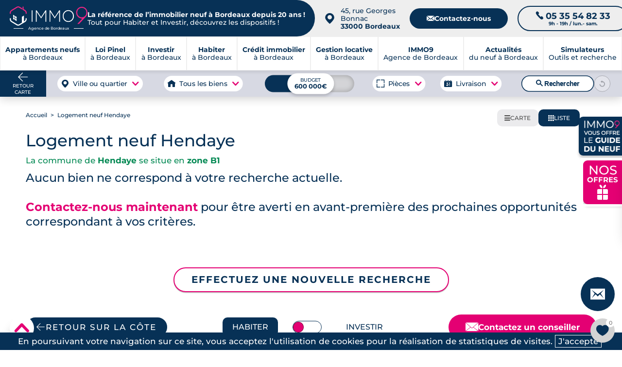

--- FILE ---
content_type: text/html; charset=UTF-8
request_url: https://www.bordeauximmo9.com/programme-immobilier-neuf-hendaye-64700
body_size: 74201
content:
<!DOCTYPE html>
<html xmlns="http://www.w3.org/1999/xhtml" lang="fr">
<head>
	
    <meta http-equiv="Content-Type" content="text/html; charset=utf-8" />
    <title>Logement Neuf Hendaye (64700) - Immobilier neuf et Appartement neuf</title>
    <meta name="description" content="Achetez votre logement neuf à Hendaye dans un programme neuf à proximité des transports. Sans frais d'agence ni de dossier, prix direct promoteur, frais de notaire réduits.">
<link rel="canonical" href="https://www.bordeauximmo9.com/programme-immobilier-neuf-hendaye-64700">
    <meta name="viewport" content="width=device-width, initial-scale=1.0">
    <meta name="theme-color" content="#073156">
    <meta name="apple-mobile-web-app-capable" content="yes">
    <meta name="mobile-web-app-capable" content="yes">
	
	
<meta charset="utf-8">

<link rel="manifest" href="/manifest.json?id=95"/>
<meta property="og:locale" content="fr_FR"/>
<meta property="og:site_name" content="bordeauximmo9.com"/>
<meta property="fb:app_id" content="2006728432821576"/>
<meta property="og:url" content="https://www.bordeauximmo9.com/programme-immobilier-neuf-hendaye-64700"/>
<meta property="og:title" content="Logement Neuf Hendaye (64700) - Immobilier neuf et Appartement neuf"/>
<meta property="og:description" content="Achetez votre logement neuf à Hendaye dans un programme neuf à proximité des transports. Sans frais d'agence ni de dossier, prix direct promoteur, frais de notaire réduits."/>
	<!--<meta property="article:author" content="">-->
	<meta property="og:type" content="article"/>
	<meta property='article:publisher' content="https://www.bordeauximmo9.com"/>
	<meta property="article:published_time" content="2021-02-19">
	<meta property="article:modified_time" content="2025-04-02 14:04:59">
	<meta property="article:opinion" content="false" />
	<meta property="article:content_tier" content="free" />
<meta property="og:image" content="https://www.bordeauximmo9.com/medias/602f8029ccdc9-1200.jpg"/>
<meta property="og:image:url" content="https://www.bordeauximmo9.com/medias/602f8029ccdc9-1200.jpg"/>
<meta property="og:image:type" content="image/jpg"/>
<meta property="og:image:width" content="1200"/>
<meta property="og:image:height" content="900"/>
<meta property="og:image:alt" content="IMMO9 : Gare desDeux-Jumeaux Ondarraitz"/>
<meta property="og:image:secure_url" content="https://www.bordeauximmo9.com/medias/602f8029ccdc9-1200.jpg"/>
<meta name="twitter:card" content="summary_large_image"/>
<meta name="twitter:description" content="Achetez votre logement neuf à Hendaye dans un programme neuf à proximité des transports. Sans frais d'agence ni de dossier, prix direct promoteur, frais de notaire réduits."/>
<meta name="twitter:site" content="@groupeimmo9"/>
<meta name="twitter:creator" content="@groupeimmo9"/>
<meta name="twitter:title" content="Logement Neuf Hendaye (64700) - Immobilier neuf et Appartement neuf"/>
<meta name="twitter:url" content="https://www.bordeauximmo9.com/programme-immobilier-neuf-hendaye-64700"/>
<meta name="twitter:image:alt" content="IMMO9 : Gare desDeux-Jumeaux Ondarraitz"/>
<meta name="twitter:image:height" content="900"/>
<meta name="twitter:image:width" content="1200"/>
<meta name="twitter:image" content="https://www.bordeauximmo9.com/medias/602f8029ccdc9-1200.jpg"/>
<meta itemprop="url" content="https://www.bordeauximmo9.com/programme-immobilier-neuf-hendaye-64700"/>
<meta itemprop="thumbnailUrl" content="https://www.bordeauximmo9.com/medias/602f8029ccdc9-1200.jpg"/>
<link rel="image_src" href="https://www.bordeauximmo9.com/medias/602f8029ccdc9-1200.jpg"/>
<meta itemprop="image" content="https://www.bordeauximmo9.com/medias/602f8029ccdc9-1200.jpg"/>
    <meta name="author" content="Camille Morere">
<meta name="publisher" content="IMMO9">	
    
    <!--<script defer="defer" src="/js/glide.js" ></script>-->
    <!--<script src="/js/mapbox.js" ></script>-->

    <link rel="preload" as="font" href="/css/font/Montserrat-Medium.woff2" type="font/woff2" crossorigin="anonymous">
    <link rel="preload" as="font" href="/css/font/Montserrat-Bold.woff2" type="font/woff2" crossorigin="anonymous">
    <!--<link rel="preload" as="font" href="/css/font/Montserrat-Regular.woff" type="font/woff2" crossorigin="anonymous">-->
    <link rel="preload" as="font" href="/css/font/icomoon_v4.woff2" type="font/woff2" crossorigin="anonymous">

    <style>

        @font-face {
            font-family: "fallback";
            src: local(Arial);
            advance-override: 164.2%;
            ascent-override: 96.8%;
            descent-override: -25.1%;
            line-gap-override: 5%;
        }
        @font-face {
            font-family: 'Montserrat';
            src: url('/css/font/Montserrat-Medium.woff2') format('woff2');
            font-weight: 400;
            font-style: normal;
            font-display: swap;
        }
        @font-face {
            font-family: 'Montserrat';
            src: url('/css/font/Montserrat-Bold.woff2') format('woff2');
            font-weight: 700;
            font-style: normal;
            font-display: swap;
        }
        @font-face {
            font-family: 'Icone';
            src: url('/css/font/icomoon_v4.woff2') format('woff2');
            font-weight: 400;
            font-style: normal;
            font-display: block;
        }
        body{
            font-family: 'Montserrat','fallback', Arial, sans-serif;
            font-size: 17px;
            color: #073156;
            margin: 0 auto;
            -webkit-text-size-adjust: none;
            overflow-x: hidden;
        }
        h1.classic b{
            font-family: 'Montserrat', 'fallback', Arial, sans-serif;
            font-weight:700;
            font-size:2em;
        }
        .font_icone{
            font-family:'Icone'
        }
    </style>

    <script>

    function recherche_lien_precedent(){var e=document.getElementsByClassName("lien_annonce_precedente");if(e.length){lien_p=e[0];var t=new FormData;t.append("controleur","recherche"),t.append("action","get_lien_annonce_precedente"),t.append("id_annonce",lien_p.dataset.id_annonce);xhr(t,(function(e){e.length?lien_p.href=e:lien_p.style.visibility="hidden"}))}}
    function recherche_lien_suivant(){var e=document.getElementsByClassName("lien_annonce_suivante");if(e.length){lien_s=e[0];var t=new FormData;t.append("controleur","recherche"),t.append("action","get_lien_annonce_suivante"),t.append("id_annonce",lien_s.dataset.id_annonce);xhr(t,(function(e){e.length?lien_s.href=e:lien_s.style.visibility="hidden"}))}}
    function historique_marquer_biens_visites(){}
    function compare_id_annonce(e,t){return e.id_annonce>t.id_annonce?-1:e.id_annonce<t.id_annonce?1:0}
    function ouvrir_onglet_aside(e,t){var n=document.getElementById("onglet_"+onglets[e].id+"_aside");onglets[e].offset_actuel==onglets[e].offset_base?(n.style[t]=0,onglets[e].offset_actuel=0):0==onglets[e].offset_actuel&&(n.style[t]=onglets[e].offset_base,onglets[e].offset_actuel=onglets[e].offset_base)}
    function formater_nombre(e){return e.toString().replace(/\B(?=(\d{3})+(?!\d))/g,".")}
    function agrandir_image(e,t=0,n=""){var a=document.getElementById("afficheur_image");a.style.display="flex",setTimeout((
    function(){a.style.opacity="1"}),1);var i=document.getElementById("conteneur_image");if(i.innerHTML="",e.length>1){var r=document.createElement("div");i.appendChild(r),r.setAttribute("id","prev_picture_arrow"),r.setAttribute("onclick","agrandir_image("+JSON.stringify(e)+", "+(t>0?t-1:e.length-1)+', "'+n+'")');var o=document.createElement("div");i.appendChild(o),o.setAttribute("id","next_picture_arrow"),o.setAttribute("onclick","agrandir_image("+JSON.stringify(e)+", "+(t==e.length-1?0:t+1)+', "'+n+'")')}var l=document.createElement("div");i.appendChild(l),l.setAttribute("id","afficheur_image_close");var s=document.createElement("img");i.appendChild(s),s.setAttribute("id","images_agrandie"),s.setAttribute("src",e[t]),s.setAttribute("alt",n)}
    function fermer_image(e){var t=e.target;if(null==t.getAttribute("id")||"images_agrandie"!=t.getAttribute("id")&&"prev_picture_arrow"!=t.getAttribute("id")&&"next_picture_arrow"!=t.getAttribute("id")){var n=document.getElementById("afficheur_image");"flex"===n.style.display&&(n.style.opacity="0",setTimeout((function(){n.style.display="none"}),1))}}
    function confirmation_contact(e,t="page"){e?(gtag_report_conversion(),setTimeout((function(){if("popin"===t){document.getElementById("chargement_immo9").style.display="none",document.getElementById("popin_contact")&&(document.getElementById("popin_contact").style.display="none");var e=document.createElement("div");e.classList.add("modal_fond"),e.setAttribute("onclick","this.style['display']='none';");var n=document.createElement("div");n.classList.add("modal_texte"),n.innerHTML="Votre demande nous est bien parvenue, un expert local dédié à votre projet vous contactera sous 24h.<br/><br/>Merci pour votre confiance.",e.appendChild(n),document.body.appendChild(e)}else window.location="/confirmation-contact"}),100)):console.log("ERROR.")}let popin_open=!1;
    function open_popin_contact(e,t,n,a,i,r,o,l,s){if(event.preventDefault(),popin_open)document.getElementById("popin_contact").style.display="none",popin_open=!1;else if(document.getElementById("popin_contact").style.display="flex",popin_open=!0,e){let d=`\n\t\t\t\t\t<div class="apercu">\n\t\t\t\t\t\t<div class="reference">\n\t\t\t\t\t\t\tRéf. <strong>${e}</strong>\n\t\t\t\t\t\t</div>\n\t\t\t\t\t\t<img src="${r}-400.jpg" alt="Programme neuf référence ${e} à ${o} " title="Vous avez demandé plus d'informations sur ce programme">\n\t\t\t\t\t</div>\n\t\t\t\t\t<div class="livraison">\n\t\t\t\t\t\tLivraison au ${a}\n\t\t\t\t\t</div>\n\t\t\t\t\t<div class="infos">\n\t\t\t\t\t\t<div class="container_infos">\n\t\t\t\t\t\t\t<div class="details">\n\t\t\t\t\t\t\t\t<div class="accroche">\n\t\t\t\t\t\t\t\t\t${i}\n\t\t\t\t\t\t\t\t</div>\n\t\t\t\t\t\t\t\t<div class="group_details">\n\t\t\t\t\t\t\t\t\t<div class="typologies_programme">\n\t\t\t\t\t\t\t\t\t\t<ul>\n\t\t\t\t\t\t\t\t\t\t\t${n}\n\t\t\t\t\t\t\t\t\t\t</ul>\n\t\t\t\t\t\t\t\t\t</div>\n\t\t\t\t\t\t\t\t\t<div class="livraison_mobile mobile">\n\t\t\t\t\t\t\t\t\t\tLivraison au ${a}\n\t\t\t\t\t\t\t\t\t</div>\n\t\t\t\t\t\t\t\t\t<div class="prix">\n\t\t\t\t\t\t\t\t\t\t<span>à partir de <b>${t} €</b></span>\n\t\t\t\t\t\t\t\t\t</div>\n\t\t\t\t\t\t\t\t</div>\n\n\t\t\t\t\t\t\t</div>\n\t\t\t\t\t\t</div>\n\t\t\t\t\t</div>\n\t\t\t\t`;document.getElementById("box_programme_contact").innerHTML=d,document.getElementsByClassName("resume_programme")[0].style.display="flex",document.getElementsByClassName("reassurance_contact")[0].style.display="none",document.getElementById("reference_programme").value=`<a href="${s}${l}">Programme référence : ${e} à ${o}</a>`}else document.getElementsByClassName("resume_programme")[0].style.display="none",document.getElementsByClassName("reassurance_contact")[0].style.display="flex",document.getElementById("reference_programme").value="";return!1}let popin_simulateur_open=!1;
    function open_simulateur_popin(){return event.preventDefault(),popin_simulateur_open?(document.getElementById("popin_simulateurs").style.display="none",popin_simulateur_open=!1):(document.getElementById("popin_simulateurs").style.display="flex",popin_simulateur_open=!0),!1}deployed_panels=[];
    function deploy(e,t=0,l=!1){deployed_panels.includes(e)?(document.getElementById(e).style.height=`${t}px`,document.getElementById(e).style.overflow="hidden",l&&l.classList.remove("open"),deployed_panels.splice(deployed_panels.indexOf(e),1)):(document.getElementById(e).style.height="auto",document.getElementById(e).style.overflow="visible",l&&l.classList.add("open"),deployed_panels.push(e))}

    /*async function update_favoris(e,t,n,a){var i=new FormData,r=new XMLHttpRequest,o=document.getElementById(t);r.overrideMimeType("application/json"),r.onreadystatechange=function(){if(4===this.readyState&&200===this.status){var n=JSON.parse(r.responseText);if("display"==n.results){favoris_ids=n.favoris,document.getElementById("compteur").innerHTML=n.favoris.length;for(var i=document.getElementsByClassName("favoris_programme"),l=0;l<i.length;l++){for(var s=i[l].dataset.id_favoris,d=!1,c=0;c<n.favoris.length;c++)s==n.favoris[c]&&(d=!0,i[l].classList.add("selectionne"));d||i[l].classList.remove("selectionne")}o.innerHTML=n.html}else"error"==n.results||update_favoris(e,t,"display",a)}},"add"==n&&-1!=favoris_ids.indexOf(""+a)&&(n="remove"),i.append("action",n),i.append("d",e),i.append("id",a),r.open("post","/favoris_xhr.php",!0),r.send(i)}*/


//    var favoris_ids=[];

    function update_favoris(d, id_el, action = 'display', id = 0) {
        if (action === 'add' && favoris_ids.indexOf(String(id)) !== -1) {
            action = 'remove';
        }
        const form_data = new FormData();
        form_data.append('action', action);
        form_data.append('d', d);
        form_data.append('id', id);
        fetch(favoris_endpoint, {
            method:       'POST',
            body:         form_data,
            credentials:  'same-origin',
            keepalive:    true
        })
            .then(response => response.ok ? response.json() : Promise.reject(response))
            .then(json     => handle_favoris_response(json, id_el))
            .catch(error   => console.error('Favoris error:', error));
    }

    function handle_favoris_response(resp, id_el) {
        if (resp.results === 'display') {
            favoris_ids = resp.favoris;
            localStorage.setItem(favoris_storage_key, JSON.stringify(favoris_ids));
            update_badge_and_buttons(favoris_ids);
            if (resp.html) {
                document.getElementById(id_el).innerHTML = resp.html;
            }
        } else if (resp.results === 'error') {
            console.warn('Favoris returned “error”');
        } else {
            update_favoris(domaine_id, id_el, 'display');
        }
    }

    function update_badge_and_buttons(ids) {
        const compteur_el        = document.getElementById('compteur');
        const potential_favoris  = document.getElementsByClassName('favoris_programme');
        if (compteur_el) {
            compteur_el.textContent = ids.length;
        }
        for (let pf = 0; pf < potential_favoris.length; pf++) {
            const btn       = potential_favoris[pf];
            const btn_id    = btn.dataset.id_favoris;
            const is_faved  = ids.indexOf(btn_id) !== -1;
            btn.classList.toggle('selectionne', is_faved);
        }
    }

    function eval_scripts(strcode) {
        //console.log("EVAL");
        let scripts = [];
        while(strcode.indexOf("<script") > -1 || strcode.indexOf("</script") > -1) {
            let s = strcode.indexOf("<script");
            let s_e = strcode.indexOf(">", s);
            let e = strcode.indexOf("</script", s);
            let e_e = strcode.indexOf(">", e);
            scripts.push(strcode.substring(s_e+1, e));
            strcode = strcode.substring(0, s) + strcode.substring(e_e+1);
        }
        for(let i=0; i<scripts.length; i++) {
            try {
                eval(scripts[i]);
                //console.log("EVAL : "+i);
            }
            catch(ex) {
                console.log('Fail : '+ex);
            }
        }
    }

    /*function formulaire_contact(e,t){if(event.preventDefault(),!sending_data){var n=document.getElementById("chargement_immo9");sending_data=!0;var a=new FormData,i=!1;e.guide_du_neuf&&(i=!0);var r=e.id_page.value,o=e.nom.value,l=e.prenom.value,s=e.projet.value,d=e.telephone.value,c=e.email.value,_=e.commune.value,p=e.code_postal.value,m=e.message.value;void 0!==e.infos&&""!==e.infos.value&&(m=e.infos.value+"\n\n"+m);var u=e.cnil.value,E=e.emplacement.value,v=e.gsm.value,T=e.comment.value;let A="page";if(void 0!==e.confirmation&&"popin"===e.confirmation.value&&(A="popin"),""!=o&&""!=l&&""!=d&&""!=c&&""!=_&&""!=p){n.style.display="flex",setTimeout((function(){n.style.opacity=1}),10);var f=new XMLHttpRequest;f.overrideMimeType("application/json"),f.onreadystatechange=function(){if(4===this.readyState&&200===this.status){var e=JSON.parse(f.responseText);"OK"==e.results?(confirmation_contact(!0,A),sending_data=!1):(confirmation_contact(!0,A),n.style.display="none",console.log(e.results,e.html))}},a.append("d",t),a.append("id_page",r),a.append("projet",s),a.append("nom",o),a.append("prenom",l),a.append("telephone",d),a.append("email",c),a.append("commune",_),a.append("code_postal",p),a.append("message",m),a.append("cnil",u),a.append("emplacement",E),i&&a.append("guide_du_neuf",!0),a.append("gsm",v),a.append("comment",T),f.open("post","/contact_xhr.php",!0),f.send(a)}else{for(var C=["nom","prenom","telephone","email","commune","code_postal"],g=0;g<C.length;g++)""==e[C[g]].value?e[C[g]].style.background="#FFCCCC":e[C[g]].style.background="inherit";sending_data=!1}}return!1}*/

    var sending_data = false;
    function formulaire_contact(form,d){
        event.preventDefault();
        if( !sending_data ){
            var chargement = document.getElementById('chargement_immo9');
            sending_data = true;
            var contact_form = new FormData();
            var guide_du_neuf = false;
            if( form.guide_du_neuf ){
                guide_du_neuf = true;
            }
            var id_page = form.id_page.value;
            var nom = form.nom.value;
            var prenom = form.prenom.value;
            var projet = form.projet.value;
            var donation = 0;
            if( form.donation && form.donation.value > 0 ){
                donation = form.donation.value;
            }
            var telephone = form.telephone.value;
            var email = form.email.value;
            var commune = form.commune.value;
            var code_postal = form.code_postal.value;
            var message = form.message.value;
            if( form.infos !== undefined && form.infos.value !== "" ){
                message = form.infos.value + "\n\n"  + message;
            }
            var cnil = form.cnil.value;
            var emplacement = form.emplacement.value;
            var gsm = form.gsm.value;
            var comment = form.comment.value;
            let confirm = "page";
            if( form.confirmation !== undefined && form.confirmation.value === "popin" ){
                confirm = "popin"
            }

            if( nom != "" && prenom != "" && telephone != "" && email != "" && commune != "" && code_postal != "" ){
                chargement.style['display'] = "flex";
                setTimeout(function(){
                    chargement.style['opacity'] = 1;
                },10);
                var xhr_contact = new XMLHttpRequest();
                xhr_contact.overrideMimeType("application/json");
                xhr_contact.onreadystatechange = function () {
                    if (this.readyState === 4 && this.status === 200) {
                        var response = JSON.parse(xhr_contact.responseText);
                        if (response.results == "OK") {
                            confirmation_contact(true,confirm);
                            sending_data = false;
                            //el.innerHTML = response.html;
                        } else {
                            confirmation_contact(true,confirm);
                            chargement.style['display'] = "none";
                            console.log( response.results, response.html );
                        }
                    }
                };
                contact_form.append('d', d);
                contact_form.append('id_page', id_page);
                contact_form.append('projet', projet);
                contact_form.append('donation', donation);
                contact_form.append('nom', nom);
                contact_form.append('prenom', prenom);
                contact_form.append('telephone', telephone);
                contact_form.append('email', email);
                contact_form.append('commune', commune);
                contact_form.append('code_postal', code_postal);
                contact_form.append('message', message);
                contact_form.append('cnil', cnil);
                contact_form.append('emplacement', emplacement);
                if( guide_du_neuf ){
                    contact_form.append('guide_du_neuf', true);
                }
                contact_form.append('gsm', gsm);
                contact_form.append('comment', comment);
                xhr_contact.open("post", '/contact_xhr.php', true);
                xhr_contact.send(contact_form);
            } else {
                var fields = [
                    "nom",
                    "prenom",
                    "telephone",
                    "email",
                    "commune",
                    "code_postal"
                ];
                for( var f = 0 ; f < fields.length ; f ++ ){
                    if( form[fields[f]].value == '' ){
                        form[fields[f]].style['background'] = '#FFCCCC';
                    } else{
                        form[fields[f]].style['background'] = 'inherit';
                    }
                }
                sending_data = false;
            }
        }
        return false;
    }

    if (typeof check_projet_contact_form === 'undefined') {
        function check_projet_contact_form(form) {
            const actives = form.querySelectorAll(".active");
            for( let active of actives){
                active.classList.remove("active");
            }
            if (event.target.name === "select_investir") {
                form.select_investir.classList.add("active");
                form.projet.value = "investir";
                form.donation.value = 0;
            } else if (event.target.name === "select_habiter") {
                form.select_habiter.classList.add("active");
                form.projet.value = "habiter";
                form.donation.value = 0;
            } else if (event.target.name === "select_donation_habiter" || event.target.name === "select_donation_investir" ) {
                form.select_donation.classList.add("active");
                event.target.classList.add("active");
                form.projet.value = "";
                form.donation.value = event.target.value;
            }
        }
    }

    let dropdown_donation_open = false;
    function open_dropdown_donation(el, force){
        event.stopPropagation();
        if(dropdown_donation_open || force){
           el.style['display'] = 'none';
            dropdown_donation_open = false;
        } else {
           el.style['display'] = 'block';
            dropdown_donation_open = true;
        }
    }

    if (typeof fill_input === 'undefined') {
        function fill_input(form,projet_select) {
            let select_projet_title_text = "Sélectionnez votre projet";
            switch ( parseInt( projet_select ) ){
                default:
                case 1 :
                    form.projet.value = "habiter";
                    form.donation.value = 0;
                    select_projet_title_text = "Habiter";
                    break;
                case 2 :
                    form.projet.value = "investir";
                    form.donation.value = 0;
                    select_projet_title_text = "Investir";
                    break;
                case 3 :
                    form.projet.value = "gestion";
                    form.donation.value = 0;
                    select_projet_title_text = "Faire gérer mon bien";
                    form.message.value = "Je souhaite mettre mon bien en location"
                    break;
                case 4 :
                    form.projet.value = "gestion";
                    form.donation.value = 0;
                    select_projet_title_text = "Trouver une location";
                    form.message.value = "Je recherche une location"
                    break;
                case 5 :
                    form.projet.value = "";
                    form.donation.value = 1;
                    select_projet_title_text = "Donation pour habiter";
                    break;
                case 6 :
                    form.projet.value = "";
                    form.donation.value = 2;
                    select_projet_title_text = "Donation pour investir";
                    break;
            }
            form.select_projet_title.innerText = select_projet_title_text;
        }
    }
    let select_project_open = false;
    function open_select_project(el, force){
        event.stopPropagation();
        if(select_project_open || force){
            el.style['display'] = 'none';
            select_project_open = false;
            el.parentNode.classList.remove("select_opened");
        } else {
            el.style['display'] = 'flex';
            select_project_open = true;
            el.parentNode.classList.add("select_opened");
        }
    }

    let unwrap_elements = [];
    function unwrap(el){
        let wrapper = el.parentNode;
        let help_text = el.querySelector('span');
        let container = wrapper.querySelector(".wrap_content");
        if( unwrap_elements.includes(wrapper) ){
            unwrap_elements = unwrap_elements.filter(e => e !== wrapper);
            help_text.innerHTML = "Lire plus";
            container.style['max-height'] = "300px";
            wrapper.classList.remove("unwrap");
            el.parentNode.scrollIntoView({ behavior: "smooth", block: "start" });
        } else {
            unwrap_elements.push(wrapper);
            help_text.innerHTML = "Lire moins";
            container.style['max-height'] = "20000px";
            wrapper.classList.add("unwrap");
        }
    }



    let unwrap_elements_custom = [];

    function unwrap_custom(btn, options = { more: "Lire plus", less: "Lire moins" } ) {
        const wrapper = btn.parentNode;
        const container = wrapper.querySelector(".wrap_custom_content");
        const help_text = btn.querySelector(".wrap_help_text");
        console.log( wrapper );
        if (!container) return;

        const dataset_more = btn.dataset.textMore;
        const dataset_less = btn.dataset.textLess;

        const final_options = {
            more: dataset_more || options.more,
            less: dataset_less || options.less
        };

        capture_original_constraint(container);

        const is_open = unwrap_elements_custom.includes(wrapper);

        if (is_open) {
            const collapse_height = read_collapse_height(wrapper);
            if (collapse_height != null) {
                apply_collapse_height(container, collapse_height);
            } else {
                restore_original_constraint(container);
            }
            unwrap_elements_custom = unwrap_elements_custom.filter(n => n !== wrapper);
            wrapper.classList.remove("unwrap_custom");
            btn.setAttribute("aria-expanded", "false");
            if (help_text) help_text.innerHTML = final_options.more;
            wrapper.scrollIntoView({ behavior: "smooth", block: "start" });
        } else {
            remove_constraint(container);
            unwrap_elements_custom.push(wrapper);
            wrapper.classList.add("unwrap_custom");
            btn.setAttribute("aria-expanded", "true");
            if (help_text) help_text.innerHTML = final_options.less;
        }
    }

    function init_unwrap_auto(root_node = document, options = { more: "Lire plus", less: "Lire moins" }) {
        const wrappers = root_node.querySelectorAll(".wrap_custom");

        wrappers.forEach(wrapper => {
            const container = wrapper.querySelector(".wrap_custom_content");
            const btn = wrapper.querySelector(".wrap_custom_toggle");
            const help_text = btn ? btn.querySelector(".wrap_help_text") : null;
            if (!container || !btn) return;

            unwrap_elements_custom = unwrap_elements_custom.filter(n => n !== wrapper);

            const text_more = btn.dataset.textMore || options.more;
            capture_original_constraint(container);

            const collapse_height = read_collapse_height(wrapper);

            if (collapse_height != null) {
                apply_collapse_height(container, collapse_height);
            } else {
                restore_original_constraint(container);
            }

            const overflowing = is_overflowing(container);

            if (overflowing) {
                btn.style.display = "";
                btn.setAttribute("aria-expanded", "false");
                if (help_text) help_text.innerHTML = text_more;
                wrapper.classList.remove("unwrap_custom");
            } else {
                remove_constraint(container);
                btn.style.display = "none";
                wrapper.classList.add("unwrap_custom");
                if (!unwrap_elements_custom.includes(wrapper)) {
                    unwrap_elements_custom.push(wrapper);
                }
            }

            one_time_resize_recheck(container, () => {
                if (collapse_height != null) apply_collapse_height(container, collapse_height);
                const now_overflowing = is_overflowing(container);

                if (now_overflowing) {
                    btn.style.display = "";
                    btn.setAttribute("aria-expanded", "false");
                    if (help_text) help_text.innerHTML = text_more;
                    restore_collapsed_state(container, wrapper, collapse_height);
                } else {
                    remove_constraint(container);
                    btn.style.display = "none";
                    wrapper.classList.add("unwrap_custom");
                    if (!unwrap_elements_custom.includes(wrapper)) {
                        unwrap_elements_custom.push(wrapper);
                    }
                }
            });
        });
    }

    function read_collapse_height(wrapper) {
        const raw = wrapper.getAttribute("data-collapse_height");
        if (!raw) return null;
        const n = parse_int_safe(raw, null);
        return n != null ? n : null;
    }

    function parse_int_safe(value, fallback) {
        const n = parseInt(value, 10);
        return Number.isNaN(n) ? fallback : n;
    }

    function is_overflowing(el) {
        return Math.ceil(el.scrollHeight) > Math.ceil(el.clientHeight);
    }

    function capture_original_constraint(container) {
        if (container.dataset._cap_captured === "1") return;
        const cs = window.getComputedStyle(container);
        container.dataset._orig_max_height = cs.maxHeight;
        container.dataset._orig_height = cs.height;
        container.dataset._orig_overflow = cs.overflow;
        container.dataset._cap_captured = "1";
    }

    function restore_original_constraint(container) {
        const orig_max = container.dataset._orig_max_height || "none";
        const orig_height = container.dataset._orig_height || "auto";
        const orig_overflow = container.dataset._orig_overflow || "visible";
        container.style.maxHeight = orig_max;
        if (orig_height !== "auto") container.style.height = orig_height;
        container.style.overflow = orig_overflow;
    }

    function apply_collapse_height(container, height_px) {
        container.style.height = "";
        container.style.maxHeight = height_px + "px";
        container.style.overflow = "hidden";
    }

    function remove_constraint(container) {
        container.style.maxHeight = "none";
        container.style.height = "auto";
        container.style.overflow = "visible";
    }
    function restore_collapsed_state(container, wrapper, collapse_height) {
        if (collapse_height != null) {
            apply_collapse_height(container, collapse_height);
        } else {
            restore_original_constraint(container);
        }
        wrapper.classList.remove("unwrap_custom");
        unwrap_elements_custom = unwrap_elements_custom.filter(n => n !== wrapper);
    }

    function one_time_resize_recheck(container, callback_once) {
        if (!("ResizeObserver" in window)) return;
        let done = false;
        const ro = new ResizeObserver(() => {
            if (done) return;
            done = true;
            callback_once();
            ro.disconnect();
        });
        ro.observe(container);
    }

    document.addEventListener("DOMContentLoaded", () => {
        init_unwrap_auto(document, { more: "Lire plus", less: "Lire moins" });
    });

</script><style>
    main.page{margin-top:0;display:flex;align-items:flex-start;padding:0 100px}main.page img{width:100%;height:100%;object-fit:cover}.v3_box_programme img{object-fit:contain;border-radius:20px;width:100%;height:100%}h1,h2,h3{color:#073156;scroll-margin-top:200px}h1{font-size:2em;font-weight:400}p{line-height:1.7em}a.button,button.button,input.cta{font-size:.8em;letter-spacing:2px;font-weight:700;text-transform:uppercase;color:#073156;border:2px solid #073156;border-radius:60px;background-color:transparent;box-shadow:0 2px 0 0 rgba(0,0,0,.2);display:block;width:max-content;max-width:100%;margin:20px auto 0 auto;line-height:1.8em;padding:8px 35px;text-align:center}.cta_intext{font-size:.8em;letter-spacing:2px;font-weight:700;text-transform:uppercase;color:#073156;border:2px solid #e40073;border-radius:60px;background-color:#fff;box-shadow:0 2px 0 0 rgb(0 0 0 / .2);display:table;width:auto;max-width:100%;margin:50px auto 30px;padding:8px 35px;line-height:1.6em;transition:background .3s,color .3s;text-decoration:none;text-align:center}#blackbackground{top:0;left:0;height:100dvh;width:100%;background-color:#000;opacity:.702;z-index:9998;position:fixed;display:block}#blackbackground.masque{display:none}#formulaire_recherche .button_reset{width:40px;height:40px;background:#fff url(/img/interface_commerciale/recherche/reset.png) no-repeat center center;border-radius:30px;border:1px solid #000;opacity:.3;padding:20px;order:2}.btn_recherche #bouton_fermer_recherche{display:none}#formulaire_guide.masque{display:none}#formulaire_guide{position:fixed;top:60%;left:50%;transform:translate(-50%,-50%);z-index:9999;background:#fff;border-radius:20px;padding:70px 20px 20px;width:100%;max-width:900px;display:block}#formulaire_guide .visuel{position:absolute;top:-165px;left:50%;transform:translateX(-35%)}#formulaire_guide img{width:auto;height:250px}#formulaire_guide button.bouton_masquer{text-indent:-9999px;width:50px;height:50px;transform:scale(.8);position:absolute;top:10px;right:30px;background-color:#fff;padding:10px;border-radius:60px;border:none;box-shadow:none}#formulaire_guide .displayed{visibility:hidden;height:0;margin:15px 0}#formulaire_guide .rgpd label:before{border:1px solid #e40073}#formulaire_guide h2{text-align:center}#formulaire_guide input#submit_creer{border:2px solid #ea2682}.carteFull{position:absolute;bottom:100px;left:100px;background:#fff;height:40px;width:180px;z-index:205;cursor:pointer;color:#073156;padding:10px;font-size:.8em;display:flex;align-items:center;gap:10px;justify-content:space-evenly;user-select:none;border-radius:10px}.carteFull:hover{color:#fff;background:#e40073}.carteFull:hover svg path{stroke:#fff}.vuListe .carteFull{display:none}#carte_choix_style{position:absolute;bottom:100px;right:0;left:20px;z-index:200;display:flex;align-items:flex-end}main.annonce .mapbox{position:fixed}#carte_choix_style .map_ou_sat{background:#fff;padding:2px;border-radius:6px;box-shadow:0 5px 5px rgb(0 0 0 / 20%);margin-right:20px}#carte_choix_style .map_ou_sat input{position:absolute;opacity:0;height:0;width:0}#carte_choix_style .map_ou_sat .checkmark{background-color:#fff;height:65px;width:65px;display:block;border-radius:6px}#carte_choix_style .map_ou_sat input:checked~.checkmark{display:none}.vuListe .listing{width:1185px;margin:0 auto}main.annonce{display:block;margin-top:25px;padding:40px 0 0 0}main.annonce .listing{width:1185px;background:#fff;padding:80px 35px 35px 35px;position:relative;z-index:80}.nouvelles_boxes .boxListing{display:grid;grid-template-columns:repeat(auto-fill,minmax(300px,1fr));gap:40px;flex-direction:row;flex-wrap:wrap;margin-top:55px}.box_programme_v4 .tel_programme_mobile,.contact_conseiller.mobile,.switch_investir .habiter_investir{display:none}.box_programme_v4 .message svg path{fill: #fff}.scroll_listing{display:none;margin:0;background-color:#fff;border:none;color:#073156;max-width:350px;box-shadow:0 0 5px 2px rgb(0 0 0 / .2)}#switch,#switch div{display:flex;gap:10px}#switch{position:absolute;right:40px;font-size:10px;color:#4d4d4d;text-transform:uppercase;margin-left:10px}#switch div{align-items:center;padding:10px;cursor:pointer;background-color:#ebebed;width:85px;font-size:1.2em;justify-content:center;border-radius:10px}#switch div.active{background-color:#073156;color:#fff}.intro_resultat_recherche_statut{margin-bottom:0}#titre_resultat_recherche{display:block;margin-top:-20px;margin-bottom:40px;font-size:1.2em}.vuCarte #titre_resultat_recherche,.vuCarte .intro_video,.vuCarte span.lieu_eligible{display:none}#titre_resultat_recherche b{font-size:1.1em}ul#elements_recherche{display:flex;flex-wrap:wrap}.box_programme_v4,.hexa_icones_programme .container{position:relative}.box_programme_v4{display:flex;height:auto;border-radius:20px}.box_programme_v4 .lien_programme{height:100%;background:#ebebed;border-radius:20px;font-weight:400;color:#073156}.vuListe .box_programme_v4{width:100%;flex-direction:column;box-shadow:0 0 0 #0000;transition:transform .3s,box-shadow .3s}.hexa_icones_programme{display:flex;flex-direction:column;justify-content:center;align-items:center;right:15px;bottom:15px;position:absolute;z-index:1;gap:18px}.hexa_icones_programme .container .nb_media{position:absolute;top:50%;-webkit-transform:translateY(-50%);transform:translateY(-50%);background:#fffb;width:106px;right:15px;font-size:.9em;height:30px;border-radius:39px 0 0 39px;z-index:-1;display:flex;align-items:center;padding:0 10px}.hexa_icones_programme .hexa_3d,.hexa_icones_programme .hexa_photo,.hexa_icones_programme .hexa_video{color:#073156;position:relative;font-size:20px;display:flex;align-items:center;justify-content:center;text-align:center}.hexa_icones_programme .hexa_3d::before,.hexa_icones_programme .hexa_photo::before,.hexa_icones_programme .hexa_video::before{content:'\25c6';font-family:Icone;color:#fff;position:absolute;z-index:-1;font-size:1.6em;align-self:center}.box_programme_v4.box_offre{outline:#e40073 solid 4px}.box_programme_v4 .statuts_programme .statut_programme.offre{width:350px;background:#e40073;padding:5px 100px 5px 20px;color:#fff;height:auto;transform:rotate(-20deg);transform-origin:0 0;top:78px;left:-15px;font-size:.8em;text-align:center;box-shadow:0 2px 2px #00000066;line-height:1.2em}.box_programme_v4 .statuts_programme .statut_programme{content:"";width:125px;height:141px;top:-50px;left:-30px;transform:scale(.8);position:absolute;z-index:3}.box_programme_v4.expire .statuts_programme .statut_programme{display:none}.box_programme_v4 .statuts_programme .nouveaute{background:url(/img/annonce/pastilles/nouveau.png)}.box_programme_v4 .statuts_programme .livraison_rapide{background:url(/img/annonce/pastilles/livraison_rapide.png)}.box_programme_v4 .statuts_programme .prix_maitrise_liste{background:url(/img/annonce/pastilles_2024/prix_maitrise.png) 0 0/contain}.box_programme_v4 .apercu_programme,section.nouveau_proprietaire .box_programme .apercu_programme{position:relative;width:100%;height:240px;flex:0 0 240px;overflow:hidden}.box_programme_v4 .apercu_programme .reference_programme{position:absolute;bottom:0;left:0;color:#fff;background:#000c;padding:5px 10px;z-index:1;pointer-events:none;font-weight:400}.box_programme_v4 .apercu_programme .image_programme{height:100%;width:100%;display:block}.box_programme_v4 .apercu_programme .image_programme img{border-radius:20px 20px 0 0;height:100%;width:100%;object-fit:cover;display:block}.box_programme_v4 .infos_programme{width:100%;display:flex;flex-direction:column;position:relative;overflow:hidden;padding-bottom:60px}.box_programme_v4 .infos_programme .en_lire_plus{display:flex;justify-content:center;gap:10px;padding-top:10px}.box_programme_v4 .infos_programme .en_lire_plus::before{content:'En voir';color:#073156;font-weight:700;font-family:Montserrat,sans-serif}.box_programme_v4 .infos_programme .en_lire_plus::after{content:'\271a';font-family:Icone;color:#073156;font-size:1.2em}.box_programme_v4 .message{height:40px;width:40px;border-radius:40px;display:flex;bottom:10px;z-index:1;cursor:pointer}.box_programme_v4 .infos_programme .livraison_programme{padding:5px;background:#073156;color:#fff;font-weight:700;text-align:center}.box_programme_v4 .infos_programme .titre{display:flex;flex-direction:column;background:#fff;padding:10px 15px;border-radius:15px;margin:10px}.box_programme_v4 .infos_programme .titre span{text-transform:uppercase;font-size:.68em;text-align:center;margin-bottom:10px;font-weight:400;color:#585858}.box_programme_v4 .infos_programme .titre .main_titre{font-weight:700;margin:0;font-size: 1.1em}.infos_programme .infos_logements,.infos_programme .infos_logements .typologies_programme{display:flex}.infos_programme .infos_logements .typologies_programme{padding:0 10px 5px 0}.infos_programme .infos_logements .nombre_logements_programme{font-size:.9em}.box_programme_v4 .infos_programme .typologies_programme li{background:url(/img/hexagone_bleu.png) no-repeat;color:#fff;font-weight:700;width:27px;height:30px;margin:5px 5px 5px 0;display:flex;justify-content:center;align-items:center;font-size:.8em}.infos_programme .infos_logements>div{width:100%;padding:0 10px 0 20px}.infos_programme .infos_logements .prix_programme{display:flex;align-items:flex-end}.infos_programme .infos_logements .prix_programme{display:flex;align-items:flex-end}.infos_programme .infos_logements .prix_programme.avec_RP{align-items:flex-start;flex-direction:column}.infos_programme .infos_logements .prix_programme .prix_reserve_RP{color:#785da4}.box_programme_v4 .infos_programme .infos_logements .prix_programme span{display:flex;flex-direction:column;font-size:.8em}.box_programme_v4 .infos_programme .infos_logements .prix_programme span b{font-size:1.7em}.box_programme_v4 .infos_programme .introduction_programme{display:-webkit-box;max-height:4em;min-height:2em;position:relative;padding:20px 10px 10px;font-size:.8em;color:#073156;text-align:center;-webkit-line-clamp:2;-webkit-box-orient:vertical;text-overflow:ellipsis;overflow:hidden;line-height:1.3em}.box_programme_v4 .message{background:#e40073;justify-content:center;align-items:center;position:absolute;right:60px}.box_programme_v4 .message svg path{fill:#fff}.box_programme_v4 .favoris_programme{height:40px;background:#d9d9db;border-radius:40px;display:flex;justify-content:center;align-items:center;position:absolute;right:10px;bottom:10px;z-index:1;width:40px;cursor:pointer}.box_programme_v4 .message:hover svg path{fill:#e40073}.box_programme_v4 .favoris_programme{font-size:1.4em}.box_programme_v4 .favoris_programme.selectionne{color:#d0006a;-webkit-text-stroke:3px #d0006a;text-stroke:3px #d0006a}.box_programme_v4 .favoris_programme{color:transparent;-webkit-text-stroke:3px #d0006a;text-stroke:3px #d0006a}.a_propos_defisc{display:flex;width:100%;max-width:100%;align-items:flex-start;padding-top:20px}.vuCarte .a_propos_defisc{flex-direction:column}.a_propos_defisc .introduction{flex:0 0 45%;padding-right:30px;max-width:100%;text-align:justify}.a_propos_defisc .introduction h2{margin-top:0;text-align:left}main.listing_quartier .lieu_eligible,main.listing_quartier .lieu_non_eligible{display:none}.lieu_eligible{color:#008852}.lieu_non_eligible{margin:0;color:#008852;display:block;font-weight:400;cursor:pointer}.lieu_non_eligible p{margin:0;color:#d00}.lieu_non_eligible p:last-of-type{font-weight:700}.intro_video{display:flex;padding:20px 50px;box-shadow:0 0 20px #00000033;border-radius:30px;margin:20px auto}.intro_video .introduction_v2{width:60%}.intro_video .introduction_v2>h2{padding-right:40px}.intro_video .visuel_lieu img{height:350px;object-fit:cover;border-radius:20px}main.annonce .intro{height:300px;position:relative;padding-right:40px;text-align:justify}main.annonce .intro p{line-height:1.6em}main.annonce .intro .contenu{overflow-y:auto;height:100%;padding-right:20px;padding-bottom:30px}main.annonce .intro::after{content:"";left:0;right:0;bottom:0;position:absolute;background:linear-gradient(to bottom,#ffffff00,#ffffffff);height:50px;pointer-events:none}main.annonce #listing h1{margin-bottom:10px}main.annonce #titre_resultat_recherche{margin-top:10px}#annoncePage .video .conteneur_video{text-align:center;margin:0 auto;position:relative;height:260px;width:100%;background:#000;border-radius:14px;padding:15px;cursor:pointer}.vuCarte .intro_video .introduction_v2{width:80%}#annoncePage.vuCarte .video .conteneur_video{height:250px;width:100%}#annoncePage .video .conteneur_video svg{position:absolute;z-index:20;width:80px;top:50%;left:50%;transform:translate(-50%,-50%)}#annoncePage .video{display:flex;flex-direction:column;justify-content:space-between;width:40%}#annoncePage .video_mobile{display:none}#annoncePage .video h2{text-align:center}#annoncePage .video img{position:absolute;left:15px;top:15px;height:calc(100% - 30px);width:calc(100% - 30px)}.retour_carte_accueil_conteneur_intro {display: flex;justify-content: space-between;align-items: center}.retour_carte_accueil_conteneur{display:flex;justify-content:center;align-items:center}.retour_carte_accueil_conteneur_intro .cta_full_secondary{display:flex;gap:10px;align-items:center}.retour_carte_accueil_conteneur_intro .cta_full_secondary .font_icone{font-size:1.5em}.retour_carte_accueil,.retour_liste_programme{border:2px solid #073156;background:#073156;color:#fff;display:flex;justify-content:center;align-items:center;text-transform:uppercase;letter-spacing:2px;cursor:pointer;border-radius:50px;font-weight:400;position:relative;padding:8px 20px;max-width:350px;margin:0;gap:10px}.retour_carte_accueil::before,.retour_liste_programme::before{content:"\2b05";font-family:Icone}.retour_liste_programme.mobile{display:none;position:absolute;left:10px;border:none;background:#fff;color:#073156}body.ville .retour_liste_programme.mobile{top:-30px}body.programme .retour_liste_programme.mobile{top:10px}#switch_defisc{display:flex;justify-content:flex-end;user-select:none}#switch_defisc p{text-transform:uppercase}#switch_defisc .container{display:flex;height:44px;align-items:center;justify-content:space-between;background:0 0;color:#073156;font-size:16px;outline:0;width:350px;max-width:100%;margin:10px 0}#switch_defisc .container .toggle{text-transform:uppercase;cursor:pointer;padding:10px 20px;color:#073156;font-weight:400}#switch_defisc .container .toggle:hover,.switch_habiter #switch_defisc .container #toggle_habiter,.switch_investir #switch_defisc .container #toggle_investir{background:#073156;padding:10px 20px;color:#fff;border-radius:10px}#switch_defisc #project_toggler:before{content:"";border:1px solid #00000066;background:#e40073;height:20px;width:20px;border-radius:40px;position:absolute;top:50%;right:0;transform:translateY(-50%)}.switch_habiter #switch_defisc #project_toggler:before{left:0}#switch_defisc .container #project_toggler{cursor:pointer;height:26px;width:60px;border:1px solid #073156;position:relative;background:#fff;border-radius:40px}.vuCarte #switch_defisc{display:none}.habiter_investir{display: none}.box_programme .apercu_programme .image_programme{height:100%;width:100%;display:block}.image_programme.slider{position:relative;overflow:hidden}.box_programme .apercu_programme .image_programme img{border-radius:20px 20px 0 0;height:100%;width:100%;object-fit:cover;display:block}.box_programme .infos_programme{display:flex;flex-direction:column;background:#ebebed;position:relative;overflow:hidden;padding-bottom:60px;border-radius:0 0 20px 20px}.vuListe .box_programme .infos_programme{width:100%;height:100%}.vuListe.nouvelles_boxes .boxListing{margin-top:80px}.box_programme .infos_programme::after{display:none;position:absolute;background:linear-gradient(to top,#ebebed,#ebebedff 30px,#ebebed00 100%);bottom:0;height:50px;width:100%}.box_programme .infos_programme a{color:#073156;font-weight:400}.box_programme .infos_programme .livraison_programme{padding:5px;background:#073156;color:#fff;font-weight:700;text-align:center}.box_programme .infos_programme h3{text-align:center;margin:5px 5px 15px 5px;padding:0;font-weight:400}.box_programme .infos_programme .nombre_logements_programme{text-align:center}.box_programme .infos_programme .typologies_programme{display:flex;justify-content:center;padding:10px}.box_programme .infos_programme .prix_programme{text-align:center;margin-bottom:15px}.box_programme .infos_programme .introduction_programme{padding:0 20px 0 20px;font-size:.8em;color:#07315699;text-align:justify;overflow:hidden}.vuListe .box_programme .infos_programme .introduction_programme{max-height:6em}.box_programme .infos_programme .introduction_programme p{line-height:1.6em}.input-group input{display:block;width:50%}.rgpd{display:flex;align-items:center;position:relative;margin-top:40px}input#cnil{height:1px;width:1px;position:absolute;overflow:hidden;opacity:0}label[for=cnil]{font-size:12px;color:#07315665;margin-left:35px}.rgpd label:before{background:0 0;border:1px solid #073156;content:"";width:20px;height:20px;padding:1px;position:absolute;left:0;top:5px;border-radius:100px}ul.breadcrumb{padding-left:0;margin:0 0 20px 0;list-style:none}ul.breadcrumb li{display:inline;font-size:.7em}ul.breadcrumb li+li:before{padding:4px;color:#073156;content:">"}ul.breadcrumb a{font-weight:400;color:#073156}.listing ul.breadcrumb{padding-right:250px}:hover{stroke:none}main.annonce .contenu_lieu{width:100%;background:#fff;margin:0 auto;padding:0 20px;max-width:1600px}.box_programme_v4.box_offre .lien_programme{background:#fff5fa}.box_offre .statuts_programme{overflow:hidden;width:100%;position:absolute;height:150px;top:-4px;left:-4px;z-index:2;pointer-events:none}.box_programme_v4 .tel_programme{color:#ce0068;font-weight:700;position:absolute;bottom:10px;left:10px;padding:10px 0;display:flex;align-items:center;z-index:1;gap:10px}.box_programme_v4 .tel_programme a{color:#ce0068}.box_programme_v4 .tel_programme::before{content:"\1f4de";font-family:Icone}.box_programme_v4 .apercu_programme .reference_programme{position:absolute;bottom:0;left:0;color:#fff;background:#000C;padding:5px 10px;z-index:1;pointer-events:none;font-weight:400}.box_programme_v4 .statuts_programme .statut_programme{content:'';width:125px;height:141px;top:-50px;left:-30px;transform:scale(.8);position:absolute;z-index:3}.banniere_offres{width:100%;max-width:100%}main.vuCarte .banniere_offres{width:45%}main.page .banniere_offres img{max-height:300px;height:100%;width:100%;object-fit:contain;display:block}.cta_no_border{background:#e40073;color:#fff;text-align:center;padding:5px 30px;border-radius:20px;text-transform:uppercase;width:fit-content;cursor:pointer}.banniere_offres .container_bandeau{background:#e40073;color:#fff;text-align:center;padding:20px;display:flex;flex-direction:column}.banniere_offres .container_bandeau p{font-size:1.2em;margin-top:0}.banniere_offres .container_bandeau .cta_no_border{background:#fff;color:#e40073;border:2px solid #fff;margin:0 auto;text-transform:none;font-weight:700}section.bandeau_proximite{display:flex;margin:0 auto;height:500px;max-width:100%}.syntax p{text-align:justify}.syntax ul{margin:30px 0;padding-left:20px;line-height:1.8em;text-align:justify}.syntax ul li{list-style:inherit;text-align:left}.syntax h2{font-size:1.5em;font-weight:700;margin:25px 0}.syntax h3{font-size:1.3em}.syntax h4{font-size:1.1em}ul#elements_recherche {display: flex;flex-wrap: wrap}
    ul#elements_recherche li {background: #0074af;color: #fff;font-size: 1.2em;font-weight: 700;padding: 5px 10px;margin-right: 10px;margin-bottom: 10px;border-radius: 5px}.statuts_programme .pastille_programme{content:'';width:125px;height:141px;top:-50px;left:-30px;transform:scale(.8);position:absolute;z-index:3}.syntax table{border-collapse:collapse;width:100%;text-align:center;border:1px solid #cdcdcd;margin:50px auto;line-height:1.4em;font-size:16px}.table-responsive{max-width:100%;overflow-x:auto;margin:50px auto}.syntax .table-responsive table{margin:0 auto}table.centrer{width:auto;max-width:100%}.syntax table .small_font_table{font-size:.8em}.syntax table thead{border-bottom:3px solid #cdcdcd}.syntax table tr td{padding:10px 25px;text-align:left;border:1px solid #cdcdcd;font-weight:400}.syntax thead tr th{background:#fff;padding:10px 25px;font-weight:700;color:#113054;word-wrap:break-word}.syntax table a:not(.cta_intext){color:#484848;text-decoration:underline;font-weight:400}.syntax table .cta_intext{display:block}.syntax table caption{caption-side:bottom;margin-top:5px;font-size:.9em}@media only screen and (min-width:1279px){.box_programme_v4 .favoris_programme:hover{color:#d0006a;-webkit-text-stroke:3px #d0006a;text-stroke:3px #d0006a}}@media only screen and (max-width:1279px){.retour_liste_programme.mobile{display:flex}main.page{margin-top:0;display:flex;align-items:flex-start;padding:0}h1,ul.breadcrumb{text-align:center}main.annonce{padding:0;display:flex;flex-direction:column}main.annonce .listing{padding:20px!important}.vuListe #listing{width:100%}.intro_resultat_recherche_statut span{text-align:center}.intro_resultat_recherche_statut ul{justify-content:center}#switch{display:none}.table-responsive{overflow-x: auto}}@media only screen and (max-width:1080px){section.bandeau_proximite{flex-direction:column;height:auto}.lieux_proximite{flex:0 0 100%;width:100%;max-width:100%;gap:20px}.vuListe #listing{width:100%}.lieux_proximite h2{padding-right:0}#carteFull{display:none}main.annonce{display:flex;flex-direction:column}.a_propos_defisc{flex-direction:column}.a_propos_defisc .introduction{padding:0}main.ville_defisc #listing h1{font-size:1.4em;margin-bottom:0;text-align:left}.a_propos_defisc .chiffres{margin-top:30px}.listing .habiter_investir{display:grid;align-items:center;background:0 0;color:#073156;font-size:16px;outline:0;margin:5px 0;position:fixed;top:80px;right:10px;width:max-content;gap:10px;grid-template-columns:1fr 45px 1fr;grid-template-rows:25px;z-index:200}.listing .habiter_investir #toggle_habiter,.listing .habiter_investir #toggle_investir{display:flex;height:100%;align-items:center;justify-content:center;border-radius:60px;border:1px solid #0006;background:#fff;color:#07315677;box-shadow:0 10px 20px #0000;cursor:pointer;padding:5px 10px;font-size:.8em;font-weight:400}.listing .habiter_investir #toggle_habiter:hover,.listing .habiter_investir #toggle_investir:hover{background:#073156;color:#fff;border:1px solid #073156}.listing .habiter_investir #project_toggler{cursor:pointer;height:26px;width:45px;border:1px solid #00000066;position:relative;background:#fff;border-radius:40px}.listing .habiter_investir #project_toggler:before{content:"";border:1px solid #00000066;background:#e40073;height:18px;width:18px;border-radius:40px;position:absolute;top:2px;left:0}.listing .switch_investir .habiter_investir #project_toggler:before{right:0;left:auto}.scroll_listing{display:block}.retour_carte_accueil_conteneur_intro .retour_carte_accueil{display:none}#titre_resultat_recherche{margin-bottom:20px}.intro_resultat_recherche_statut span{text-align:center}.intro_video{flex-direction:column}section.video{order:1}#annoncePage .video{display:none}#annoncePage .video_mobile{display:flex;justify-content:center;color:#e40073;font-weight:700;text-decoration:underline}.intro_video .introduction_v2{order:2;width:100%;margin-right:50px;margin-top:0}.intro_video .introduction_v2 h2{text-align:center}.intro_resultat_recherche_statut ul{justify-content:center}.vuListe .box_programme_v4{height:auto;flex-direction:column}.box_programme_v4 .lien_programme{background:#fff;box-shadow:0 0 10px #00000066}.box_programme_v4 .infos_programme .titre{background:#ebebeb}.box_programme_v4 .tel_programme,.box_programme_v4.expire .infos_programme .infos_logements,.box_programme_v4.expire .infos_programme .livraison_programme,.infos_programme .infos_logements .nombre_logements_programme{display:none}.box_programme_v4 .tel_programme_mobile{display:flex;height:40px;width:40px;position:absolute;bottom:20px;left:50%;-webkit-transform:translateX(-50px);transform:translateX(-50%);background:#fff;box-shadow:0 0 5px #00000066;border-radius:40px;justify-content:center;align-items:center;z-index:1;cursor:pointer}.box_programme_v4 .favoris_programme,.box_programme_v4 .message{height:40px;width:100px;background:#fff;box-shadow:0 0 5px #00000066;bottom:20px}.box_programme_v4 .message svg path,.box_programme_v4 .tel_programme_mobile svg path{fill:#e40073}.box_programme_v4 .message{border-radius:0 40px 40px 0;left:0;right:auto}.box_programme_v4 .favoris_programme{border-radius:40px 0 0 40px;left:auto;right:0}.box_programme_v4 .infos_programme{padding-bottom:80px}.syntax h2{font-weight:700;margin:25px 0;position:static;padding-left:0;z-index:0}}@media only screen and (max-width:768px){.retour_carte_accueil_conteneur_intro{flex-direction:column;gap:20px;justify-content:center}#formulaire_guide{top:0;transform:translatex(-50%);height:100%;overflow:auto;padding:20px}#formulaire_guide button.bouton_masquer{top:-10px;right:0}#formulaire_guide .input-group{flex-direction:column}#formulaire_guide img{display:none}.vuListe .box_programme_v4{width:100%;height:auto;flex-direction:column}.intro_video{padding:20px;margin:20px auto;flex-direction:column}.box_programme_v4 .apercu_programme,section.nouveau_proprietaire .box_programme .apercu_programme{height:150px}#annoncePage .video .conteneur_video{text-align:center;margin:0 auto;position:relative;height:335px;width:100%;background:#000;border-radius:14px;padding:15px}.intro_video .introduction_v2{width:100%;margin-right:0}main.annonce .intro{height:auto;position:relative;padding:0}#lesConseils_v2 .container,main.annonce .intro .contenu{overflow:unset;height:100%;padding-right:0}#lesConseils_v2::after{display:none}.syntax table{margin:20px auto}.syntax table tr td{padding:10px}}@media only screen and (max-width:576px){main.page{flex-direction:column;width:100%;padding:0}.intro_video{margin:50px -20px}.a_propos_defisc .chiffres{display:grid;grid-template:"logement" auto "population" auto "emploi" auto "transport" auto/auto;gap:20px;flex:0 0 55%;max-width:100%;margin:0 auto}.syntax p{text-align:left}}
</style>        
        <link rel="stylesheet" type="text/css" href="/css/opti_style_global.min.css?v=20" media="print" onload="this.onload=null; this.media='all'" >
        <noscript>
            <link rel="stylesheet" type="text/css" href="/css/opti_style_global.min.css?v=20">
        </noscript>
        
    <style>
    *{box-sizing:border-box;-moz-box-sizing:border-box;-webkit-box-sizing:border-box}a{text-decoration:none}button{padding:0;border:0;outline:0;background:0 0}ul{padding:0;margin:0}li{list-style:none}b{font-weight:bolder}h1,h2,h3{color:#073156}h2{color:#073156;scroll-margin-top:200px}h2{font-weight:400}.title_font,h1{font-size:2em;font-weight:400}a{color:#e40073;font-weight:700}button.button{font-size:.8em;letter-spacing:2px;font-weight:700;text-transform:uppercase;color:#073156;border:2px solid #073156;border-radius:60px;background-color:transparent;box-shadow:0 2px 0 0 rgba(0,0,0,.2);display:block;width:max-content;max-width:100%;margin:20px auto 0 auto;line-height:1.8em;padding:8px 35px;text-align:center}h1{font-size:2em;font-weight:400}p{line-height:1.7em}details{background-color:#fff;box-shadow:0 2px 10px rgba(0,0,0,.2);border-radius:20px;margin-bottom:20px;padding:0 80px;position:relative;color:#073156}details summary::-webkit-details-marker{display:none}.scrollbar_grise::-webkit-scrollbar{width:8px;background-color:#ebebeb;border-radius:8px;-webkit-appearance:none}.scrollbar_grise::-webkit-scrollbar-thumb{background-color:#adadad;border-radius:8px}details summary{padding:30px 0;outline:0;text-transform:uppercase;font-weight:bold;position:relative;display:block}details summary::after{content:"\2b9f";font-family:Icone;color:#073156;right:-20px;position:absolute;top:50%;-webkit-transform:translateY(-50%);transform:translateY(-50%)}details[open] summary::after{-webkit-transform:translateY(-50%) rotate(180deg);transform:translateY(-50%) rotate(180deg)}details#sommaire_contenu{background-color:#ebf0ff;box-shadow:none;border-radius:40px;font-weight:700;margin:0;padding:0}details#sommaire_contenu summary::before,details.details_summary_sources summary::before{font-family:Icone;color:#073156;font-size:1em;position:absolute;top:50%;transform:translateY(-50%);left:40px;pointer-events:none}details#sommaire_contenu summary::before{content:'\1f4f0'}details.details_summary_sources summary::before{content:'\1f4c1'}details#sommaire_contenu summary::after,details.details_summary_sources summary::after{content:'';background:0 0;top:48px;left:80px;width:0;height:2px;transition:width .6s;display:block}details#sommaire_contenu:hover summary::after{width:100px;height:2px;background:#073156;transition:width .8s}details.details_summary_sources:hover summary::after{width:85px;height:2px;background:#073156;transition:width .8s}details#sommaire_contenu summary{padding:30px 80px}.cta_border_primary{border:2px solid #073156;background:0 0;color:#073156;border-radius:40px;display:block;width:fit-content;max-width:100%;padding:8px 35px;text-align:center;cursor:pointer;font-weight:bold;font-size:1em}.cta_border_secondary{border:2px solid #e40073;background:#fff;color:#e40073;border-radius:40px;display:block;width:fit-content;max-width:100%;padding:10px 20px;text-align:center;cursor:pointer;font-weight:700;font-size:1em}.cta_full_primary{background:#073156;color:#fff;border-radius:40px;display:block;width:fit-content;max-width:100%;padding:13px 35px;text-align:center;cursor:pointer;font-weight:bold;border:0;font-size:1em}.cta_full_secondary{background:#e40073;color:#fff;border-radius:40px;display:block;width:fit-content;max-width:100%;padding:13px 35px;text-align:center;cursor:pointer;font-weight:700;border:0;font-size:1em}.cta_full_tertiary{background:#fff;color:#073156;border-radius:40px;display:block;width:fit-content;max-width:100%;padding:13px 35px;text-align:center;cursor:pointer;font-weight:700;border:0;font-size:1em}main.page .details_summary ul{padding:0 80px 30px}.buttonSide{position:fixed;z-index:9999;border-radius:50%;cursor:pointer;right:15px;height:70px;width:70px;display:flex;justify-content:center;align-items:center;background-color:#073156}.buttonSide:hover{background-color:#e40073}#sendMail.buttonSide{bottom:80px}.buttonSide svg path{fill:#fff}#favoris,#favoris .compteur{border-radius:50%;display:flex}#favoris{position:fixed;z-index:9999;cursor:pointer;background:#d3d3d3;box-shadow:none;right:15px;bottom:15px;width:50px;height:50px;padding:13px;align-items:center;justify-content:center;color:#073156}#favoris .fav{font-size:1.5em}#favoris:hover{background:#e40073}#favoris .compteur{position:absolute;right:0;top:0;height:18px;width:18px;background:#fff;text-align:center;font-size:11px;justify-content:center;align-items:center;color:#777575;line-height:1.5em}aside#favoriSide{width:340px;padding:0 20px;height:100dvh;position:fixed;left:0;top:0;background:#fff;z-index:8000;-webkit-transform:translateX(-100%);transform:translateX(-100%);transition: .3s all ease;margin:0;display:none}.favorisOpen aside#favoriSide{-webkit-transform:translateX(0);transform:translateX(0);box-shadow:0 10px 35px 0 rgba(0,0,0,.45);display:block}aside#favoriSide header{height:26px;width:100%;position:relative;display:block;margin:15px 0}aside#favoriSide #conteneur_favoris{max-height:700px;overflow-y:auto;padding-right:20px}aside#favoriSide .titre{font-size:16px;color:#979797;letter-spacing:normal;margin:0;line-height:2em}aside#favoriSide .titre b{font-family:Montserrat,sans-serif;font-size:16px;font-weight:700;color:#ed2684}aside#favoriSide header span.close{height:26px;width:26px;background:#d6d6d6;border-radius:50%;line-height:2em;display:block;position:absolute;top:0;right:0;cursor:pointer}aside#favoriSide header span.close svg{position:absolute;top:8px;left:8px}aside#favoriSide header span.close svg path{transition:.2s}aside#favoriSide header span.close:hover svg path{fill:#e40073}aside#favoriSide footer{position:absolute;bottom:0;left:0}aside#favoriSide footer .button{line-height:4em;text-align:center;display:block;background-color:#e40073;color:#fff;border-radius:0;border:none;text-transform:uppercase;margin:0;width:100%}aside#favoriSide footer .button:hover{opacity:.7}aside#favoriSide footer p{width:100%;padding:0 33px;font-size:13px;color:#787878;margin:33px 0;line-height:1.5em}aside#favoriSide ul li{display:flex;align-items:center;font-size:13px;padding:14px 0;border-bottom:1px solid #ebebeb;font-weight:400}aside#favoriSide ul li .favoris_visuel{width:40%;height:50px}aside#favoriSide ul li .favoris_visuel img{width:100%;height:100%;object-fit:cover}aside#favoriSide ul li .favoris_infos{width:60%;margin-left:11px;color:#858585}aside#favoriSide ul li .favoris_infos .favoris_reference{font-weight:700;color:#000}header{top:0;left:0;right:0;position:fixed;z-index:100;max-width:100%;width: 100%}header .header_contact .header_adresse .adresse_link,header .logo span{font-weight:400;color:#fff}.container_top_header{display:grid;grid-template-columns:minmax(max-content,780px) minmax(155px,auto) max-content max-content;background:#eee;padding-right:20px;gap:20px;align-items:center;height:75px;width:100%;max-width:100%;position:relative;z-index:2}.company_header{display:flex;gap:25px;align-items:center;background:#073156;border-radius:0 80px 80px 0;width:100%;max-width:100%;padding:0 20px;height:100%}header .logo{display:flex;flex-direction:column;align-items:center;justify-content:center;text-align:center}header .logo span{font-size:.6em;position:relative}header .logo span::after,header .logo span::before{content:"";display:inline-block;background:#fff;height:1px;width:20px;margin-bottom:2px}header .logo span::before{margin-right:10px}header .logo span::after{margin-left:10px}.header_slogan{color:#fff}.header_slogan a{color:#fff;text-decoration:underline}header .container_adresse{display:grid;grid-template-columns:25px auto;gap:8px;align-items:center;justify-content:flex-end}header .container_adresse .font_icone{font-size:1.6em}header .adresse_link{display:block;color:#073156;cursor:pointer;font-weight:400}.header_tel{font-size:1.3em;font-weight:700}.header_tel .font_icone{font-size:.9em}.header_horaire{font-size:.7em}header .contact_header{font-weight:700;display:flex;gap:10px;align-items:center;justify-self:flex-end}header .contact_header .font_icone{font-size:1.2em;font-weight:400}.recherche,header .menu_burger,header .contact_tel_mobile{display:none}header .bandeau_menu{background:#fff;box-shadow:0 5px 5px #00000011;height:70px;position:absolute;left:0;right:0;top:75px;z-index:1}header .bandeau_menu nav,header .bandeau_menu nav ul{height:100%}header .bandeau_menu nav ul{display:flex;justify-content:stretch;align-items:stretch}header .bandeau_menu nav ul li{text-align:center;flex:1 1 auto;border:1px solid #eee;display:flex;justify-content:center;align-items:center}header .bandeau_menu nav ul li .top_menu{display:flex;justify-content:center;align-items:center;flex-direction:column;color:inherit;font-weight:400;height:100%;width:100%;position:relative}header .bandeau_menu nav ul li strong{color:#073156}header .bandeau_menu nav ul li .top_menu::after{content:"";background:#e40073;height:4px;width:100%;position:absolute;bottom:0;display:block;opacity:0}header .bandeau_menu nav .menu_item{position:relative}header .bandeau_menu nav .sous_menu{position:absolute;top:100%;width:340px;background:#fff;box-shadow:0 0 50px #00000030;text-align:left;flex-wrap:wrap;flex-direction:row;align-items:stretch;height:auto;display:block;opacity:0;left:0;border-radius:5px;overflow:hidden;z-index:1}header .bandeau_menu nav .sous_menu li{text-align:left;display:block;width:100%;border:none;border-top:1px solid #eee}header .bandeau_menu nav .sous_menu a{font-weight:400;color:inherit;text-align:left;padding:10px;width:100%;display:block;border-bottom:0 solid #e4007300}.top_menu.avec_sous_menu+.sous_menu li a:before{content:">";opacity:.5;padding-right:5px}.top_menu.avec_sous_menu+.sous_menu li:first-child a:before{display:none}header .bandeau_menu nav ul li.contact_menu{display:none}header .bandeau_menu nav .sous_menu li:last-child{display:none}header .bandeau_menu nav .simulateur_menu .sous_menu{right:0;left:auto}.page,main{margin-top:145px}#block_recherche_v2{display:flex;max-width:100%;position:fixed;width:100%;top:145px;left:0;background:#d7d9e3;z-index:91;box-shadow:0 3px 20px 0 #00000033;height:80px}.retour_carte_liste{display:flex;flex-direction:column;align-items:center;justify-content:space-evenly;background-color:#073156;padding:0 15px;text-transform:uppercase;font-weight:400;font-size:14px;width:100px;min-width:unset;color:#fff;position:relative;text-align:center}.retour_carte_liste::before{content:"\2b05";font-size:2em;color:#fff;font-family:Icone}main.recherche_verticale #retourMap{display:none}a#retourListe{display:none}#block_recherche_v2 .formulaire_recherche_mobile{display:none}body.page #block_recherche_v2 #bouton_fermer_recherche.fermer_recherche,body.page #block_recherche_v2 #formulaire_recherche .titre_recherche,main.home_pinel #block_recherche_v2 #bouton_fermer_recherche.fermer_recherche,main.home_pinel #block_recherche_v2 #formulaire_recherche .titre_recherche{display:none}#block_recherche_v2 #select_lieux .titre_mobile{display:none}#formulaire_recherche{display:flex;justify-content:space-evenly;align-items:center;padding:16px 0;width:100%}#block_recherche_v2 .recherche_options{position:relative}#block_recherche_v2 .recherche_options::before{display:block;content:"";font-family:Icone;font-size:1.2em;color:#073156;margin-right:0;position:absolute;left:10px}#block_recherche_v2 #select_lieux::before{content:"\1f4cd";font-family:Icone;font-size:1.2em;color:#073156}#block_recherche_v2 .titre_ville::before{background-position:-1409px -1115px;height:30px;top:6px}#block_recherche_v2 .titre_bien::before{content:"\1f3e0"}#block_recherche_v2 .titre_livraison::before{content:"\1f4c6"}#block_recherche_v2 .titre_piece::before{content:"\1f532"}#block_recherche_v2 .recherche_options::after{display:block;content:"\25be";font-family:Icone;font-size:1em;color:#e40073;margin-left:0;position:absolute;right:10px;top:12px}.recherche,.recherche_options#select_budget::after,.recherche_options#select_budget::before,body.page #block_recherche_v2 #formulaire_recherche .button.voir_tout,body.page #block_recherche_v2 #formulaire_recherche .separator,main.home_pinel #block_recherche_v2 #formulaire_recherche .button.voir_tout,main.home_pinel #block_recherche_v2 #formulaire_recherche .separator{display:none}#formulaire_recherche .btn_recherche .cta_border_primary{background:#fff;padding:5px 35px}#block_recherche_v2 .recherche_options:not(#select_budget){cursor:pointer;border-radius:50px;background:#fff;padding:10px 40px}#popups_recherche{z-index:100;position:fixed;left:0;right:0;top:0;bottom:0}#popup_background{display:none;background:#ffffffbb;height:100%;width:100%;backdrop-filter:blur(10px);-webkit-backdrop-filter:blur(10px)}#popups_recherche #popup_lieux{display:none;position:fixed;background:#fff;max-width:calc(100% - 50px);box-shadow:0 10px 20px 5px #00000055;width:600px;top:50%;left:50%;-webkit-transform:translate(-50%,-50%);transform:translate(-50%,-50%);z-index:101;padding:20px 40px;border-radius:20px;flex-direction:column}#popups_recherche #popup_livraisons,#popups_recherche #popup_pieces,#popups_recherche #popup_types{display:none;position:fixed;background:#fff;border-radius:20px;box-shadow:0 2px 10px 0 #00000055;z-index:101;max-width:250px;height:auto;padding:20px 25px 25px 25px}#popups_recherche .fermer{position:absolute;top:15px;right:30px}#popups_recherche .fermer::before{content:"\2716";font-family:Icone;font-size:1em;color:#e40073;position:absolute;pointer-events:auto;cursor:pointer}#block_recherche_v2 #formulaire_recherche .habiter_investir{display:none;grid-template-columns:1fr 60px 1fr;gap:20px;grid-template-rows:40px;align-items:center;background:0 0;color:#073156;font-size:16px;outline:0;width:100%;margin:5px 0}#block_recherche_v2 #formulaire_recherche .habiter_investir #toggle_habiter,#block_recherche_v2 #formulaire_recherche .habiter_investir #toggle_investir{display:flex;height:100%;align-items:center;justify-content:center;padding:0;border-radius:60px;border:1px solid #4d4d4d;background:#fff0;color:#4d4d4d;box-shadow:0 10px 20px #0000;cursor:pointer}#block_recherche_v2 #formulaire_recherche .habiter_investir #project_toggler{cursor:pointer;height:26px;width:60px;border:1px solid #00000066;position:relative;background:#fff;border-radius:40px}#block_recherche_v2 #formulaire_recherche .habiter_investir .toggled{background:#073156!important;color:#fff!important;font-weight:700;box-shadow:0 10px 20px #00000040!important}#block_recherche_v2 #formulaire_recherche .habiter_investir #project_toggler:before{content:"";border:1px solid #00000066;background:#e40073;height:18px;width:18px;border-radius:40px;position:absolute;top:2px;transition:left .3s}#block_recherche_v2 #formulaire_recherche .habiter_investir #project_toggler.habiter:before{left:1px}#block_recherche_v2 #formulaire_recherche .habiter_investir #project_toggler.investir:before{left:37px}main.recherche_verticale #block_recherche_v2 #formulaire_recherche .habiter_investir{display:grid}#select_budget{width:230px}#select_budget label{display:none}#popups_recherche .lieu_autocomplete{line-height:35px;width:100%;padding:5px 20px;outline:0;border-radius:60px;border:1px solid #d8d8d8;font-size:17px;color:#073156}#popups_recherche h2{margin-top:0;font-size:1.2em}#popups_recherche #popup_lieux h2{margin-top:20px}#popups_recherche li{display:block;padding:0;margin:0;width:100%}#popups_recherche li{order:2}#popups_recherche ul{overflow-y:auto;height:auto;display:flex;flex-wrap:wrap;align-content:flex-start;padding:0;margin:0}#popups_recherche #popup_lieux ul{height:200px}#popups_recherche #popup_lieux li{width:50%}#popups_recherche li label{position:relative;display:block;width:100%;padding:5px;border-radius:20px}#popups_recherche li label input{visibility:hidden;position:absolute}#popups_recherche li label div{position:relative;padding-left:30px}#popups_recherche li label div:before{content:"";display:block;position:absolute;height:24px;width:20px;background-image:url(/img/checkbox.png);left:0;top:0}#popups_recherche li .nbre_programmes{opacity:.7;font-size:.8em}#block_recherche_v2 .range_container{position:relative;height:44px;margin:10px 0}#block_recherche_v2 #range_tooltip{position:absolute;left:25%;text-align:center;font-weight:700;display:flex;flex-direction:column;align-items:center;justify-content:center;user-select:none;pointer-events:none;width:120px;cursor:pointer;background:#fff;color:#073156;border-radius:60px;box-shadow:0 4px 8px 0 #0003;margin-top:0;top:-5px;height:54px;font-size:16px}#block_recherche_v2 #range_tooltip i{display:block;text-transform:uppercase;font-style:normal;font-size:12px;color:#073156;font-weight:400}#block_recherche_v2 #range_progress{background:#073156;position:absolute;top:0;left:0;width:50%;height:44px;border-radius:60px}#block_recherche_v2 .budget_range{-webkit-appearance:none;appearance:none;width:100%;height:44px;background:#d3d3d3;opacity:.7;outline:0;border-radius:60px;margin:0;box-shadow:inset 0 0 15px #00000066}#block_recherche_v2 .budget_range::-webkit-slider-thumb{-webkit-appearance:none;appearance:none;height:44px;width:120px}#formulaire_recherche .btn_recherche{display:flex;gap:10px;position:relative;justify-content:center}#formulaire_recherche .button_reset{width:40px;height:40px;background:#fff url(/img/interface_commerciale/recherche/reset.png) no-repeat center center;border-radius:30px;border:1px solid #000;opacity:.3;padding:20px;order:2}#back_top{position:fixed;left:20px;bottom:20px;width:50px;height:50px;display:flex;justify-content:center;align-items:center;background:#fff;border-radius:50%;box-shadow:0 -20px 20px #0003;z-index:100;cursor:pointer;color:#e40073;font-size:1.8em;transform:rotate(180deg)}#boite_a_outils{display:flex;position:fixed;right:0;top:240px;z-index:84;-webkit-transform:translateX(calc(100% - 89px));transform:translateX(calc(100% - 89px));transition:transform .5s ease-in-out,top .3s;max-width:calc(100% - 20px);pointer-events:none}#boite_a_outils .bouton_outils{display:flex;height:80px;flex:0 0 90px;background-image:none;background-color:#073156;background-size:30px;background-position:center 10px;border-radius:9px 0 0 9px;color:#fff;align-items:center;justify-content:center;text-transform:uppercase;font-size:.8em;padding-top:0;box-shadow:0 5px 5px #00000033;cursor:pointer;pointer-events:auto;text-align:center;padding:10px}#boite_a_outils .menu_outils{background:#073156;border-radius:0 15px 15px 15px;box-shadow:0 5px 5px #00000033;overflow:hidden;pointer-events:auto;display:flex;flex-direction:column;align-items:center;justify-content:center}body#contact #boite_a_outils,body.gestion #boite_a_outils,body.programme #boite_a_outils{display:none}#formulaire_guide.masque{display:none}.popin_contact{background:#0006;backdrop-filter:blur(10px);-webkit-backdrop-filter:blur(10px);position:fixed;inset:0;display:none;justify-content:center;align-items:center;z-index:9999}.popin_contact .container{display:grid;grid-template-columns:1fr 1fr;background:#fff;border-radius:20px;width:100%;max-width:1200px;position:relative;overflow:auto;box-shadow:0 0 20px #0006;margin:20px;padding:30px;gap:60px}.popin_contact .container form .fermer{background:url(/img/sprite.png);background-position:-419px -510px;position:absolute;right:10px;top:10px;width:35px;height:35px;border-radius:20px;background-color:#fff;cursor:pointer;z-index:6;transform:scale(.9)}.popin_contact .container form h2{text-align:center;margin-top:0;font-size:1.4em;font-weight:700}.popin_contact .mobile{display:none}.popin_contact .container h2.mobile{text-transform:uppercase}.popin_contact .input-group{margin-top:25px;display:flex;gap:15px}.popin_contact form .projet .container_projet{display:flex;justify-content:center;gap:15px}.popin_contact form .projet .container_projet label{color:#4d4d4d;background-color:#ebebeb;text-align:center;padding:10px 40px;cursor:pointer;display:block;width:100%;user-select:none}.popin_contact form .projet .container_projet input{position:absolute;opacity:0}.popin_contact form .projet .container_projet input[type=radio]:checked+label{background:#ed2684;color:#fff}.popin_contact .input-group input{border:1px solid #eee;border-bottom:1px solid #dadada;padding:0 12px;display:block;width:50%;font-family:Montserrat,sans-serif;font-size:1em;height:45px;line-height:43px}.popin_contact .input-group input::placeholder,.popin_contact form textarea::placeholder{color:#4d4d4d}.popin_contact form textarea{width:100%;border:1px solid #dadada;line-height:1.8em;font-size:1em;font-family:Montserrat,sans-serif;padding:0 12px;height:80px}.popin_contact form .rgpd{margin-top:15px}.popin_contact form .displayed{visibility:hidden;height:0}.popin_contact form .displayed input{border:none;padding:0;width:0;font-size:0;height:0;line-height:0}.popin_contact .formulaire_contact label.cnil,.popin_contact .formulaire_contact label[for=cnil]{font-size:.7em}.popin_contact .container .resume_programme{display:flex;flex-direction:column;gap:30px}.popin_contact .container .resume_programme .texte{font-size:1.2em}.popin_contact .container .resume_programme .wrap{height:100%;max-width:100%;width:100%;display:flex}.popin_contact .container .resume_programme .wrap .box{margin:0 auto}.popin_contact .container .resume_programme .wrap .livraison{background:#073156;color:#fff;font-weight:700;text-align:center;padding:5px}.popin_contact .container .resume_programme .wrap .accroche{font-size:1.2em;font-weight:700}.resume_programme .wrap .infos{background:#e2e2e2;border-radius:0 0 20px 20px;padding:15px}.resume_programme .wrap .apercu{position:relative;width:100%;height:250px;overflow:hidden}.resume_programme .wrap .apercu img{width:100%;height:100%;object-fit:cover;border-radius:20px 20px 0 0}.resume_programme .wrap .apercu .reference{background-color:#0008;padding:10px;color:#fff;font-size:1.2em;width:fit-content;position:absolute;bottom:0;left:0}.resume_programme .wrap .infos .details{background:#fff;border-radius:10px;padding:15px}.resume_programme .wrap .infos .details .accroche{text-align:center}.resume_programme .wrap .infos .details .group_details{display:flex;justify-content:space-between;align-self:center;margin-top:20px}.resume_programme .wrap .infos .details .typologies_programme ul{display:flex}.resume_programme .wrap .infos .details .typologies_programme ul li{background:url(/img/hexagone_bleu.png) no-repeat;color:#fff;font-weight:700;width:27px;height:30px;margin:5px 5px 5px 0;display:flex;justify-content:center;align-items:center;font-size:.8em}.resume_programme .wrap .infos .prix span{display:flex;flex-direction:column}.resume_programme .wrap .infos .prix b{font-size:1.5em}.popin_contact .reassurance_contact{display:flex;align-items:center}.popin_contact .reassurance_contact img{width:100%;height:100%;object-fit:cover}.popin_contact .container form button.button{user-select:none}.contact_fixe{display:none}footer#footer{display:none;background-color:#073156;color:#fff;overflow:hidden;width:100%;position:relative}footer .content{padding:45px 0;display:flex;align-items:center;justify-content:center;margin:0 auto;max-width:1150px}.content{margin:0 auto;max-width:1300px;width:100%}#tooltip_aide{ opacity: 0}.page.promoteur .logo_promoteur{position:absolute;display:flex;height:475px;align-items:center;justify-content:center;width:100%;margin-top:475px}*:not(.table-responsive) > table{overflow:hidden;display: block;}body{position:relative}.page.investir .lp_carte_agglo{display:flex;justify-content:center;width:auto}.page.investir #carte .carte{height:100%;width:100%;display:flex;justify-content:center;align-items:center}.page.investir .carteIntramuros{display:none}.page.investir #carte_ svg{height:calc(100dvh - 120px);max-width:100%;max-height:1200px}@media only screen and (min-width:1279px){header .bandeau_logo .menu_burger{display:none}}@media only screen and (max-width:1279px){.contact_fixe{position:fixed;bottom:0;left:0;background:#073156;padding:10px;display:flex;z-index:99;width:100%;gap:10px}.contact_fixe .lien{color:#ffffff;font-weight:700;background-color:#e40073;padding:10px;text-align:center;border-radius:10px;width:100%}header{z-index:101}header .bandeau_menu nav ul li.contact_menu strong{color:#fff;background:#073156;padding:10px 20px;border-radius:30px}header .bandeau_menu nav ul li.contact_menu .top_menu:hover strong{color:#fff}.container_top_header{display:flex;justify-content:flex-start;padding:0 10px;background:#073156;height:60px}header .menu_burger,header .contact_tel_mobile{display:block;position:absolute}.company_header{background:0 0;padding:0;justify-content:center;width:max-content}header .menu_burger{right:10px}header .contact_tel_mobile{right:60px}header .contact_header,header .container_adresse,header .cta_border_primary,.header_slogan{display:none}.recherche{display:flex;position:absolute;right:43px;align-items:center;padding:10px}header .bandeau_menu{display:block;position:fixed;top:0;bottom:0;height:calc(100dvh - 60px);margin-top:60px;-webkit-transform:translateX(0);transform:translateX(0)}header .bandeau_menu.menu_closed{top:-100%}header .bandeau_menu.menu_closed{top:0;-webkit-transform:translateX(100%);transform:translateX(100%)}header .bandeau_menu nav ul{flex-wrap:wrap;justify-content:space-around}header .bandeau_menu nav ul li{flex:0 0 100%}header .bandeau_menu nav .sous_menu li.croix_sous_menu{position:absolute;left:0;top:0;display:flex;justify-content:start;align-items:center;margin-left:40px;font-size:1em;font-weight:700;color:#e40073;border:none;height:50px}header .bandeau_menu nav .sous_menu li.croix_sous_menu::before{content:"";background:url([data-uri]) no-repeat center;position:absolute;background-size:20px 20px;width:30px;height:30px;transform:rotate(180deg);left:-30px}header .bandeau_menu nav .menu_item{font-size:inherit}header .bandeau_menu nav .menu_item .sous_menu{opacity:1;top:0;left:100%;width:100%;position:fixed;margin:0;height:100%;z-index:0;display:none;padding-top:50px}header .bandeau_menu nav ul li.contact_menu{display:block}.top_menu.avec_sous_menu+.sous_menu li a:before{content:">";opacity:.5;padding-right:5px}.top_menu.avec_sous_menu+.sous_menu li:first-child a:before{display:none}.page,main{margin-top:60px}#block_recherche_v2{display:block;height:auto;background:0 0;box-shadow:none}#retourMap{display:none}#block_recherche_v2,main:not(.recherche_verticale) #block_recherche_v2{top:0!important;height:100%;z-index:103}body.page #block_recherche_v2{pointer-events:none}.home_pinel:not(.recherche_verticale) #block_recherche_v2{top:0!important}#block_recherche_v2 #formulaire_recherche .habiter_investir{margin:0;display:grid}body.accueil .contact_fixe #recherche_mobile,body.cote .contact_fixe #recherche_mobile,body.pinel .contact_fixe #recherche_mobile,#block_recherche_v2 .formulaire_recherche_mobile,body.accueil .recherche,body.cote .recherche,body.gestion .recherche,body.pinel .recherche,main:not(.recherche_verticale) #block_recherche_v2 .recherche_options#select_lieux .titre_desktop,main:not(.recherche_verticale) #block_recherche_v2 .recherche_options#select_lieux::after,main:not(.recherche_verticale) #block_recherche_v2 .recherche_options#select_lieux::before{display:none}#placeholder_recherche{display:none}main:not(.recherche_verticale) #block_recherche_v2 .recherche_options#select_lieux{color:#00000066;padding:10px;box-shadow:none;border:1px solid #00000066}#block_recherche_v2 #formulaire_recherche{display:none;flex-direction:column;justify-content:normal;padding:20px;width:100%;margin:0 auto;background:#fff;height:100%;gap:20px}#block_recherche_v2 .recherche_options{width:100%;margin:0}#block_recherche_v2 .recherche_options:not(#select_budget){cursor:pointer;border-radius:50px;background:#fff;box-shadow:0 0 5px #00000066;padding:10px 40px;display:block}#block_recherche_v2 .recherche_options::before{display:block;content:"";background-repeat:no-repeat;width:25px;height:25px;transform:scale(.8);margin-right:0;position:absolute;left:10px;top:8px;background-image:url(/img/sprites.webp)}#block_recherche_v2 .titre_ville::before{background-position:-1409px -1115px;height:30px;top:6px}#block_recherche_v2 .titre_bien::before{background-position:-1409px -843px}#block_recherche_v2 .titre_livraison::before{background-position:-1409px -982px}#block_recherche_v2 .titre_piece::before{background-position:-1409px -1083px}#block_recherche_v2 .recherche_options::after{display:block;content:"";height:19px;width:19px;transform:scale(.8);margin-left:0;position:absolute;right:10px;top:12px;background:url(/img/sprites.webp) -1409px -1249px}.recherche_options#select_budget::after,.recherche_options#select_budget::before{display:none}#block_recherche_v2 .range_container{margin:0}#block_recherche_v2 #range_tooltip{left:45%}#popups_recherche{z-index:103;position:fixed;left:0;right:0;top:0;bottom:0;pointer-events:none}#block_recherche_v2 #bouton_fermer_recherche{display:none}#popups_recherche li label div{width:auto}#popups_recherche h2{text-align:center}body.page:not(.pinel) #block_recherche_v2 #bouton_fermer_recherche.fermer_recherche,main:not(.recherche_verticale)body.page:not(.pinel) #block_recherche_v2 #formulaire_recherche .titre_recherche,main:not(.recherche_verticale) #block_recherche_v2 #formulaire_recherche .titre_recherche{display:block;font-weight:700;font-size:1.5em;padding-bottom:20px}body.page:not(.pinel) #block_recherche_v2 #formulaire_recherche .btn_recherche,main:not(.recherche_verticale) #block_recherche_v2 #formulaire_recherche .btn_recherche{margin-top:0}#popups_recherche #popup_lieux h2{color:#00000066;position:relative;text-align:center;width:100%;margin-top:16px}#popups_recherche #popup_lieux h2{padding:0;margin:0;background:0 0;font-size:.9em}#popups_recherche #popup_lieux{max-width:100%;padding:30px 10px;margin-top:0;justify-content:space-between;border-radius:0;width:100%;top:0;left:0;transform:none;height:100%;max-height:100%}#popups_recherche #popup_lieux ul{height:210px;border:none;margin-top:0}#block_recherche_v2 #formulaire_recherche .separator{display:none;width:100%;position:relative}body.page:not(.pinel) #block_recherche_v2 #formulaire_recherche .separator,main:not(.recherche_verticale) #block_recherche_v2 #formulaire_recherche .separator{display:block}body.page:not(.pinel) #block_recherche_v2 #formulaire_recherche .separator::before,main:not(.recherche_verticale) #block_recherche_v2 #formulaire_recherche .separator::before{content:"";width:100%;height:1px;background-color:#073156;top:50%;right:0;left:auto;position:absolute}main:not(.recherche_verticale) #block_recherche_v2 .recherche_options#select_lieux .titre_mobile{display:block}#bottom_menu{display:flex;position:fixed;bottom:0;left:0;right:0;height:60px;background:#fff;box-shadow:0 -8px 8px #00000011;z-index:99}.bottom_contact,.bottom_favs,.bottom_tel{display:flex;align-items:center;justify-content:center;flex:1 1 calc(100% / 3)}.bottom_contact::after,.bottom_favs::after,.bottom_tel::after{content:'';height:34px;width:34px}.bottom_tel::after{background:url(/img/pictos_bottom_menu.png) 0 0}.bottom_contact::after{background:url(/img/pictos_bottom_menu.png) -36px 0}.bottom_favs::after{background:url(/img/pictos_bottom_menu.png) -72px 0}.top_menu.avec_sous_menu+.sous_menu li a:before{content:'>';opacity:.5;padding-right:5px}.top_menu.avec_sous_menu+.sous_menu li:first-child a:before{display:none}main.recherche_verticale #popups_recherche #popup_livraisons,main.recherche_verticale #popups_recherche #popup_pieces,main.recherche_verticale #popups_recherche #popup_types,#popups_recherche #popup_livraisons,#popups_recherche #popup_pieces,#popups_recherche #popup_types{max-width:100%;width:100%;inset:0!important;border-radius:0!important;grid-template-rows:max-content auto max-content}#popups_recherche li label{padding:0;border-radius:0}#popups_recherche li label:hover{background:0 0;transition:none}#popups_recherche li label input+div{border-bottom:1px solid #cdcdcd;padding:12px 10px}#popups_recherche li label input:checked+div{background:#e40073;color:#fff}#popups_recherche li label div:before{display:none;}#popups_recherche li label input:checked+div:before{content:"\2714";transition:none;background-image:none;display:block;position:absolute;height:auto;width:auto;color:#fff;left:auto;top:50%;-webkit-transform:translateY(-50%);transform:translateY(-50%);right:10px;font-size:1.4em}#favoris{background:0 0;top:10px;bottom:initial;box-shadow:none;z-index:102;right:110px;width:40px;height:auto;padding:0;color:#fff}#favoris .compteur{background:#0000;color:#073156;height:100%;width:100%;line-height:3.5em}#favoris .fav{font-size:2.3em}#sendMail.buttonSide{bottom:80px;display:none}#callPhone.buttonSide{bottom:20px;display:none}#back_top{left:auto;right:20px;bottom:80px;box-shadow:0 0 10px #00000033;z-index:100}aside#favoriSide #conteneur_favoris{max-height:600px}footer#footer .content{justify-content:center;flex-wrap:wrap;margin:0 auto;width:100%}}@media only screen and (max-width:1080px){a.cta_intext,span.cta_intext{line-height:1.8em}.title_font,h1{font-size:1.5em}h2{font-size:1.4em}#bottom_menu{display:flex;position:fixed;bottom:0;left:0;right:0;height:60px;background:#fff;box-shadow:0 -8px 8px #00000011;z-index:99}.bottom_contact,.bottom_favs,.bottom_tel{display:flex;align-items:center;justify-content:center;flex:1 1 calc(100% / 3)}.bottom_contact::after,.bottom_favs::after,.bottom_tel::after{content:'';height:34px;width:34px}.bottom_tel::after{background:url(/img/pictos_bottom_menu.png) 0 0}.bottom_contact::after{background:url(/img/pictos_bottom_menu.png) -36px 0}.bottom_favs::after{background:url(/img/pictos_bottom_menu.png) -72px 0}#block_recherche_v2{top:75px}#boite_a_outils{display:none}.popin_contact .container{margin:0;height:100%}.popin_contact .input-group{flex-direction:column}.popin_contact .input-group input{width:100%}footer .content{display:flex;flex-direction:column;text-align:center;align-items:center;max-width:100%}.pinel section.redaction,main.actualites section.redaction,section.redaction {max-width:100%;padding:30px 20px}}@media only screen and (max-width:768px){h1,h2,h3,h4{scroll-margin-top:80px}aside#favoriSide{width:100%}#popups_recherche #popup_lieux li{width:100%}#block_recherche_v2 #range_tooltip{left:35%}.popin_contact .container{grid-template-columns:1fr;border-radius:0;padding:0}.popin_contact .container .resume_programme{padding:0}.resume_programme .wrap .apercu img{border-radius:0}details{padding:0 40px}.resume_programme .wrap .apercu .reference{bottom:80px}.popin_contact .container .resume_programme .texte,.popin_contact .container form h2.desktop,.popin_contact .container .resume_programme .wrap .accroche,.resume_programme .wrap .infos .details .typologies_programme{display:none}.popin_contact .reassurance_contact{display:none!important}.popin_contact .container form{padding:10px 30px}.popin_contact .mobile{display:block}.popin_contact .container .resume_programme .wrap .box{width:100%;max-width:100%;position:relative}.resume_programme .wrap .infos{background:none;padding:0}.resume_programme .wrap .infos .details{background:#fffc;position:absolute;bottom:0;left:0;width:100%;height:80px;border-radius:0}.resume_programme .wrap .infos .details .group_details{margin-top:0;align-items:center}.popin_contact .container .resume_programme .wrap .livraison{display:none}.popin_contact .container .resume_programme .wrap .livraison_mobile{font-weight:700}.popin_contact .container form button.button{width:100%}}@media only screen and (max-width:576px){header .bandeau_menu nav ul li{flex:0 0 100%}a.button,.cta_intext,button.button{width:80%}.button,.contact_commune input,a.cta_intext,input.cta,span.cta_intext{width:100%}.cta_intext,a.button,button.button{width:80%}main.page .details_summary ul{padding:0 20px 30px}}

    .page:is(.lli,.donation,.lmnp) .lp_carte_agglo{display: flex;justify-content: center;width: auto;}
    .page:is(.lli,.donation,.lmnp) #carte .carte {height: 100%;width: 100%;display: flex;justify-content: center;align-items: center;}
    .page:is(.lli,.donation,.lmnp) .carteIntramuros {display: none;}
    .page:is(.lli,.donation,.lmnp) #carte_ svg {height: calc(100dvh - 120px);max-width: 100%;max-height: 1200px;}
    .page:is(.lli,.donation,.lmnp) #carte_.carte_montpellier svg{height: 105vh;max-width: 100%;max-height: 1300px;}

    #popin_simulateurs{display: none;}
    .actualites .listing_actus .lien_actu .conteneur_actu_image img{height: 200px; max-height: 200px;}
    .intro_gestion_mere .section_contenu{justify-content:center;}
    .page.contenu.gestion .block_texte_image img.illustration {width: 100%;object-fit: cover;display: block;}
    .lien_actu .conteneur_actu_texte {width: 100%;padding: 20px;}
    main.pinel .bandeau_pinel .alerte_change_zone .titre {font-weight: bold;font-size: 1.1em;align-self: center;}
    .liste-apparts-dispos .lots{ overflow: hidden }

    @media only screen and (max-width: 800px) {
        .page.donation .exemple_donation  .container_exemple .display_desktop { display: none; }
        main.pinel .bandeau_pinel .alerte_change_zone {grid-template-columns: 1fr;grid-template-rows: auto;gap: 10px;border: none;text-align: center;font-size: 1.1em;padding: 10px 0;}
    }
    @media only screen and (max-width: 1279px) {
        .derniere_actualite .conteneur_actu_image,.lien_actu .conteneur_actu_image { height: 180px;}
        .actualites .listing_actus .lien_actu .conteneur_actu_image img{min-height: 150px;}
        body.pinel, main.home {margin-top: 60px;}
    }
    @media only screen and (max-width: 768px) {
        main.annonce .intro {height: 180px;}
        main.annonce .intro .contenu {overflow-y: auto;padding-right: 20px;}
    }
    @media only screen and (max-width: 576px) {
        .syntax p {text-align: left;}
    }
    @media only screen and (min-width: 1080px) {
        .page.actualites section.redaction h1 {font-size: 2em;margin: 20px 0 0 0; font-weight: 400;}
    }


</style>
    <link rel="preconnect" href="https://www.google-analytics.com">
    <link rel="preconnect" href="https://www.googletagmanager.com">
    <link rel="dns-prefetch" href="https://www.googletagmanager.com">
    <link rel="dns-prefetch" href="https://www.google-analytics.com">

    <!--<link href="https://www.bordeauximmo9.com/medias/5efdb515cf6c8-16.png" rel="shortcut icon" />
    <link rel="apple-touch-icon" href="https://www.bordeauximmo9.com/medias/5efdb515cf6c8-16.png">-->
	
	<link href="/favicon/immo9.png" rel="shortcut icon" />
	<link rel="apple-touch-icon" href="/favicon/immo9.png">

	<style>
    @media only screen and (min-width: 1280px) and (max-width: 1600px) {

        main.recherche_verticale .section_rechercher_carte_accueil .section_recherche{
            /*transform: scale(0.8);
            transform-origin: 50% 0;*/
            zoom: 80%;
        }
        header {
            font-size: 0.8em;
        }
        #carte .prix_direct_promoteur {
            right: 240px;
            top: 0;
            margin-right: 0;
        }

        figure.top-citation-roosevelt {
            font-size: 0.9em;
            padding: 5px 0 !important;
        }
        figure.top-citation-roosevelt .citation_accueil{
            padding: 5px 35px;
        }
        #carte_ svg,
		.rennes svg#carteCote{
            padding-top: 0 !important;
            margin-top: 120px;
            max-height: 900px;
            min-height: 700px;
        }
        .rennes svg#carteCote,
		.nantes svg#carteCote{
			margin-top: 0;
		}
        .rennes svg#carteExtramuros{
            min-height: 850px;
		}
        #carte .carte{
            align-items: flex-start;
        }

        .retour_carte_liste::before,
        .home_pinel .retour_carte_liste::before{
            height: 20px;
        }
        .retour_carte_liste {
            font-size: 0.6em;
        }
        #block_recherche_v2 {
            height: 54px;
        }
        #block_recherche_v2 .recherche_options,
        #formulaire_recherche .btn_recherche {
            transform: scale(0.8);
        }
        .recherche_verticale #block_recherche_v2 .recherche_options,
        .recherche_verticale #formulaire_recherche .btn_recherche {
            transform: scale(1);
        }
        #popups_recherche #popup_livraisons,
        #popups_recherche #popup_pieces,
        #popups_recherche #popup_types {
            transform: scale(0.8);
            transform-origin: 0 0;
        }
        .recherche_verticale #popups_recherche #popup_livraisons,
        .recherche_verticale #popups_recherche #popup_pieces,
        .recherche_verticale #popups_recherche #popup_types {
            transform: scale(1);
        }
		main.annonce .listing {
             padding: 40px 5px 35px 5px;
         }
        .nouvelles_boxes .boxListing {
            gap: 0;
        }
		.vuCarte .nouvelles_boxes .boxListing{
            grid-template-columns: repeat(auto-fill,minmax(270px,1fr));
		}
        .box_programme_v4 {
            transform: scale(0.9) !important;
        }
        li.v3_box_programme.box_reassurance {
            transform: scale(0.9);
        }
        .vuCarte .intro_video .title_font{
            font-size: 1.4em;
        }
    }
    main.vuCarte .contenu_lieu{
        z-index: 0;
    }
</style>	

    
    <script>

        let width = window.innerWidth || document.documentElement.clientWidth || document.body.clientWidth;
        let winW = width;

	    let pinel_mode = 0;

        function liens_o(el = false) {
            //var liens_o = document.getElementsByClassName("lien_o");
            let liens_o;
            if( el ){
                liens_o = el.querySelectorAll(".lien_o");
            } else {
                liens_o = document.querySelectorAll(".lien_o");
            }
            for (let lien_o of liens_o) {
                lien_o.addEventListener("click", function () {
                    window.location = atob(this.dataset.lien_o);
                });
            };
        }
        document.addEventListener("DOMContentLoaded", function(){
            liens_o();
        });

        var slides = [];
        function slider_images( ref, direction ){
            var thumb = document.getElementById('thumb_'+ref);

            var pictures = slides[ref];
            if( pictures == undefined ){
                pictures = {
                    position : parseInt( thumb.dataset.position ),
                    pics : eval( thumb.dataset.pictures )
                };
            }

            //console.log(ref,direction,slides,pictures);
            pictures.position += direction;
            if( pictures.position + direction > pictures.pics.length ){
                pictures.position = 0;
            } else if( pictures.position < 0 ){
                pictures.position = pictures.pics.length -1;
            }
            thumb.dataset.position = pictures.position;
            var conteneur_img = document.createElement("div");
            conteneur_img.className = "conteneur_img";
            thumb.appendChild(conteneur_img);
            var img = document.createElement("img");
            img.src = pictures.pics[pictures.position];
            if( direction > 0){
                conteneur_img.className = "conteneur_img new_pic_right";
            } else {
                conteneur_img.className = "conteneur_img new_pic_left";
            }
            img.onload = function() {
                setTimeout(
                    function(){
                        slide_image(conteneur_img,direction);
                        setTimeout(function(){
                            while (thumb.firstChild && thumb.firstChild !== conteneur_img) {
                                thumb.firstChild.remove();
                                conteneur_img.style['box-shadow'] = "none";
                            }
                        },300)
                    },10
                );
            };
            conteneur_img.appendChild(img);
        }
        function slide_image(t,d){
            if(d > 0){
                t.style['left'] = "0";
            } else {
                t.style['right'] = "0";
            }
        }


        const couverture = document.getElementById("image_couverture");
        refresh_handler = function(e) {

            if( couverture ){
                if( couverture.getBoundingClientRect().top > -325 ){
                    var plx = ( ( (couverture.getBoundingClientRect().top+325) / 900 * 100 ) );
                    couverture.style['object-position'] = "50% " + plx + "%";
                }
            }

            /*var boundingClientRect;
             var elements = document.querySelectorAll("*[data-src]");
             for (var i = 0; i < elements.length; i++) {
             boundingClientRect = elements[i].getBoundingClientRect();
             if (elements[i].hasAttribute("data-src") && boundingClientRect.top < window.innerHeight + 400 ) {
             elements[i].setAttribute("src", elements[i].getAttribute("data-src"));
             elements[i].removeAttribute("data-src");
             }
             }*/
            /*
            var boundingClientRect;
            var elements = document.querySelectorAll("*[data-src]");
            for (var i = 0; i < elements.length; i++) {
                boundingClientRect = elements[i].getBoundingClientRect();
                if (elements[i].hasAttribute("data-src") && boundingClientRect.top < window.innerHeight + 400 ) {
                    var datasrc = elements[i].getAttribute("data-src");
                    var datasrc_opti = datasrc.replace(/-([0-9]{2,4})\./, "-"+ Math.ceil(boundingClientRect.width/100)*100+"." );
                    if(boundingClientRect.width > 1){
                        elements[i].setAttribute("src", datasrc_opti);
                    } else {
                        elements[i].setAttribute("src", datasrc);
                    }
                    elements[i].removeAttribute("data-src");
                }
            }

            var elements_webp = document.querySelectorAll("*[data-srcset]");
            for (var i = 0; i < elements_webp.length; i++) {
                boundingClientRect = elements_webp[i].getBoundingClientRect();
                if (elements_webp[i].hasAttribute("data-srcset") && boundingClientRect.top < window.innerHeight + 400 ) {
                    elements_webp[i].setAttribute("srcset", elements_webp[i].getAttribute("data-srcset"));
                    elements_webp[i].removeAttribute("data-srcset");
                }
            }
             */
        };
        refresh_handler_timed = function(){
            setTimeout(function(){
                refresh_handler();
            },500)
        };

        window.addEventListener('scroll', refresh_handler,{passive: true});
        window.addEventListener('load', refresh_handler);
        window.addEventListener('gesturechange', refresh_handler);

        window.addEventListener('load', refresh_handler_timed);

        /*function getWidth() {
            return Math.max(
                document.body.scrollWidth,
                document.documentElement.scrollWidth,
                document.body.offsetWidth,
                document.documentElement.offsetWidth,
                document.documentElement.clientWidth
            );
        }
        const zoom = ((window.devicePixelRatio - 1) * 100);
        if (getWidth() > 1080 && getWidth() < 1600) {
            document.getElementsByTagName("html")[0].style["zoom"] = 100 - zoom + "%";
        }*/
        const zoom = 0;
    </script>

    <script>
        /*(function(h,o,t,j,a,r){
            h.hj=h.hj||function(){(h.hj.q=h.hj.q||[]).push(arguments)};
            h._hjSettings={hjid:2375192,hjsv:6};
            a=o.getElementsByTagName('head')[0];
            r=o.createElement('script');r.async=1;
            r.src=t+h._hjSettings.hjid+j+h._hjSettings.hjsv;
            a.appendChild(r);
        })(window,document,'https://static.hotjar.com/c/hotjar-','.js?sv=');*/
    </script>

    <script>
        window.dataLayer = window.dataLayer || [];
        function gtag() { dataLayer.push(arguments); }

        gtag('consent', 'default', {
            ad_storage: 'denied',
            ad_user_data: 'denied',
            ad_personalization: 'denied',
            analytics_storage: 'denied'
        });
    </script>
    	
</head>
<body class="page ville">
	
<style>
    #formulaire_guide .bouton_fermer{
        width: 50px;
        height: 50px;
        cursor: pointer;
        position: absolute;
        top: 10px;
        right: 10px;
        padding: 10px;
        border-radius: 60px;
        display: flex;
        align-items: center;
        justify-content: center;
        &:after{
            content: "×";
            font-size: 50px;
            line-height: 0;
            height: 30px;
            width: 30px;
            display: flex;
            align-items: center;
            justify-content: center;
            padding: 10px;
            color: #e40073;
        }
    }
</style>

<div id="formulaire_guide" class="masque">
    <div class="bouton_fermer" onclick="document.getElementById('formulaire_guide').classList.add('masque');document.getElementById('blackbackground').classList.add('masque')"></div>

	<div class="guide">
		<div class="visuel">
			<picture>
				<source srcset="/img/contact/guide_book.webp" type="image/webp">
				<source srcset="/img/contact/guide_book.png" type="image/png">
				<img loading="lazy" src="/img/contact/guide_book.png" alt="Notre guide du neuf pour investir ou habiter" style="height:250px; object-fit:contain; ">
			</picture>
		</div>
		<h2>
			Téléchargez votre guide du neuf
		</h2>

		<form id="formulaire_contact" method="POST" class="formulaire_contact" onsubmit="formulaire_contact(this,95);" enctype="multipart/form-data">

			<input type="hidden" name="id_page" id="id_page" value="5561">
			<input type="hidden" name="emplacement" id="emplacement" value="corps">
			<input type="hidden" name="type_formulaire" value="guide">
			<input type="hidden" name="guide_du_neuf" value="1">

			<div class="champs">
                <div class="projet">
                    <input onclick="check_projet_contact_form(this.form)" type="button" name="select_habiter" value="Habiter" class="select_projet active">
                    <input onclick="check_projet_contact_form(this.form)" type="button" name="select_investir" value="Investir" class="select_projet">
                    <input type="hidden" value="habiter" name="projet">
                    <output name="select_donation" class="select_projet fake_select" onclick="open_dropdown_donation(this.querySelector('.dropdown_donation'))">
                        Donation
                        <div id="dropdown_donation" class="dropdown_donation">
                            <button onclick="check_projet_contact_form(this.form); open_dropdown_donation(this.parentNode,true);" type="button" name="select_donation_habiter" value="1" class="dropdown_item">Pour une résidence principale</button>
                            <button onclick="check_projet_contact_form(this.form); open_dropdown_donation(this.parentNode,true);" type="button" name="select_donation_investir" value="2" class="dropdown_item">Pour un investissement locatif</button>
                            <input type="hidden" value="0" name="donation">
                        </div>
                    </output>
                </div>

				<div class="input-group">
					<input type="text" name="nom" id="nom" value="" placeholder="Nom" required="" aria-label="Votre nom" onblur="this.value = this.value.trim()">
					<input type="text" name="prenom" id="prenom" value="" placeholder="Prénom" required="" aria-label="Votre prénom" onblur="this.value = this.value.trim()">
				</div>

				<div class="input-group">
					<input type="tel" name="telephone" id="telephone" value="" placeholder="Téléphone" required="" aria-label="Votre numéro de téléphone" pattern="[\+0-9\s\.\-\(\)]{10,20}">
					<input type="email" name="email" id="email" value="" placeholder="Email" required="" aria-label="Votre email">
				</div>

				<div class="input-group">
					<input type="text" name="commune" id="commune" value="" placeholder="Commune" required="" aria-label="Votre commune de résidence" onblur="this.value = this.value.trim()">
					<input type="text" name="code_postal" id="code_postal" value="" placeholder="Code postal" required="" aria-label="Votre code postal de résidence" pattern="[0-9]{5}" onblur="this.value = this.value.trim()">
				</div>


				<div class="input-group displayed">
					<input type="tel" name="gsm" id="gsm" value="" placeholder="Mobile" autocomplete="false" tabindex="-1" aria-label="gsm">
					<textarea name="comment" id="comment" placeholder="Commentaire" autocomplete="false" tabindex="-1" aria-label="comment" onblur="this.value = this.value.trim(); "></textarea>
				</div>

				<div style="display:none;" class="input-group textarea">
					<textarea name="message" id="message" placeholder="Votre message" cols="30" rows="5" aria-label="Votre message" onblur="this.value = this.value.trim(); ">Ce contact est une demande de guide du neuf.</textarea>

				</div>

				<div class="rgpd">

					<input type="checkbox" name="cnil" id="cnil" value="1">

					<label style="color: #073156;" for="cnil">En validant ce formulaire, j’accepte de recevoir des conseils personnalisés de la part de bordeauximmo9.com conformément à la <a href="/politique-de-confidentialite" target="_blank">politique de confidentialité</a>. J’ai la possibilité de modifier et de supprimer les données collectées en écrivant à dpo@groupe-immo9.com.</label>
					<style>
						.rgpd label:before{
							background: #fff;
							border: 1px solid #ed2684;
						}
						.rgpd input[type=checkbox]:checked+label:before {
							background: #ed2684;
						}
					</style>

				</div>

			</div>

			<div class="cta-container">
				<input type="submit" name="submit_creer" id="submit_creer" value="Obtenez votre guide >" onclick="formulaire_contact(this.form,95);" class="cta ctaContact">
			</div>

		</form>

	</div>

</div>
<div id="blackbackground" class="masque">

</div><div id="popin_ptz" class="popin_ptz">
    <div class="container_popin_ptz">
        <div class="fermer icon" onclick="open_popin_ptz()">✖</div>
        <h2 class="title_font"><b>Transformez votre loyer en Patrimoine</b></h2>
        <div class="intro_ptz">
            <img loading="lazy" width="100" height="102" src="/img/jeunes_proprietaires.webp" alt="Un couple de jeunes propriétaires">
            <div>
                <p>M. & Mme Dubois étaient <b>locataires d'un T3 en zone A à 1 000 €/mois</b></p>
                <p>Avec leur revenu fiscal de référence de 35 000 € <b class="highlight">ils sont éligibles au Prêt à Taux Zéro</b></p>
            </div>
        </div>
        <div class="encart">
            <div class="infos_ptz">
                <span class="font_icone">🏡</span>
                <span><b>T3 à 310 000 €</b><br><i>frais de notaire inclus</i></span>
            </div>
            <div class="infos_ptz">
                <span class="font_icone">◎</span>
                <span><b>PTZ + Prêt Aidé de 165 000 €</b></span>
            </div>
            <div class="infos_ptz">
                <span class="font_icone">💸</span>
                <span><b>Apport de 31 000 €</b></span>
            </div>
            <div class="infos_ptz">
                <span class="font_icone">🏦</span>
                <span><b>Emprunt de 125 000 €</b><br>à 3.20 % sur 25 ans</span>
            </div>
        </div>
        <p class="result">Leur nouvelle mensualité s'élève à <span class="highlight">1 150 €/mois</span>, <b>ils sont devenus propriétaires de leur résidence principale pour 150 € de plus par mois*</b></p>
        <div class="cta_full_secondary" onclick="open_popin_contact(0);open_popin_ptz()">Contactez-nous & obtenez votre simulation gratuite</div>
        <span class="conditions">*Document non contractuel. Voir conditions en agence</span>
    </div>
</div>

<style>
    .popin_ptz{
        background: #0006;
        backdrop-filter: blur(10px);
        position: fixed;
        inset: 0;
        display: none;
        justify-content: center;
        align-items: center;
        z-index: 9999;
    }
    .popin_ptz .container_popin_ptz{
        display: block;
        background: #fff;
        border-radius: 20px;
        width: 100%;
        max-height: 100vh;
        max-width: 1000px;
        position: relative;
        overflow-y: auto;
        box-shadow: 0 0 20px #0006;
        margin: 20px;
        padding: 60px 30px 30px 30px;
    }
    .popin_ptz .container_popin_ptz .fermer{
        position: absolute;
        top: 20px;
        right: 20px;
        color: #e40073;
        cursor: pointer;
        font-size: 1.5em;
    }
    .popin_ptz .container_popin_ptz .encart{
        background: #ffe8f3;
        padding: 15px;
        position: relative;
        display: grid;
        grid-template-columns: 1fr 1fr;
        gap: 20px;
        margin: 20px 0 60px 0;
        font-size: 1.3em;
    }
    .popin_ptz .container_popin_ptz .encart::after{
        content: '';
        position: absolute;
        transform: translateX(-50%);
        bottom: -40px;
        left: 50%;
        border-left: 100px solid transparent;
        border-right: 100px solid transparent;
        border-top: 40px solid #ffe8f3;
        height: 0;
        width: 0;
    }
    .popin_ptz .container_popin_ptz .encart .infos_ptz{
        display: grid;
        grid-template-columns: 50px 1fr;
        align-items: center;
        gap: 10px;
    }
    .popin_ptz .container_popin_ptz .encart .infos_ptz .font_icone{
        font-size: 2.2em;
    }
    .popin_ptz .container_popin_ptz .result{
        font-size: 1.3em;
    }
    .popin_ptz .container_popin_ptz .result .highlight{
        background: #e40073;
        font-weight: bold;
        color: #ffffff;
        padding: 2px 5px;
    }
    .popin_ptz .container_popin_ptz .conditions{
        text-align: right;
        font-size: 0.9em;
        display: block;
    }
    .popin_ptz .container_popin_ptz h2{
        text-align: center;
    }
    .popin_ptz .container_popin_ptz .cta_full_secondary{
        margin: 10px auto;
    }
    .popin_ptz .intro_ptz{
        display: flex;
        gap: 20px;
        align-items: center;
    }
    .popin_ptz .intro_ptz img{
        width: 100px;
		height: 100px;
		object-fit: contain;
    }
    .popin_ptz .intro_ptz .highlight{
        color: #e40073;
    }
    @media only screen and (max-width: 576px){
        .popin_ptz .container_popin_ptz {
            margin: 0;
            border-radius: 0;
        }
        .popin_ptz .intro_ptz {
            flex-direction: column;
        }
        .popin_ptz .container_popin_ptz .encart {
            grid-template-columns: 1fr;
        }
    }
</style>

<script>
let popin_ptz_open = false;
    function open_popin_ptz() {
        event.preventDefault();
        if (popin_ptz_open) {
            document.getElementById('popin_ptz').style['display'] = "none";
            popin_ptz_open = false;
        } else {
            document.getElementById('popin_ptz').style['display'] = "flex";
            popin_ptz_open = true;
        }
    }
</script>
<div id="popin_comparatif" class="popin_comparatif">
    <div class="container_popin_comparatif scrollbar_grise">
        <div class="fermer icon" onclick="open_popin_comparatif()">✖</div>
        <h2 class="title_font"><b>Notre comparatif neuf/ancien</b></h2>
        <div class="intro_comparatif">
			<p>Un jeune couple souhaite devenir propriétaire d’un <b>T3 situé en zone A.</b><br/>
			Ils possèdent <b>1 850 € de revenus chacun</b> et un <b>RFR de 35 000 €</b></p>
        </div>

		<div class="wrapper">
			<div class="container">
				<h3>
					Acheter un logement neuf
				</h3>
				<div class="upper_table">
					<div class="item">
						<img loading="lazy" src="/img/investir_v2/acquisition.webp" alt="illustration d'un logement">
						<span>T3<br/><b>330 000 €</b></span>
					</div>
					<div class="item">
						<img loading="lazy" src="/img/investir_v2/financement.webp" alt="illustration d'une banque">
						<span>Frais de notaire<br/><b>6 600 €</b></span>
					</div>
					<div class="item">
						<img loading="lazy" src="/img/investir_v2/couple.webp" alt="illustration d'un couple avec une tirelire">
						<span>Apport de 10%<br/><b>36 000 €</b></span>
					</div>
					<div class="item">
						<img loading="lazy" src="/img/investir_v2/cuisine.webp" alt="illustration d'une cuisine">
						<span>Cuisine<br/><b>5 000 €</b></span>
					</div>
				</div>
				<div class="tableau">
					<table>
						<tr>
							<td><b>Coût total</b></td>
							<td>336 600 €</td>
						</tr>
						<tr>
							<td><b>Emprunt</b></td>
							<td>307 600 €</td>
						</tr>
						<tr>
							<td><b>PTZ</b></td>
							<td><b>112 500 € à 0%</b></td>
						</tr>
						<tr>
							<td><b>Taux</b></td>
							<td>3,20%</td>
						</tr>
						<tr>
							<td><b>Durée</b></td>
							<td>25 ans</td>
						</tr>
						<tr>
							<td><b>Assurance</b></td>
							<td>0,25%</td>
						</tr>
						<tr class="row_highlight">
							<td>Mensualité</td>
							<td>1 271<sup>€/mois</sup></td>
						</tr>
					</table>
				</div>
			</div>
			<div class="container">
				<h3>
					Acheter un logement ancien
				</h3>
				<div class="upper_table">
					<div class="item">
						<img loading="lazy" src="/img/investir_v2/acquisition.webp" alt="illustration d'un logement">
						<span>T3<br/><b>260 000 €</b></span>
					</div>
					<div class="item">
						<img loading="lazy" src="/img/investir_v2/financement.webp" alt="illustration d'une banque">
						<span>Frais de notaire<br/><b>20 800 €</b></span>
					</div>
					<div class="item">
						<img loading="lazy" src="/img/investir_v2/couple.webp" alt="illustration d'un couple avec une tirelire">
						<span>Apport de 10%<br/><b>28 000 €</b></span>
					</div>
				</div>
				<div class="tableau">
					<table>
						<tr>
							<td><b>Coût total</b></td>
							<td>280 800 €</td>
						</tr>
						<tr>
							<td><b>Emprunt</b></td>
							<td>252 800 €</td>
						</tr>
						<tr>
							<td><b>PTZ</b></td>
							<td><b>Non éligible</b></td>
						</tr>
						<tr>
							<td><b>Taux</b></td>
							<td>3,20%</td>
						</tr>
						<tr>
							<td><b>Durée</b></td>
							<td>25 ans</td>
						</tr>
						<tr>
							<td><b>Assurance</b></td>
							<td>0,25%</td>
						</tr>
						<tr class="row_highlight">
							<td>Mensualité</td>
							<td>1 278<sup>€/mois</sup></td>
						</tr>
					</table>
				</div>
			</div>
		</div>

        <span class="conditions">*Document non contractuel. Voir conditions en agence</span>

        <p>Malgré un prix d’acquisition plus bas pour un bien ancien, la mensualité reste identique à celle d’un logement neuf : <b>alors pourquoi ne pas investir dans un bien neuf et profiter de ses nombreux atouts</b>, tels que des frais de notaire réduits, de meilleures performances énergétiques et des garanties constructeur pour un investissement sécurisé et durable ?</p>

		<div class="cta_full_secondary" onclick="open_popin_contact(0);open_popin_comparatif()">Contactez-nous & obtenez votre simulation gratuite</div>
    </div>
</div>

<style>
    .popin_comparatif{
        background: #0006;
        backdrop-filter: blur(10px);
        position: fixed;
        inset: 0;
        display: none;
        justify-content: center;
        align-items: center;
        z-index: 9999;
    }
    .popin_comparatif .container_popin_comparatif{
        display: block;
        background: #fff;
        border-radius: 20px;
        width: 100%;
		height: 700px;
        max-height: 100vh;
        max-width: 1300px;
        position: relative;
        overflow-y: auto;
        box-shadow: 0 0 20px #0006;
        margin: 20px;
        padding: 30px;
    }
    .popin_comparatif .container_popin_comparatif .fermer{
        position: absolute;
        top: 20px;
        right: 20px;
        color: #e40073;
        cursor: pointer;
        font-size: 1.5em;
    }
    .popin_comparatif .container_popin_comparatif .conditions{
        text-align: right;
        font-size: 0.9em;
        display: block;
		padding: 10px 0;
    }
    .popin_comparatif .container_popin_comparatif h2{
        text-align: center;
    }
    .popin_comparatif .container_popin_comparatif .cta_full_secondary{
        margin: 10px auto;
    }
    .popin_comparatif .intro_comparatif{
		text-align: center;
    }
    .container_popin_comparatif .wrapper{
		display: grid;
		grid-template-columns: 1fr 1fr;
		gap: 20px;
	}
    .container_popin_comparatif .wrapper .container h3{
		text-align: center;
	}
    .container_popin_comparatif .wrapper .container .upper_table{
        border: 3px solid #eeeeee;
		padding: 10px;
		margin-bottom: 10px;
		display: grid;
		gap: 20px;
		grid-template-columns: 1fr 1fr;
		.item{
			display: flex;
			gap: 10px;
			align-items: center;
			img{
				width: 64px;
			}
		}
    }
    .popin_comparatif .container_popin_comparatif .tableau table{
        border-collapse: collapse;
        width: 100%;
		td{
            padding: 12px 20px;
			background: #eeeeee;
			border-bottom: 5px solid #ffffff;
		}
        tr.row_highlight td{
            color: #ffffff;
            font-weight: bold;
            background: #e40073;
            font-size: 1.1em;
        }
    }
    @media only screen and (max-width: 800px){
        .container_popin_comparatif .wrapper {
            grid-template-columns: 1fr;
        }
	}
    @media only screen and (max-width: 576px){
        .popin_comparatif .container_popin_comparatif{
            margin: 0;
            border-radius: 0;
			height: 100%;
        }
        .container_popin_comparatif .wrapper .container .upper_table {
            grid-template-columns: 1fr;
        }
    }
</style>

<script>
    let popin_comparatif_open = false;
    function open_popin_comparatif() {
        event.preventDefault();
        if (popin_comparatif_open) {
            document.getElementById('popin_comparatif').style['display'] = "none";
            popin_comparatif_open = false;
        } else {
            document.getElementById('popin_comparatif').style['display'] = "flex";
            popin_comparatif_open = true;
        }
    }
</script><style>

    .item_slider{
        position: relative;
        &:hover{
            .prev_next{
                opacity: 1;
            }
        }
        .slides{
            display: flex;
            overflow-y: hidden;
            overflow-x: auto;
			list-style-type: none;
            scroll-behavior: smooth;
            cursor: grab;
            user-select: none !important;
            scrollbar-width: none;
            &::-webkit-scrollbar, {
                display: none;
            }
        }
        .bullets{
            position: absolute;
            bottom: 0;
            left: 50%;
            padding:20px 0;
            transform: translate(-50%,0);
            display: flex;
            flex-wrap: wrap;
            max-width: 100%;
            justify-content: center;
            gap: 5px;
            z-index: 1;
            .bullet{
                border: 1px solid #00000066;
                background: #FFFFFF;
                border-radius: 50px;
                height: 16px;
                width: 16px;
                cursor: pointer;
                transform: scale(1);
                transition: background 0.5s, transform 0.3s;
                &.current{
                    /*background: #00000066;*/
                    background: #e40073;
                    transition: background 0.1s;
                    box-shadow: inset 0 0 0 2px #FFF;
                }
                &:hover{
                    border: 1px solid #00000099;
                    transform: scale(1.2);
                    transition: transform 0.1s;
                }
            }
        }
        .prev_next{
            opacity: 0.7;
            position: absolute;
            top: 50%;
            transform: translate(0%, -50%);
            left: 0;
            right: 0;
            display: flex;
            justify-content: space-between;
            align-items: center;
            pointer-events:none;
            padding:20px;
            z-index: 1;
            &.h_center{
                justify-content: center;
                gap: 10px;
            }
            :is(.prev, .next){
                opacity: 0.7;
                display: flex;
                align-items: center;
                justify-content: center;
                background: #FFFFFF;
                height: 40px;
                width: 40px;
                border-radius: 50px;
                border: 1px solid #00000033;
                pointer-events: auto;
                cursor: pointer;
                transform: scale(1);
                transition: transform 0.3s;
                &:after{
                    content:"\2b95";
                    height: 100%;
                    width: 100%;
					font-family: Icone;
					font-size: 1.2em;
					align-content: center;
					text-align: center;
					color: #00000033;
                }
                &:hover{
                    opacity: 1;
                    border: 1px solid #00000066;
                    transform: scale(1.2);
                    transition: transform 0.1s;
                }
                &:hover:after{
                    font-weight: bold;
                }
            }
            .prev{
                transform: rotate(180deg);
                &:hover{
                    transform: scale(1.2) rotate(180deg);
                }
            }
            &.v_bottom{
                top: auto;
                bottom: 0;
                transform: none;
            }
        }
        &.debug{
            .slides {
                &.forward {
                    background: #0bcc40;
                }
                &.backward {
                    background: #cc0b0b;
                }
                .slide {
                    transition: background 0.5s;
                    &.current {
                        background: #0b99cc !important;
                        transition: background 0.1s;
                    }
                }
            }
        }
    }

</style>

<script>

    function item_slider(el_id,params){

        let debug = false;
        let timer;

        const slider_el = document.getElementById(el_id);
        if( !slider_el ){
            console.log( `${el_id} introuvable dans la page.` )
            return false;
        }
        const slides = slider_el.querySelectorAll('.slides')[0];

        for( let slide_item of slides.children ){
            slide_item.classList.add('slide');
        }
        //const w = document.body.offsetWidth;
        let w = slides.offsetWidth;

        let hovering_galerie = false;
        let item_n = 0;
        let n_items = slides.childElementCount;

        let scroll_start = 0;
        let clic_start = 0;
        let moving = false;

        let min,max,gap = 0;
        if( params.hasOwnProperty("min") ){
            min = params.min;
        }
        if( params.hasOwnProperty("max") ){
            max = params.max;
        }
        if( params.hasOwnProperty("gap") ){
            gap = params.gap;
        }

        let padding = { top:gap,right:gap,bottom:gap,left:gap };
        if( params.hasOwnProperty("padding") ){
            padding = params.padding;
        }

        let delay = 3000;
        if( params.hasOwnProperty("delay") ){
            delay = params.delay;
        }
        let direction = true;
        if( params.hasOwnProperty("direction") ){
            direction = params.direction;
        }
        let prev_next = false;
        let prev_next_h_class = 'edges';
        let prev_next_v_class = 'center';
        if( params.hasOwnProperty("prev_next") ){
            prev_next = true;
            if( params.prev_next.hasOwnProperty("horizontal") ){
                prev_next_h_class = params.prev_next.horizontal;
            }
            if( params.prev_next.hasOwnProperty("vertical") ){
                prev_next_v_class = params.prev_next.vertical;
            }
        }
        let show_bullets = false;
        let bullets_h_class = 'center';
        let bullets_v_class = 'bottom';
        if( params.hasOwnProperty("bullets") ){
            show_bullets = true;
            if( params.bullets.hasOwnProperty("horizontal") ){
                bullets_h_class = params.bullets.horizontal;
            }
            if( params.bullets.hasOwnProperty("vertical") ){
                bullets_v_class = params.bullets.vertical;
            }
        }
        let bounce = false;
        if( params.hasOwnProperty("bounce") ){
            bounce = params.bounce;
        }
        if( params.hasOwnProperty("debug") ){
            debug = params.debug;
        }
        if( debug ){
            slider_el.classList.add("debug");
        }

        slides.style['padding-top'] = `${padding.top}px`;
        slides.style['padding-right'] = `${ padding.right + (gap/4) }px`;
        slides.style['padding-bottom'] = `${padding.bottom}px`;
        slides.style['padding-left'] = `${ padding.left + (gap/4) }px`;
        slides.style['gap'] = `${gap}px`;

        const items = slider_el.querySelectorAll('.slides .slide');
        const draggables = slider_el.querySelectorAll(':is(a, img, .lien_o, *[onclick])');

        let item_width = 0;
        let visible_items = 0;
        function setup(){
            item_width = min;
            visible_items = Math.floor( (w - padding.left - padding.right) / ((min+gap)-gap) );
            if( visible_items === 0 ){
                visible_items = 1;
                if( padding.right > 10 ){
                    padding.right = 10
                }
                if( padding.left > 10 ){
                    padding.left = 10
                }
                item_width = w - (gap/2) ;
            } else {
                item_width = Math.ceil( ( (w - (gap*visible_items) - (padding.right) ) / visible_items) );
            }
            for( let item of items ){
                item.style['min-width'] = `${item_width}px`;
                item.style['max-width'] = `${max}px`;
            }
            for( let draggable of draggables ){
                draggable.draggable = false;
            }
        }
        setup();

        /*console.log(
            "w : " + w,
            "padding.left : " + padding.left,
            "padding.right : " + padding.right,
            "item_width : " + item_width,
            "gap : " + gap
        );*/


        function goto_item(e) {
            const n = parseInt(e.target.dataset['item']);
            item_n = n;
            slides.scrollLeft = (item_width + gap) * item_n;
            scroll_start = slides.scrollLeft;
            moving = false;
            clearTimeout(timer);
            timer = setTimeout(() => {
                next_slide(direction)
            }, delay);
            current_slide();
        }

        function next_slide(suivant, debounce = false) {
            if (suivant) {
                item_n++;
                direction = true;
            } else {
                item_n--;
                direction = false;
            }
            if (item_n > n_items - visible_items && direction === true) {
                if (bounce && !debounce) {
                    direction = false;
                    item_n = n_items - visible_items;
                    item_n--;
                } else {
                    item_n = 0;
                }
            }
            if (item_n < 0 && direction === false) {
                if (bounce && !debounce) {
                    direction = true;
                    item_n = 0;
                    item_n++;
                } else {
                    item_n = n_items - visible_items;
                }
            }
            slides.scrollLeft = (item_width + gap) * item_n;
            if (direction) {
                slides.classList.add("forward");
                slides.classList.remove("backward");
            } else {
                slides.classList.add("backward");
                slides.classList.remove("forward");
            }
            clearTimeout(timer);
            timer = setTimeout(() => {
                next_slide(direction)
            }, delay);
            current_slide();
        }

        function hover_slider(over = false) {
            hovering_galerie = over;
            if (hovering_galerie) {
                clearTimeout(timer);
            }
            current_slide();
            if (!over) {
                clearTimeout(timer);
                timer = setTimeout(() => {
                    next_slide(direction)
                }, delay);
                const as = slider_el.querySelectorAll(':is(a, .lien_o, *[onclick])');
                for (let a of as) {
                    a.style['pointer-events'] = "auto";
                }
            }
        }

        function touch_slider(evt) {
            //evt.preventDefault();
            const touches = evt.changedTouches;
            for (let i = 0; i < touches.length; i++) {
            }
            item_n = Math.ceil((slides.scrollLeft) / (slides.scrollWidth / n_items));
            clearTimeout(timer);
            timer = setTimeout(() => {
                next_slide(direction)
            }, delay);
            current_slide();
        }

        function move_slider(move, e) {
            clearTimeout(timer);
            if (move && !moving) {
                moving = true;
                slides.style['cursor'] = 'grabbing';
                hovering_galerie = true;
                clic_start = e.pageX;
                slides.style['scroll-behavior'] = 'auto';
                scroll_start = slides.scrollLeft;
            }
            if (!move) {
                moving = false;
                slides.style['cursor'] = 'grab';
                hovering_galerie = false;
                slides.style['scroll-behavior'] = 'smooth';
                timer = setTimeout(() => {
                    next_slide(direction)
                }, delay);
            }
            current_slide();
        }

        function move_slider_change(e) {
            if (moving) {
                direction = (clic_start - e.pageX) >= 0;
                let offset = scroll_start + (clic_start - e.pageX)
                if (offset < 0) {
                    offset = 0;
                } else {
                    if (offset > slides.scrollWidth - w) {
                        offset = slides.scrollWidth - w;
                    }
                }
                const as = slider_el.querySelectorAll(':is(a, .lien_o, *[onclick])');
                for (let a of as) {
                    a.style['pointer-events'] = "none";
                }
                slides.scrollLeft = offset;
                item_n = Math.ceil((offset) / (item_width + gap));
                current_slide();
            }
        }

        function current_slide() {
            if (show_bullets) {
                const bullets = slider_el.querySelectorAll('.bullets .bullet');
                for (let bullet of bullets) {
                    if (parseInt(bullet.dataset['item']) === item_n) {
                        bullet.classList.add("current");
                    } else {
                        bullet.classList.remove("current");
                    }
                }
            }
            if (debug) {
                for (let i = 0; i < n_items; i++) {
                    if (i === item_n) {
                        items[i].classList.add('current');
                    } else {
                        items[i].classList.remove('current');
                    }
                }
            }
        }

        const on_window_mouseup = event => {
            move_slider(false, event);
            hover_slider(false);
        };
        const on_slider_mouseover  = () => hover_slider(true);
        const on_slider_mouseout   = () => hover_slider(false);
        const on_touchmove = event => touch_slider(event);
        const on_mousemove  = event => move_slider_change(event);
        const on_mousedown  = event => move_slider(true,  event);
        const on_mouseup    = event => move_slider(false, event);

        function reset_init(){
            window.removeEventListener("mouseup", on_window_mouseup);
            slider_el.removeEventListener("mouseover", on_slider_mouseover);
            slider_el.removeEventListener("mouseout",  on_slider_mouseout);
            slides.removeEventListener("touchmove", on_touchmove, { passive: true });
            slides.removeEventListener("mousemove", on_mousemove);
            slides.removeEventListener("mousedown", on_mousedown);
            slides.removeEventListener("mouseup",   on_mouseup);
        }

        function slider_init() {

            setup();

            if (visible_items < n_items) {

                window.addEventListener("mouseup", on_window_mouseup);
                slider_el.addEventListener("mouseover", on_slider_mouseover);
                slider_el.addEventListener("mouseout", on_slider_mouseout);
                slides.addEventListener("touchmove", on_touchmove, { passive: true });
                slides.addEventListener("mousemove", on_mousemove);
                slides.addEventListener("mousedown", on_mousedown);
                slides.addEventListener("mouseup",   on_mouseup);

                if (prev_next) {
                    const prev_next_div = document.createElement("div");
                    prev_next_div.className = `prev_next h_${prev_next_h_class} v_${prev_next_v_class}`;

                    if (prev_next_v_class == "bottom" && padding.bottom < 80) {
                        padding.bottom = 80;
                        slides.style['padding-bottom'] = `${padding.bottom}px`;
                    }

                    slider_el.appendChild(prev_next_div);
                    const prev = document.createElement("div");
                    prev.className = "prev";
                    prev.addEventListener("click", function () {
                        next_slide(false, true);
                        hover_slider(true);
                    });
                    prev_next_div.appendChild(prev);
                    const next = document.createElement("div");
                    next.addEventListener("click", function () {
                        next_slide(true, true);
                        hover_slider(true);
                    });
                    next.className = "next";
                    prev_next_div.appendChild(next);
                }

                if (show_bullets) {
                    const bullets = document.createElement("div");
                    bullets.className = `bullets h_${bullets_h_class} v_${bullets_v_class}`;

                    if (bullets_v_class == "bottom" && padding.bottom < 60) {
                        padding.bottom = 60;
                        slides.style['padding-bottom'] = `${padding.bottom}px`;
                    }

                    slider_el.appendChild(bullets);
                    for (i = 0; i < n_items; i++) {
                        const bullet = document.createElement("div");
                        bullet.dataset['item'] = i;
                        bullet.className = "bullet";
                        bullets.appendChild(bullet);
                        bullet.addEventListener("click", function () {
                            goto_item(event);
                            hover_slider(true);
                        })
                    }
                }


                timer = setTimeout(() => {
                    next_slide(direction)
                }, delay);
            } else {
                slides.style['justify-content'] = "center";
                slides.style['cursor'] = 'auto';
            }
        }

        const resize_ob = new ResizeObserver(function(entries) {
            let rect = entries[0].contentRect;
            let width = rect.width;
            let height = rect.height;
            //console.log(`${el_id} : w(${width}) / h(${height})`);
            w = slides.offsetWidth;
            reset_init();
            slider_init();
        });
        resize_ob.observe(slider_el);
    }

</script>
<aside class="popin_contact" id="popin_contact">
	<div class="container">
		<div class="resume_programme">
			<div class="texte">
				Je souhaite plus d'informations sur ce programme
			</div>
			<div class="wrap">
				<div class="box" id="box_programme_contact"></div>
			</div>
		</div>
		<div class="reassurance_contact">
			<img loading="lazy" width="540" src="/img/contact/reassurance_popin.webp" alt="La qualité de service IMMO9 c'est : un premier contact sous 24 heures, un conseiller dédié, des prix garantis directs promoteur, plus de 250 promoteurs mis en concurrence et un catalogue de plus de 300 programmes immobiliers neufs">
		</div>
		<form class="formulaire_contact" method="POST" onsubmit="">

			<input type="hidden" name="id_page" id="id_page" value="5561">
			<input type="hidden" name="emplacement" id="emplacement" value="corps">
			<input type="hidden" name="type_formulaire" value="contact">
			<input type="hidden" name="infos" value="" id="reference_programme">
			<input type="hidden" name="confirmation" value="popin">

			<button type="button" class="fermer" onclick="open_popin_contact()" aria-label="Fermer le formulaire"></button>

			<h2 class="titre desktop">Merci de me recontacter</h2>
			<h2 class="titre mobile">Être rappelé</h2>
			<div class="champs">
				<div class="projet">
					<input onclick="check_projet_contact_form(this.form)" type="button" name="select_habiter" value="Habiter" class="select_projet active">
					<input onclick="check_projet_contact_form(this.form)" type="button" name="select_investir" value="Investir" class="select_projet">
					<input type="hidden" value="habiter" name="projet">
					<output name="select_donation" class="select_projet fake_select" onclick="open_dropdown_donation(this.querySelector('.dropdown_donation'))">
						Donation
						<div id="dropdown_donation" class="dropdown_donation">
							<button onclick="check_projet_contact_form(this.form); open_dropdown_donation(this.parentNode,true);" type="button" name="select_donation_habiter" value="1" class="dropdown_item">Pour une résidence principale</button>
							<button onclick="check_projet_contact_form(this.form); open_dropdown_donation(this.parentNode,true);" type="button" name="select_donation_investir" value="2" class="dropdown_item">Pour un investissement locatif</button>
							<input type="hidden" value="0" name="donation">
						</div>
					</output>
				</div>
				<div class="input-group">
					<input type="text" name="nom" id="nom" value="" placeholder="Nom" required aria-label="Votre nom"
						   onblur="this.value = this.value.trim()">
					<input type="text" name="prenom" id="prenom" value="" placeholder="Prénom" required
						   aria-label="Votre prénom" onblur="this.value = this.value.trim()">
				</div>
				<div class="input-group">
					<input type="tel" name="telephone" id="telephone" value="" placeholder="Téléphone" required
						   aria-label="Votre numéro de téléphone" pattern="[\+0-9\s\.\-\(\)]{10,20}">
					<input type="email" name="email" id="email" value="" placeholder="Email" required
						   aria-label="Votre email">
				</div>
				<div class="input-group">
					<input type="text" name="commune" id="commune" value="" placeholder="Commune" required
						   aria-label="Votre commune de résidence" onblur="this.value = this.value.trim()">
					<input type="text" name="code_postal" id="code_postal" value="" placeholder="Code postal"
						   required aria-label="Votre code postal de résidence" pattern="[0-9]{5}"
						   onblur="this.value = this.value.trim()">
				</div>

				<div class="input-group displayed">
					<input type="tel" name="gsm" id="gsm" value="" placeholder="Mobile" autocomplete="false" tabindex="-1" aria-label="gsm">
					<textarea name="comment" id="comment" placeholder="Commentaire" autocomplete="false" tabindex="-1" aria-label="comment" onblur="this.value = this.value.trim(); "></textarea>
				</div>

			</div>

				<textarea name="message" id="message" placeholder="Votre message" cols="30" rows="5" aria-label="Votre message"></textarea>

			<div class="rgpd">
				<input type="checkbox" name="cnil" id="cnil_contact" value="1" class="cnil" required>
				<label for="cnil_contact" class="cnil">En cochant cette case, j’accepte de recevoir des conseils personnalisés de la part
					de bordeauximmo9.com conformément à la <a href="/politique-de-confidentialite" target="_blank">politique de confidentialité</a> J’ai la possibilité de modifier et de supprimer les données collectées en écrivant à
					dpo@groupe-immo9.com.</label>
			</div>
			<button type="submit" class="button" value="Prenons contact" aria-label="Envoyer le formulaire" onclick="formulaire_contact(this.form,95);">Prenons contact</button>

			<div class="agence_adresse">
				ou au
				<a href="tel:05 35 54 82 33" class="numero">05 35 54 82 33</a>
				<div>9H - 19H / Lun.- Sam.</div>
				<div class="nom_agence">Bordeaux IMMO9</div>
			</div>
		</form>
	</div>
</aside>

<div id="chargement_immo9"></div>

<div class="contact_fixe">
    <div id="recherche_mobile" class="lien" role="button" aria-label="Faire une recherche" onclick="open_recherche()">Ma recherche</div>
    <div class="lien" role="button" aria-label="Contactez-nous" onclick="open_popin_contact(0)">Contactez-nous</div>
</div>
<header>
	<div class="container_top_header">
		<div class="company_header">
			<a href="/" class="logo">
				<img width="160" height="40" src="/img/immo9_logo.svg" alt="IMMO9">
				<span class="agence">Agence de Bordeaux</span>
			</a>
			<div class="header_slogan">
				<strong>La référence de l’immobilier neuf à Bordeaux depuis 20 ans !</strong><br/>
				<span>Tout pour Habiter et Investir, découvrez les dispositifs !</span>
			</div>
		</div>
		<div class="container_adresse">
            <span class="font_icone">📍</span>
            <a class="adresse_link" href="https://g.page/bordeauximmo9?share" target="_blank" rel="noopener" title="Plan d'accès IMMO9 – 45 rue Georges Bonnac, Bordeaux">
				45, rue Georges Bonnac<br/>
				<b>33000 Bordeaux</b>
			</a>
		</div>
		<div class="cta_full_primary contact_header" onclick="open_popin_contact(0)">
			<span class="font_icone">📧</span> Contactez-nous
		</div>
		<div class="cta_border_primary" onclick="window.open('tel:0535548233', '_self');">
			<div class="header_tel">
				<span class="font_icone">📞</span> 05 35 54 82 33
			</div>
			<div class="header_horaire">
				9h - 19h / lun.- sam.
			</div>
		</div>
		<div class="contact_tel_mobile" role="button" aria-label="Appeler votre conseiller" onclick="window.open('tel:0535548233', '_self');">
			<svg xmlns="http://www.w3.org/2000/svg" width="40" height="40" viewBox="0 0 40 40" fill="none">
				<rect width="40" height="40" rx="20" fill="#ffffff"/>
				<path d="M26.8999 23.0255C26.7819 22.8765 26.6687 22.7483 26.5621 22.6358C25.993 22.0383 25.0975 21.9915 24.4671 22.5128L23.696 23.1502C22.2913 24.3105 21.2502 22.8107 21.2502 22.8107L19.3412 20.1557L17.1266 17.7829C17.1266 17.7829 15.8722 16.484 17.1266 15.14L17.8152 14.4022C18.3777 13.7995 18.4505 12.8417 17.9704 12.1594C17.8798 12.0312 17.7748 11.8961 17.6535 11.7506C16.4315 10.3045 14.6598 7.93172 12.7636 9.53549C10.8901 11.1185 10.4844 12.627 11.666 15.0482C12.8461 17.466 13.6478 18.9329 16.5996 22.1872C16.5996 22.1872 20.72 27.2254 23.0769 28.9642C25.1767 30.5143 26.6138 30.2943 28.3192 28.507C30.0472 26.6971 28.0799 24.5097 26.8983 23.0255H26.8999Z" fill="#073156"/>
			</svg>
		</div>
		<div id="menu_burger" class="menu_burger" onclick="ouvrir_fermer_menu(true)">
			<svg xmlns="http://www.w3.org/2000/svg" width="40" height="40" viewBox="0 0 40 40" fill="none">
				<rect width="40" height="40" rx="20" fill="white"/>
				<rect x="10.7012" y="11.6074" width="18.9165" height="3.7833" fill="#073156"/>
				<rect x="10.7012" y="17.9141" width="18.9165" height="3.7833" fill="#073156"/>
				<rect x="10.7012" y="24.2168" width="18.9165" height="3.7833" fill="#073156"/>
			</svg>
		</div>
		<div id="menu_croix" class="menu_burger" style="display:none;" onclick="ouvrir_fermer_menu(false)">
			<svg xmlns="http://www.w3.org/2000/svg" width="40" height="40" viewBox="0 0 40 40" fill="none">
				<rect width="40" height="40" rx="20" fill="white"/>
				<rect x="14.6758" y="12" width="18.9165" height="3.7833" transform="rotate(45 14.6758 12)" fill="#073156"/>
				<rect x="12.1328" y="25.457" width="18.9165" height="3.7833" transform="rotate(-45 12.1328 25.457)" fill="#073156"/>
			</svg>
		</div>
	</div>
    <div class="bandeau_menu menu_closed top_scroll" id="bandeau_menu">
        <nav>
            <ul>

                <li class="menu_item" onclick="toggle_submenu(true,this);">
                    <a class="top_menu" href="/">
                        <strong>Appartements neufs</strong>
                        <span>à Bordeaux</span>
                    </a>
                </li>

                <li class="menu_item" onclick="toggle_submenu(true,this);">
                    <a class="top_menu avec_sous_menu" href="/loi-pinel-bordeaux">
                        <strong>Loi Pinel</strong>
                        à Bordeaux                    </a>
                    <ul class="sous_menu">
                        <li>
                            <a class="menu_only_mobile" href="/loi-pinel-bordeaux" >
                                Loi Pinel Bordeaux                            </a>
                        </li>
                        <li>
                            <a href="/loi-pinel-bordeaux/zonage">
                                Zones Pinel à Bordeaux                            </a>
                        </li>
                        <li>
                            <a href="/loi-pinel-bordeaux/plafonds-loyers">
                                Plafonds de loyers Pinel à Bordeaux                            </a>
                        </li>
                        <li>
                            <a href="/loi-pinel-bordeaux/plafonds-ressources">
                                Plafonds de ressources Pinel à Bordeaux                            </a>
                        </li>
                        <li>
                            <a href="/loi-pinel-bordeaux/louer-en-pinel">
                                Louer en Pinel à Bordeaux                            </a>
                        </li>
                        <li class="croix_sous_menu" onclick="toggle_submenu(false,this.parentNode);">Retour</li>
                    </ul>
                </li>

                <li class="menu_item" onclick="toggle_submenu(true,this);">
                    <a class="top_menu avec_sous_menu" href="https://www.bordeauximmo9.com/investissement-locatif-bordeaux">
                        <strong>Investir</strong>
                        à Bordeaux                    </a>
                    <ul class="sous_menu">
                        <li>
                            <a class="menu_only_mobile" href="https://www.bordeauximmo9.com/investissement-locatif-bordeaux" >
                                Investir à Bordeaux                            </a>
                        </li>
                        <!--<li>
                            <a href="/investir-bordeaux/avantages-investissement-locatif-bordeaux" >
                                Les avantages de l'investissement locatif
                            </a>
                        </li>-->
                        <li>
                            <a href="https://www.bordeauximmo9.com/investissement-locatif-bordeaux/bailleur-prive-bordeaux" >
                                Bailleur privé à Bordeaux                            </a>
                        </li>
                        <li>
                            <a href="https://www.bordeauximmo9.com/investissement-locatif-bordeaux/ou-investir-a-bordeaux" >
                                Où investir à Bordeaux ?
                            </a>
                        </li>
                        <li>
                            <a href="https://www.bordeauximmo9.com/investissement-locatif-bordeaux/defiscalisation-bordeaux" >
                                La défiscalisation à Bordeaux                            </a>
                        </li>
						<!--<li>
							<a href="/zonage-pinel-ptz-change-bordeaux-gironde-zone-a" >
								Nouvelles villes éligibles Pinel juillet 2024
							</a>
						</li>-->
                        <li>
                            <a href="https://www.bordeauximmo9.com/investissement-locatif-bordeaux/defiscalisation-bordeaux/lmnp-bordeaux" >
                                Le LMNP à Bordeaux                            </a>
                        </li>
                        <li>
                            <a href="https://www.bordeauximmo9.com/investissement-locatif-bordeaux/lli-bordeaux" >
                                Logement locatif intermédiaire à Bordeaux (LLI)
                            </a>
                        </li>
                        <!--<li>
                            <a href="https://www.bordeauximmo9.com/investissement-locatif-bordeaux/defiscalisation-bordeaux/bordeaux-loi-denormandie" >
                                La loi Denormandie en Nouvelle-Aquitaine
                            </a>
                        </li>-->
                        <!--<li>
                            <a href="https://www.bordeauximmo9.com/loi-pinel-bordeaux" >
                                La Loi Pinel et Pinel plus à Bordeaux                            </a>
                        </li>-->
                        <li>
                            <a href="https://www.bordeauximmo9.com/investissement-locatif-bordeaux/exoneration-droits-de-donation-immobilier-neuf" >
                                Donation exonérée à Bordeaux                            </a>
                        </li>

                        <li class="croix_sous_menu" onclick="toggle_submenu(false,this.parentNode);">Retour</li>
                    </ul>
                </li>


                <li class="menu_item" onclick="toggle_submenu(true,this);">
                    <a class="top_menu avec_sous_menu" href="/habiter-bordeaux">
                        <strong>Habiter</strong>
                        à Bordeaux                    </a>
                    <ul class="sous_menu">
                        <li>
                            <a class="menu_only_mobile" href="/habiter-bordeaux" >
                                Habiter à Bordeaux                            </a>
                        </li>
                        <li>
                            <a href="/habiter-bordeaux/avantages-immobilier-neuf-bordeaux" >
                                Les avantages de l'immobilier neuf
                            </a>
                        </li>
                        <li>
                            <a href="/habiter-bordeaux/immobilier-ecologique-bordeaux" >
                                L'immobilier écologique
                            </a>
                        </li>
                        <li>
                            <a href="/habiter-bordeaux/vefa-bordeaux" >
                                Acheter un bien en VEFA à Bordeaux                            </a>
                        </li>
                        <li>
                            <a href="/habiter-bordeaux/ou-habiter-a-bordeaux" >
                                Trouver son logement neuf à Bordeaux                            </a>
                        </li>
                        <li>
                            <a href="/habiter-bordeaux/maison-neuve-bordeaux" >
                                Acheter sa maison neuve à Bordeaux                            </a>
                        </li>
	                    <li>
		                    <!--<a href="/investissement-immobilier-neuf/cote-argent" >-->
		                    <!--<a href="/habiter-bordeaux/cote-argent" >-->
                            <a href="/cote-argent" >
			                    Immobilier neuf Côte d'Argent
		                    </a>
	                    </li>
                        <li class="croix_sous_menu" onclick="toggle_submenu(false,this.parentNode);">Retour</li>
                    </ul>
                </li>

                <li class="menu_item" onclick="toggle_submenu(true,this);">
                    <a class="top_menu avec_sous_menu" href="/credit-immobilier">
                        <strong>Crédit immobilier</strong>
                        à Bordeaux                    </a>
                    <ul class="sous_menu">
                        <li>
                            <a class="menu_only_mobile" href="/credit-immobilier" >
                                Crédit immobilier à Bordeaux                            </a>
                        </li>
                        <li>
                            <a href="/credit-immobilier/taux" >
                                Taux immobilier à Bordeaux                            </a>
                        </li>
                        <li>
                            <a href="/credit-immobilier/financement" >
                                Aides au financement
                            </a>
                        </li>
                        <li>
                            <a href="/credit-immobilier/aides-transition-energetique" >
                                Aides à la transition énergétique
                            </a>
                        </li>
                        <li>
                            <a href="/credit-immobilier/ptz-bordeaux" >
                                Prêt à taux zéro à Bordeaux (PTZ)
                            </a>
                        </li>
                        <li class="croix_sous_menu" onclick="toggle_submenu(false,this.parentNode);">Retour</li>
                    </ul>
                </li>

                <li class="menu_item position_basse" onclick="toggle_submenu(true,this);">
                    <!--<a class="top_menu avec_sous_menu" href="/gestion-locative-bordeaux/agence-gestion-locative-bordeaux">-->
                    <a class="top_menu avec_sous_menu" href="https://www.bordeauximmo9.com/gestion-locative-bordeaux">
                        <strong>Gestion locative</strong>à Bordeaux                    </a>
                    <ul class="sous_menu">
                        <li>
                            <!--<a class="menu_only_mobile" href="/gestion-locative-bordeaux/agence-gestion-locative-bordeaux" >-->
                            <a class="menu_only_mobile" href="https://www.bordeauximmo9.com/gestion-locative-bordeaux">
                                La gestion locative à Bordeaux                            </a>
                        </li>
                        <li>
                            <a href="https://www.bordeauximmo9.com/gestion-locative-bordeaux/permis-de-louer-bordeaux">
                                Permis de louer à Bordeaux                            </a>
                        </li>
                        <li>
                            <a href="/gestion-locative-bordeaux/mandat-gestion-locative" >
                                Le mandat de gestion locative
                            </a>
                        </li>
                        <li>
                            <a href="/gestion-locative-bordeaux/louer-son-appartement-bordeaux" >
                                Louer son appartement neuf à Bordeaux                            </a>
                        </li>
                        <li>
                            <a href="https://www.bordeauximmo9.com/gestion-locative-bordeaux/encadrement-des-loyers-bordeaux">
                                Encadrement des loyers
                            </a>
                        </li>
                        <li>
                            <a href="https://www.bordeauximmo9.com/gestion-locative-bordeaux/diagnostics-obligatoires-location-bordeaux">
                                Diagnostics obligatoires
                            </a>
                        </li>
                        <li>
                            <a href="/gestion-locative-bordeaux/louer-appartement-bordeaux" >
                                Louer et habiter un logement neuf à Bordeaux                            </a>
                        </li>
                        <li class="croix_sous_menu" onclick="toggle_submenu(false,this.parentNode);">Retour</li>
                    </ul>
                </li>

                <li class="menu_item position_basse" onclick="toggle_submenu(true,this);">

                    <a class="top_menu avec_sous_menu" href="/courtier-immobilier">
                        <strong>IMMO9</strong>Agence de Bordeaux                    </a>
                    <ul class="sous_menu">
                        <li>
                            <a class="menu_only_mobile" href="/courtier-immobilier">
                                IMMO9 Courtier immobilier à Bordeaux                            </a>
                        </li>
                        <li>
                            <a href="/courtier-immobilier/promoteur-immobilier">
                                Les promoteurs immobiliers à Bordeaux                            </a>
                        </li>
                        <li>
                            <a href="/courtier-immobilier/nos-partenaires">
                                Nos partenaires à Bordeaux                            </a>
                        </li>
                        <li>
                            <a href="/courtier-immobilier/immo9-dans-les-medias">
                                IMMO9 dans les médias
                            </a>
                        </li>
                        <li>
                            <a href="/courtier-immobilier/nos-valeurs">
                                Nos valeurs
                            </a>
                        </li>
                        <li class="croix_sous_menu" onclick="toggle_submenu(false,this.parentNode);">Retour</li>
                    </ul>
                </li>

                <li class="menu_item position_basse" onclick="toggle_submenu(true,this);">
                    <a class="top_menu avec_sous_menu" href="/actualites" >
                        <strong>Actualités</strong>du neuf à Bordeaux                    </a>
                    <ul class="sous_menu">
                        <li>
                            <a class="menu_only_mobile" href="/actualites" >
                                Toute l'actualité à Bordeaux                            </a>
                        </li>
                        <li>
                            <a href="/actualites/fiscalite-finance" >
                                Fiscalité et finance
                            </a>
                        </li>
                        <li>
                            <a href="/actualites/location" >
                                La location
                            </a>
                        </li>
                        <li>
                            <a href="/actualites/environnement" >
                                L'environnement
                            </a>
                        </li>
                        <li>
                            <a href="/actualites/investissement" >
                                L'investissement
                            </a>
                        </li>
						<li>
							<a href="/actualites/blog-guides" >
								Blog et Guides
							</a>
						</li>
                        <li>
                            <a href="/actualites/politique" >
                                La politique
                            </a>
                        </li>
                        <li>
                            <a href="/actualites/promotion-immobiliere" >
                                La promotion immobilière
                            </a>
                        </li>
                        <li>
                            <a href="/actualites/transports" >
                                Les transports
                            </a>
                        </li>
                        <li>
                            <a href="/actualites/urbanisme-architecture" >
                                Urbanisme et architecture
                            </a>
                        </li>
                        <li class="croix_sous_menu" onclick="toggle_submenu(false,this.parentNode);">Retour</li>
                    </ul>
                </li>

                <li class="menu_item mobile_only simulateur_menu" onclick="toggle_submenu(true,this);">

                    <a class="top_menu avec_sous_menu" href="#">
                        <strong>Simulateurs</strong>Outils et recherche
                    </a>
                    <ul class="sous_menu">
                        <li>
                        </li>
                        <li>
                            <a href="/resultat-recherche">
                                Rechercher un programme
                            </a>
                        </li>
                        <li>
                            <a href="/recherche">
                                Rechercher un article ou une page du site
                            </a>
                        </li>
						<li>
							<a href="/simulateur-zone-ptz-2026">
								Simulateur zone PTZ 2026
							</a>
						</li>
						<li>
							<a href="/simulateur-ptz">
								Simulateur de Prêt à Taux Zéro
							</a>
						</li>
                        <li>
	                        <a href="/simulateur-loyer-pinel">
                                Simulateur de loyer Pinel
                            </a>
                        </li>
                        <li>
                            <a href="/simulateur-de-rentabilite-locative">
                                Simulateur de rentabilité locative
                            </a>
                        </li>
                        <li>
                            <a href="/simulateur-de-pret-immobilier">
                                Simulateur de prêt immobilier
                            </a>
                        </li>
                        <li>
                            <a href="https://www.bordeauximmo9.com/simulateur-abattement-fiscal-denormandie">
                                Simulateur de réduction d'impôt Denormandie
                            </a>
                        </li>
						<li>
							<a href="/simulateur-taux-endettement">
								Simulateur taux d'endettement 2025
							</a>
						</li>
                        <li class="croix_sous_menu" onclick="toggle_submenu(false,this.parentNode);">Retour</li>
                    </ul>
                </li>

                <li class="menu_item contact_menu">
                    <a class="top_menu" href="/contact">
                        <strong>Nous contacter</strong>
                    </a>
                </li>
            </ul>
        </nav>
    </div>

</header>

<div id="boite_a_outils" class="top_scroll">
	<div class="bouton_outils" onclick="open_toolbox()">
		<img width="75" height="65" class="btn_guide" src="/img/guide_neuf.webp" title="Immo9 vous offre le guide du neuf" alt="logo immo9 avec la phrase immo9 vous offre le guide du neuf">
	</div>
	<div class="menu_outils">
		<div class="fermer_guide" onclick="open_toolbox()"></div>
		<div class="digitale">
			<div class="titre">
				Toutes les réponses <br><b>à vos questions</b>
			</div>
			<div class="illustrateur">
				<img loading="lazy" src="/img/communes/book.webp" alt="Notre guide du neuf pour investir en Loi Pinel" width="300" height="150">
				<div onclick="document.getElementById('formulaire_guide').classList.remove('masque');document.getElementById('blackbackground').classList.remove('masque')" class="button transparent">Votre guide du neuf ></div>
			</div>
		</div>
	</div>
</div>


<style>
    #listing_offres_side_menu{
        width: 80px;
        position: fixed;
        z-index: 84;
        display: flex;
        right: 0;
        top: 330px;
        max-width: calc(100% - 20px);
        pointer-events: none;
        transition: top .3s;
    }
    #listing_offres_side_menu_display{
        width: 440px;
        position: fixed;
        z-index: 85;
        background: #ffffff;
        padding: 20px;
        border-radius: 20px;
        box-shadow: 0 10px 30px #00000033;
        pointer-events: auto;
        right: 0;
        transform: translateX(calc(100% + 10px));
        transition: transform .5s ease-in-out;
    }
    #listing_offres_side_menu_display h2{
        margin-top: 0;
    }
    #listing_offres_side_menu_display .close{
        position: absolute;
        right: 10px;
        top: 10px;
        cursor: pointer;
    }
    #listing_offres_side_menu_display .close:after{
        content: "×";
        font-size: 2em;
        line-height: 0;
        height: 20px;
        width: 20px;
        display: flex;
        align-items: center;
        justify-content: center;
        padding: 10px;
    }
    #listing_offres_side_menu_display .mini_listing_offres{
        height: 350px;
        overflow: auto;
    }
    #listing_offres_side_menu_display .listing_offres_voir_plus{
        margin: 20px auto 0;
    }
    #listing_offres_side_menu_display .mini_listing_offres::-webkit-scrollbar {
        width: 18px;
        background-color: #00000000;
        border-radius: 10px;
        -webkit-appearance: none;
        border: 6px solid #FFFFFF;
    }
    #listing_offres_side_menu_display .mini_listing_offres::-webkit-scrollbar-track {
        border-radius:10px;
        width: 10px;
        background-color: #00000000;
        border: 6px solid #FFFFFF;
    }
    #listing_offres_side_menu_display .mini_listing_offres::-webkit-scrollbar-thumb {
        background-color: #00000022;
        border-radius: 10px;
        border: 6px solid #ffffff;
    }
    #listing_offres_side_menu_toggler{
        display: flex;
        height: 90px;
        width: 80px;
        flex: 0 0 80px;
        background: #e40073;
        border-radius: 9px 0 0 9px;
        color: #fff;
        align-items: center;
        justify-content: center;
        text-transform: uppercase;
        font-size: 26px;
        box-shadow: 0 5px 5px #00000033;
        cursor: pointer;
        pointer-events: auto;
        text-align: center;
        padding: 10px;
        flex-direction: column;
        line-height: 0.8em;
        transition: transform .5s ease-in-out;
		outline: solid 5px #ffffff;
    }
    #listing_offres_side_menu_toggler b{
        font-size: 15px;
    }
    #listing_offres_side_menu_toggler span{
        font-size: 31px;
        line-height: 1em;
    }
    @media (max-width: 1080px) {
        #listing_offres_side_menu{
            display: none;
        }
    }
</style>

<div id="listing_offres_side_menu" >
    <div id="listing_offres_side_menu_toggler" onclick="toggle_listing_offres();">
        NOS
        <b>OFFRES</b>
        <span class="font_icone">🎁</span>
    </div>
    <div id="listing_offres_side_menu_display">
        <div class="close" onclick="toggle_listing_offres();"></div>
        <h2>Les offres IMMO9 à proximité :</h2>
                <style>

            /* Voir + */

            .listing_offres_voir_plus{
                margin: 30px auto;
                border-radius: 20px;
                color: #073156;
                border: 1px solid #073156;
                display: flex;
                align-items: center;
                width: fit-content;
                padding: 5px 10px;
                cursor: pointer;
                transition: all 0.3s;
            }
            .listing_offres_voir_plus:after{
                content: "+";
                font-size: 2em;
                font-weight: bold;
                line-height: 0;
                margin-left: 5px;
                transition: all 0.3s;
            }
            .listing_offres_voir_plus:hover{
                border: 1px solid #e40073;
                color: #e40073;
                transition: all 0.1s;
            }
            .listing_offres_voir_plus:hover:after{
                transform: scale(1.2);
                transition: all 0.1s;
            }

        </style>
                Il n'y a pas d'offres à proximité de ce lieu.<br/>
        <a class="listing_offres_voir_plus" title="Toutes les meilleures offres Immo9" href="/resultat-recherche/offre">Voir</a>
                </div>
</div>

<script>
    let listing_offres_opened = false;
    const listing_offres_side_menu_display = document.getElementById("listing_offres_side_menu_display");
    const listing_offres_side_menu_toggler = document.getElementById("listing_offres_side_menu_toggler");
    function toggle_listing_offres(){
        if( !listing_offres_opened ){
            listing_offres_opened = true;
            listing_offres_side_menu_display.style['transform'] = "translateX( -10px )";
            listing_offres_side_menu_toggler.style['transform'] = "translateX( calc( 100% + 10px ) )";
            toolbox_opened = false;
            toolbox.style['transform'] = "translateX( calc( 100% - 89px ) )";
        } else {
            listing_offres_opened = false;
            listing_offres_side_menu_display.style['transform'] = "translateX( calc( 100% + 10px ) )";
            listing_offres_side_menu_toggler.style['transform'] = "translateX( 0 )";
        }
    }
</script>


<div id="back_top" class="font_icone" onclick="document.body.scrollTop = 0; document.documentElement.scrollTop = 0;" >
	▾
</div>

<script>

    function toggle_submenu( open,menu ){
        if( width <= 1279){
            event.stopPropagation();
            var bandeau_menu = document.getElementById('bandeau_menu');
            var sous_menus = bandeau_menu.querySelectorAll('.sous_menu');
            if( !open ){
                bandeau_menu.classList.remove("sous_menu_ouvert");
                menu.classList.remove("sous_menu_ouvert");
                setTimeout(function(){
                    for (var i = 0; i < sous_menus.length; i++) {
                        sous_menus[i].style['display'] = "none";
                    }
                },300)
            } else {
                for (var i = 0; i < sous_menus.length; i++) {
                    sous_menus[i].style['display'] = "none";
                }
                bandeau_menu.classList.add("sous_menu_ouvert");
                menu.querySelector('.sous_menu').classList.add("sous_menu_ouvert");
                menu.querySelector('.sous_menu').style['display'] = "block";
            }
        }
    }

/*
    var width = window.innerWidth || document.documentElement.clientWidth ||
        document.body.clientWidth;
    if( width <= 1279 ){
        var liens_top_menu = document.getElementById("bandeau_menu").querySelectorAll("a.avec_sous_menu");
        for (var i = 0; i < liens_top_menu.length; i++) {
            liens_top_menu[i].removeAttribute("href");
        }
    } else {
        var liens_menu_only_mobile = document.getElementById("bandeau_menu").querySelectorAll("a.menu_only_mobile");
        for (var i = 0; i < liens_menu_only_mobile.length; i++) {
            liens_menu_only_mobile[i].removeAttribute("href");
            liens_menu_only_mobile[i].style['display'] = "none";
        }
    }
 */

    var toolbox = document.getElementById("boite_a_outils");
    var toolbox_opened = false;
    function open_toolbox(){
        if( !toolbox_opened ){
            toolbox_opened = true;
            toolbox.style['transform'] = "translateX( -10px )";
        } else {
            toolbox_opened = false;
            toolbox.style['transform'] = "translateX( calc( 100% - 89px ) )";
        }
    }

    window.addEventListener('scroll', function(){
        var scrollY = window.pageYOffset;
        if( width >= 1279 ){
            if( scrollY < 150 ){
                document.getElementById('bandeau_menu').classList.remove('hidden_bandeau_logo');
                if( document.getElementById('boite_a_outils') ){
                    document.getElementById('boite_a_outils').style['top'] = "240px";
                }
                if( document.querySelector('body > #block_recherche_v2') ){
                    document.querySelector('body > #block_recherche_v2').style['top'] = "145px";
                }
                if( document.getElementById('listing_offres_side_menu') ){
                    document.getElementById('listing_offres_side_menu').style['top'] = "330px";
                }
            } else {
                document.getElementById('bandeau_menu').classList.add('hidden_bandeau_logo');
                if( document.getElementById('boite_a_outils') ){
                    document.getElementById('boite_a_outils').style['top'] = "170px";
                }
                if( document.querySelector('body > #block_recherche_v2') ){
                    document.querySelector('body > #block_recherche_v2').style['top'] = "75px";
                }
                if( document.getElementById('listing_offres_side_menu') ){
                    document.getElementById('listing_offres_side_menu').style['top'] = "260px";
                }
            }
        }
    },{passive: true});

    function ouvrirPopupVideo(src) {
        var conteneurVideo = document.createElement("div");
        conteneurVideo.id = "lecteurVideoConteneur";
        document.body.appendChild(conteneurVideo);
        conteneurVideo.setAttribute("onclick","fermerPopupVideo();");
        var conteneurVideoInside = document.createElement("div");
        conteneurVideoInside.className = "conteneur_video_inside";
        conteneurVideo.appendChild(conteneurVideoInside);
        var lecteurVideoFerme = document.createElement("div");
        lecteurVideoFerme.id = "lecteurVideoFerme";
        conteneurVideoInside.appendChild(lecteurVideoFerme);
        lecteurVideoFerme.setAttribute("onclick","fermerPopupVideo();");
        var lecteurVideo = document.createElement("iframe");
        lecteurVideo.id = "lecteurVideo";
        lecteurVideo.setAttribute("frameborder", 0);
        lecteurVideo.setAttribute("allow", "accelerometer; autoplay; encrypted-media; gyroscope; picture-in-picture");
        lecteurVideo.setAttribute("width", 1020);
        lecteurVideo.setAttribute("height", 580);
        lecteurVideo.setAttribute("allowfullscreen", "");
        lecteurVideo.src = src;
        conteneurVideoInside.appendChild(lecteurVideo);
    }

    function fermerPopupVideo(){
        document.getElementById('lecteurVideoConteneur').remove();
    }

    var tooltip_aide = document.createElement('div');
    var tooltip_actif = false;
    var x_off = 0;
    var y_off = 0;

    function offset_tooltip_aide(el) {
        var rect = el.getBoundingClientRect(),
            scrollLeft = window.pageXOffset || document.documentElement.scrollLeft,
            scrollTop = window.pageYOffset || document.documentElement.scrollTop;
        return { top: rect.top + scrollTop, left: rect.left + scrollLeft }
    }

    function set_tooltip_aide(){
        document.body.appendChild(tooltip_aide);
        tooltip_aide.setAttribute("id","tooltip_aide");
        tooltip_aide.setAttribute("class","tooltip_aide");
    }

    function removeToolTip_aide(){
        tooltip_aide.style["opacity"] = 0;
        tooltip_actif = false;
    }

    function moveToolTip_aide(e){
        var tooltip_w = 200;
        var tTip = document.getElementById("tooltip_aide")
        if( tTip !== null ){

            var element_position = offset_tooltip_aide(e.target);

            if (width == 0) { width = window.innerWidth; }
            if (!tooltip_actif) { tooltip_actif = true; }
            tooltip_aide.style["opacity"] = 1;
            var tooltip_aide_x = -( tooltip_w / 2 );
            var tooltip_aide_y = 50;
            var tTipLeft_aide = element_position.left + tooltip_aide_x; //(document.body.getBoundingClientRect().left ) + e.clientX + x_off + tooltip_aide_x;
            var tTipTop_aide = element_position.top + tooltip_aide_y; //(document.body.getBoundingClientRect().top ) + e.clientY + y_off + tooltip_aide_y;
            if (tTipLeft_aide < 20) {
                tTipLeft_aide = 20;
            } else if (tTipLeft_aide > (width - tooltip_w - 20 )) {
                tTipLeft_aide = width - tooltip_w - 20;
            }

            tooltip_aide.style.marginTop = tTipTop_aide + 'px';
            tooltip_aide.style.marginLeft = tTipLeft_aide + 'px';
        }
    }

    function texteTooltip_aide(texte){
        if( document.getElementById("tooltip_aide") !== null ){
            document.getElementById("tooltip_aide").innerHTML = "<div>"+texte+"</div>";
        }
    }

    function remove_hrefs() {
        /*for(let i=0; i<elements.length; i++) {
            elements[i].removeAttribute("href");
        }*/
        if ( width <= 1279) {
            const anchors = Array.prototype.slice.call(
                document.getElementById("bandeau_menu").querySelectorAll('a.avec_sous_menu')
            );
            anchors.forEach(function (anchor_el) {
                let div_el = document.createElement('div');
                Array.prototype.slice.call(anchor_el.attributes)
                    .forEach(function (attr) {
                        if (attr.name !== 'href') {
                            div_el.setAttribute(attr.name, attr.value);
                        }
                    });
                div_el.innerHTML = anchor_el.innerHTML;
                anchor_el.parentNode.replaceChild(div_el, anchor_el);
            });
        } else {
            const anchors = Array.prototype.slice.call(
                document.getElementById("bandeau_menu").querySelectorAll('a.menu_only_mobile')
            );
            anchors.forEach(function (anchor_el) {
                let div_el = document.createElement('div');
                Array.prototype.slice.call(anchor_el.attributes)
                    .forEach(function (attr) {
                        if (attr.name !== 'href') {
                            div_el.setAttribute(attr.name, attr.value);
                        }
                    });
                div_el.innerHTML = anchor_el.innerHTML;
                div_el.style['display'] = "none";
                anchor_el.parentNode.replaceChild(div_el, anchor_el);
            });
        }
    }
    
    //window.onload = set_tooltip_aide();
    //window.onload = remove_hrefs();

    document.addEventListener("DOMContentLoaded", function(){
        set_tooltip_aide();
        remove_hrefs();
    });

    function ouvrir_fermer_menu(ouvrir){
        if(ouvrir){
            document.getElementById('bandeau_menu').classList.remove('menu_closed');
            document.getElementById('menu_burger').style["display"] = "none";
            document.getElementById('menu_croix').style["display"] = "block";
        } else{
            document.getElementById('bandeau_menu').classList.add('menu_closed');
            document.getElementById('menu_burger').style["display"] = "block";
            document.getElementById('menu_croix').style["display"] = "none";
            var sous_menus_ouverts = document.getElementsByClassName('sous_menu_ouvert');
            for(var i=0; i<sous_menus_ouverts.length; i++) {
                sous_menus_ouverts[i].classList.remove("sous_menu_ouvert");
            }
        }
    }
    

</script>


<!--<div class="lien_o"  data-lien_o="--><?//=base64_encode('/contact')?><!--" >-->
<!--    <div id="sendMail" class="buttonSide">-->
<!--        <svg xmlns="http://www.w3.org/2000/svg" width="24" height="24" viewBox="0 0 24 24">-->
<!--            <title>Contacter IMMO9</title>-->
<!--            <path d="M0 3v18h24v-18h-24zm22 16l-6.526-6.618-3.445 3.483-3.418-3.525-6.611 6.66 5.051-8-5.051-6 10.029 7.446 9.971-7.446-4.998 6.01 4.998 7.99z"/></svg>-->
<!--    </div>-->
<!--</div>-->

<div onclick="open_popin_contact(0)">
	<div id="sendMail" class="buttonSide">
		<svg xmlns="http://www.w3.org/2000/svg" width="30" height="30" viewBox="0 0 24 24">
			<title>Contacter IMMO9</title>
			<path d="M0 3v18h24v-18h-24zm22 16l-6.526-6.618-3.445 3.483-3.418-3.525-6.611 6.66 5.051-8-5.051-6 10.029 7.446 9.971-7.446-4.998 6.01 4.998 7.99z"/>
		</svg>
	</div>
</div>
<div id="favoris" onclick="menuSide();">
	<div class="compteur rappel_nombre_favoris" id="compteur"></div>
    <span class="font_icone fav">💗</span>
</div>

<aside id="favoriSide">
    <header>
        <span class="titre"><b>Vos biens</b> favoris</span>
		<span class="close" onclick="menuSideClose();"><svg xmlns="http://www.w3.org/2000/svg" xmlns:xlink="http://www.w3.org/1999/xlink" width="10px" height="10px">
                <path fill-rule="evenodd" fill="rgb(125, 125, 125)" d="M10.000,8.412 L6.535,4.991 L9.952,1.540 L8.412,-0.000 L4.990,3.466 L1.527,0.048 L-0.000,1.575 L3.467,5.009 L0.048,8.472 L1.575,10.000 L5.007,6.534 L8.459,9.952 L10.000,8.412 Z" />
            </svg></span>
    </header>

    <ul id="conteneur_favoris" class="content-aside-favoris scrollbar_grise"></ul>

    <footer>
        <p>Demandez à être recontacté gratuitement par rapport aux biens sélectionnés</p>
        <div class="button lien_o" data-lien_o="L2NvbnRhY3Q=">Contactez nous</div>
    </footer>
</aside>


<div id="placeholder_recherche"></div>
<section id="block_recherche_v2" class="top_scroll">
							<a href="/" class="retour_carte_liste" id="retourMap">Retour carte</a>
					<script>let current_toggle = 1;</script>
		<form id="formulaire_recherche">
		<div class="titre_recherche">Votre recherche</div>
		<a id="bouton_fermer_recherche" class="fermer_recherche" onclick="open_recherche()"></a>
		<div class="habiter_investir">
			<div onclick="toggle(1)" id="toggle_investir" class="toggled" >Habiter</div>
			<div onclick="toggle(0)" id="project_toggler" class="habiter"></div>
			<div onclick="toggle(2)" id="toggle_habiter"  >Investir</div>
		</div>
		<div class="recherche_options lieux" id="select_lieux" onclick="show_popup(this,'lieux');">
			<div class="titre_desktop">Ville ou quartier</div>
			<div class="titre_mobile">Commune, quartier ...</div>
		</div>
		<div class="recherche_options titre_bien" id="select_types" onclick="show_popup(this,'types');">
			Tous les biens
		</div>
		<div class="recherche_options" id="select_budget">
			<label for="budget_range">Budget</label>
			<div class="range_container">
				<input
						oninput="update_budget(this.value)"
						onchange="update_budget(this.value)"
						id="budget_range"
						class="budget_range"
						type="range"
						name="budget_range"
						min="100000"
						max="1200000"
						step="10000"
						value="600000"
						aria-label="Budget maximum">
				<span id="range_progress"></span>
				<span id="range_tooltip"><i>Budget</i> <b>600 000€</b></span>
			</div>
		</div>
		<div class="recherche_options titre_piece" id="select_pieces" onclick="show_popup(this,'pieces');">
			Pièces
		</div>
		<div class="recherche_options titre_livraison" id="select_livraisons" onclick="show_popup(this,'livraisons');">
			Livraison
		</div>
		<div class="btn_recherche">
			<button
					type="button"
					onmouseover="texteTooltip_aide('Reinitialisr les filtres')"
					onmousemove="moveToolTip_aide(event)"
					onmouseout="removeToolTip_aide()"
					title="Reinitialiser les filtres"
					aria-label="Reinitialiser les filtres"
					class="button_reset"
					onclick="reset_selection()">
			</button>
			<button
					title="Lancer la recherche"
					aria-label="Lancer la recherche"
					class="cta_border_primary"
					value="Rechercher"><span class="font_icone">🔍</span> Rechercher
			</button>
		</div>
		<style>
            #block_recherche_v2 #formulaire_recherche .display_mobile,
			main.recherche_verticale #block_recherche_v2 #formulaire_recherche .display_mobile {
				display: none;
			}
			@media only screen and (max-width: 1279px) {
                #block_recherche_v2 #formulaire_recherche .display_mobile {
                    display: block;
                    margin: 0 auto;
                }
            }
            #popups_recherche #popup_lieux{
                & .lieu_autocomplete{
                    margin-bottom: 20px;
                }
                & .lieux_container{
                    overflow: auto;
                    height: 100%;
                    display: block;
                    & .nom_lieu.special:after{
                        content: "\2b95";
                        font-family: Icone;
                    }
                    & ul{
                        height: auto;
                        display: grid;
                        grid-template-columns: repeat(auto-fit, minmax(300px, 1fr));
                        & li{
                            width: 100%;
                        }
                    }
                }
                & .titre_communes{
                    border-top: 1px solid #00000033;
                    padding-top: 10px;
                }
                & .titre_cote{
                    border-top: 1px solid #00000033;
                    padding-top: 10px;
                }
            }
            @media only screen and (min-width: 1279px) {
                #popups_recherche #popup_lieux {
                    max-height: calc(100% - 50px);
                    width: 1280px;
                    & .titre_quartiers{
                        order: 0;
                    }
                    & .titre_communes{
                        order: 0;
                        border-top: none;
                        padding-top: inherit;
                    }
                    & .titre_cote{
                        order: 0;
                        border-top: none;
                        padding-top: inherit;
                    }
                    & #listing_quartiers{
                        order: 1;
                    }
                    & #listing_communes{
                        order: 1;
                    }
                    & #listing_cote{
                        order: 1;
                    }
                    & #listing_quartiers,
                    & #listing_communes,
                    & #listing_cote{
                        display: grid;
                        grid-template-columns: repeat(auto-fit, minmax(240px, 1fr));
                    }
                    & .lieux_container {
                        overflow: auto;
                        height: auto;
                        display: grid;
                                                    grid-template-columns: 1fr 2fr 1fr;
                                                & ul{
                            height: auto;
                            & li{
                                width: 100%;
                            }
                        }
                    }
                }
            }


        </style>
		<div class="separator"></div>
		<div class="display_mobile">Ou <a href="/resultat-recherche" title="Voir tous les programmes" aria-label="Voir tous les programmes">voir tous les programmes <span class="font_icone">⮕</span></a></div>
	</form>
</section>
<section id="popups_recherche">
	<div id="popup_background" onclick="close_popups()"></div>
	<div id="popup_lieux">
		<input id="recherche_textuelle" class="lieu_autocomplete" type="text" placeholder="Recherche" onkeyup="auto_complete( this.value );">
		<div class="container_scroll_mobile">
			<style>
                .container_scroll_mobile{
                    display: none;
                }
				@media only screen and (max-width: 800px){
                    .container_scroll_mobile{
                        display: flex;
                        gap: 10px;
                        padding-bottom: 10px;
                    }
                    .container_scroll_mobile .btn_scroll{
                        border: 1px solid #d8d8d8;
                        color: #073156;
                        border-radius: 40px;
                        display: block;
                        width: max-content;
                        max-width: 100%;
                        padding: 10px;
                        text-align: center;
                        cursor: pointer;
                        font-weight: bold;
                        font-size: 1em;
                        flex: 1;
                        user-select: none;
                    }
                    .container_scroll_mobile .btn_scroll.active{
                        background: #e40073;
                        color: #ffffff;
                        border: none;
                    }
                    #popups_recherche #popup_lieux h2{
						display: none;
						border: none;
					}
					#popups_recherche #popup_lieux {
                        & .lieux_container {
                            & ul {
                                height: auto;
                                display: grid;
                                grid-template-columns: repeat(auto-fit, minmax(300px, 1fr));
                                margin-bottom: 20px;
                            }
                        }
                    }
				}
			</style>
			<div id="btn_scroll_quartiers" class="btn_scroll active" onclick="scroll_type_lieu(this, 'listing_quartiers')">Quartiers</div>
			<div id="btn_scroll_communes" class="btn_scroll" onclick="scroll_type_lieu(this, 'listing_communes')">Communes</div>
            				<div id="btn_scroll_cote" class="btn_scroll" onclick="scroll_type_lieu(this, 'listing_cote')">Côte</div>
            		</div>
        <div id="lieux_container" class="lieux_container">

            <h2 class="titre_quartiers">Quartiers</h2>
            <ul id="listing_quartiers">
                <li>
                    <label class="tout_lieu">
                        <a href="/resultat-recherche/intra-muros">
                        <span class="nom_lieu special">
                             Tous les quartiers
                        </span>
                        </a>
                    </label>
                </li>
                                    <li data-nom="Bacalan">
                        <label>
                            <input class="checkable"  onchange="check_selections(this);" data-slug="bordeaux-bacalan" data-type="lieu" data-id="108" data-filtre="Bacalan" type="checkbox">
                            <div>
                                <span class="nom_lieu">Bacalan</span>
                                <span class="nbre_programmes">(1)</span>
                            </div>
                        </label>
                    </li>
                                    <li data-nom="Bastide">
                        <label>
                            <input class="checkable"  onchange="check_selections(this);" data-slug="bordeaux-la-bastide" data-type="lieu" data-id="113" data-filtre="Bastide" type="checkbox">
                            <div>
                                <span class="nom_lieu">Bastide</span>
                                <span class="nbre_programmes">(19)</span>
                            </div>
                        </label>
                    </li>
                                    <li data-nom="Les Capucins">
                        <label>
                            <input class="checkable"  onchange="check_selections(this);" data-slug="bordeaux-capucins-victoire-st-michel-ste-croix" data-type="lieu" data-id="109" data-filtre="Les Capucins" type="checkbox">
                            <div>
                                <span class="nom_lieu">Les Capucins</span>
                                <span class="nbre_programmes">(3)</span>
                            </div>
                        </label>
                    </li>
                                    <li data-nom="Caudéran">
                        <label>
                            <input class="checkable"  onchange="check_selections(this);" data-slug="bordeaux-cauderan" data-type="lieu" data-id="110" data-filtre="Caudéran" type="checkbox">
                            <div>
                                <span class="nom_lieu">Caudéran</span>
                                <span class="nbre_programmes">(7)</span>
                            </div>
                        </label>
                    </li>
                                    <li data-nom="Les Chartrons">
                        <label>
                            <input class="checkable"  onchange="check_selections(this);" data-slug="bordeaux-grand-parc-chartrons" data-type="lieu" data-id="111" data-filtre="Les Chartrons" type="checkbox">
                            <div>
                                <span class="nom_lieu">Les Chartrons</span>
                                <span class="nbre_programmes">(3)</span>
                            </div>
                        </label>
                    </li>
                                    <li data-nom="Hotel de ville Quinconces">
                        <label>
                            <input class="checkable"  onchange="check_selections(this);" data-slug="bordeaux-hotel-de-ville-quinconces-st-pierre-st-eloi" data-type="lieu" data-id="112" data-filtre="Hotel de ville Quinconces" type="checkbox">
                            <div>
                                <span class="nom_lieu">Hotel de ville Quinconces</span>
                                <span class="nbre_programmes">(1)</span>
                            </div>
                        </label>
                    </li>
                                    <li data-nom="Lac">
                        <label>
                            <input class="checkable"  onchange="check_selections(this);" data-slug="bordeaux-lac" data-type="lieu" data-id="114" data-filtre="Lac" type="checkbox">
                            <div>
                                <span class="nom_lieu">Lac</span>
                                <span class="nbre_programmes">(5)</span>
                            </div>
                        </label>
                    </li>
                                    <li data-nom="Nansouty">
                        <label>
                            <input class="checkable"  onchange="check_selections(this);" data-slug="bordeaux-nansouty-st-genes" data-type="lieu" data-id="115" data-filtre="Nansouty" type="checkbox">
                            <div>
                                <span class="nom_lieu">Nansouty</span>
                                <span class="nbre_programmes">(1)</span>
                            </div>
                        </label>
                    </li>
                                    <li data-nom="St Jean">
                        <label>
                            <input class="checkable"  onchange="check_selections(this);" data-slug="bordeaux-st-jean-belcier-carle-vernet-albert-1er-sacre-coeur" data-type="lieu" data-id="118" data-filtre="St Jean" type="checkbox">
                            <div>
                                <span class="nom_lieu">St Jean</span>
                                <span class="nbre_programmes">(15)</span>
                            </div>
                        </label>
                    </li>
                                    <li data-nom="St Seurin">
                        <label>
                            <input class="checkable"  onchange="check_selections(this);" data-slug="bordeaux-st-seurin-fondaudege" data-type="lieu" data-id="119" data-filtre="St Seurin" type="checkbox">
                            <div>
                                <span class="nom_lieu">St Seurin</span>
                                <span class="nbre_programmes">(4)</span>
                            </div>
                        </label>
                    </li>
                            </ul>
            <h2 class="titre_communes">Communes</h2>
            <ul id="listing_communes">
                <li>
                    <label class="tout_lieu">
                        <a href="/resultat-recherche/peripherie">
                        <span class="nom_lieu special">
                            Toutes les communes
                        </span>
                        </a>
                    </label>
                </li>
                                    <li data-nom="Ambarès-et-Lagrave">
                        <label>
                            <input class="checkable"  onchange="check_selections(this);" data-slug="programme-immobilier-neuf-ambares-et-lagrave-33440" data-type="lieu" data-id="33003" data-filtre="Ambarès-et-Lagrave" type="checkbox">
                            <div>
                                <span class="nom_lieu">Ambarès-et-Lagrave</span>
                                <span class="nbre_programmes">(3)</span>
                            </div>
                        </label>
                    </li>
                                    <li data-nom="Artigues-près-Bordeaux">
                        <label>
                            <input class="checkable"  onchange="check_selections(this);" data-slug="programme-immobilier-neuf-artigues-pres-bordeaux-33370" data-type="lieu" data-id="33013" data-filtre="Artigues-près-Bordeaux" type="checkbox">
                            <div>
                                <span class="nom_lieu">Artigues-près-Bordeaux</span>
                                <span class="nbre_programmes">(5)</span>
                            </div>
                        </label>
                    </li>
                                    <li data-nom="Bègles">
                        <label>
                            <input class="checkable"  onchange="check_selections(this);" data-slug="programme-immobilier-neuf-begles-33130" data-type="lieu" data-id="33039" data-filtre="Bègles" type="checkbox">
                            <div>
                                <span class="nom_lieu">Bègles</span>
                                <span class="nbre_programmes">(5)</span>
                            </div>
                        </label>
                    </li>
                                    <li data-nom="Belin-Béliet">
                        <label>
                            <input class="checkable"  onchange="check_selections(this);" data-slug="programme-immobilier-neuf-belin-beliet-33830" data-type="lieu" data-id="33042" data-filtre="Belin-Béliet" type="checkbox">
                            <div>
                                <span class="nom_lieu">Belin-Béliet</span>
                                <span class="nbre_programmes">(1)</span>
                            </div>
                        </label>
                    </li>
                                    <li data-nom="Blanquefort">
                        <label>
                            <input class="checkable"  onchange="check_selections(this);" data-slug="programme-immobilier-neuf-blanquefort-33290" data-type="lieu" data-id="33056" data-filtre="Blanquefort" type="checkbox">
                            <div>
                                <span class="nom_lieu">Blanquefort</span>
                                <span class="nbre_programmes">(4)</span>
                            </div>
                        </label>
                    </li>
                                    <li data-nom="Le Bouscat">
                        <label>
                            <input class="checkable"  onchange="check_selections(this);" data-slug="programme-immobilier-neuf-le-bouscat-33110" data-type="lieu" data-id="33069" data-filtre="Le Bouscat" type="checkbox">
                            <div>
                                <span class="nom_lieu">Le Bouscat</span>
                                <span class="nbre_programmes">(6)</span>
                            </div>
                        </label>
                    </li>
                                    <li data-nom="Bruges">
                        <label>
                            <input class="checkable"  onchange="check_selections(this);" data-slug="programme-immobilier-neuf-bruges-33520" data-type="lieu" data-id="33075" data-filtre="Bruges" type="checkbox">
                            <div>
                                <span class="nom_lieu">Bruges</span>
                                <span class="nbre_programmes">(7)</span>
                            </div>
                        </label>
                    </li>
                                    <li data-nom="Camblanes-et-Meynac">
                        <label>
                            <input class="checkable"  onchange="check_selections(this);" data-slug="programme-immobilier-neuf-camblanes-et-meynac-33360" data-type="lieu" data-id="33085" data-filtre="Camblanes-et-Meynac" type="checkbox">
                            <div>
                                <span class="nom_lieu">Camblanes-et-Meynac</span>
                                <span class="nbre_programmes">(1)</span>
                            </div>
                        </label>
                    </li>
                                    <li data-nom="Canéjan">
                        <label>
                            <input class="checkable"  onchange="check_selections(this);" data-slug="programme-immobilier-neuf-canejan-33610" data-type="lieu" data-id="33090" data-filtre="Canéjan" type="checkbox">
                            <div>
                                <span class="nom_lieu">Canéjan</span>
                                <span class="nbre_programmes">(1)</span>
                            </div>
                        </label>
                    </li>
                                    <li data-nom="Carbon-Blanc">
                        <label>
                            <input class="checkable"  onchange="check_selections(this);" data-slug="programme-immobilier-neuf-carbon-blanc-33560" data-type="lieu" data-id="33096" data-filtre="Carbon-Blanc" type="checkbox">
                            <div>
                                <span class="nom_lieu">Carbon-Blanc</span>
                                <span class="nbre_programmes">(5)</span>
                            </div>
                        </label>
                    </li>
                                    <li data-nom="Castelnau-de-Médoc">
                        <label>
                            <input class="checkable"  onchange="check_selections(this);" data-slug="programme-immobilier-neuf-castelnau-de-medoc" data-type="lieu" data-id="33104" data-filtre="Castelnau-de-Médoc" type="checkbox">
                            <div>
                                <span class="nom_lieu">Castelnau-de-Médoc</span>
                                <span class="nbre_programmes">(1)</span>
                            </div>
                        </label>
                    </li>
                                    <li data-nom="Cenon">
                        <label>
                            <input class="checkable"  onchange="check_selections(this);" data-slug="programme-immobilier-neuf-cenon-33150" data-type="lieu" data-id="33119" data-filtre="Cenon" type="checkbox">
                            <div>
                                <span class="nom_lieu">Cenon</span>
                                <span class="nbre_programmes">(7)</span>
                            </div>
                        </label>
                    </li>
                                    <li data-nom="Floirac">
                        <label>
                            <input class="checkable"  onchange="check_selections(this);" data-slug="programme-immobilier-neuf-floirac-33270" data-type="lieu" data-id="33167" data-filtre="Floirac" type="checkbox">
                            <div>
                                <span class="nom_lieu">Floirac</span>
                                <span class="nbre_programmes">(6)</span>
                            </div>
                        </label>
                    </li>
                                    <li data-nom="Gradignan">
                        <label>
                            <input class="checkable"  onchange="check_selections(this);" data-slug="programme-immobilier-neuf-gradignan-33170" data-type="lieu" data-id="33192" data-filtre="Gradignan" type="checkbox">
                            <div>
                                <span class="nom_lieu">Gradignan</span>
                                <span class="nbre_programmes">(3)</span>
                            </div>
                        </label>
                    </li>
                                    <li data-nom="Le Haillan">
                        <label>
                            <input class="checkable"  onchange="check_selections(this);" data-slug="programme-immobilier-neuf-le-haillan-33185" data-type="lieu" data-id="33200" data-filtre="Le Haillan" type="checkbox">
                            <div>
                                <span class="nom_lieu">Le Haillan</span>
                                <span class="nbre_programmes">(1)</span>
                            </div>
                        </label>
                    </li>
                                    <li data-nom="Léognan">
                        <label>
                            <input class="checkable"  onchange="check_selections(this);" data-slug="programme-immobilier-neuf-leognan-33850" data-type="lieu" data-id="33238" data-filtre="Léognan" type="checkbox">
                            <div>
                                <span class="nom_lieu">Léognan</span>
                                <span class="nbre_programmes">(1)</span>
                            </div>
                        </label>
                    </li>
                                    <li data-nom="Lormont">
                        <label>
                            <input class="checkable"  onchange="check_selections(this);" data-slug="programme-immobilier-neuf-lormont-33310" data-type="lieu" data-id="33249" data-filtre="Lormont" type="checkbox">
                            <div>
                                <span class="nom_lieu">Lormont</span>
                                <span class="nbre_programmes">(8)</span>
                            </div>
                        </label>
                    </li>
                                    <li data-nom="Martignas-sur-Jalle">
                        <label>
                            <input class="checkable"  onchange="check_selections(this);" data-slug="programme-immobilier-neuf-martignas-sur-jalle-33127" data-type="lieu" data-id="33273" data-filtre="Martignas-sur-Jalle" type="checkbox">
                            <div>
                                <span class="nom_lieu">Martignas-sur-Jalle</span>
                                <span class="nbre_programmes">(2)</span>
                            </div>
                        </label>
                    </li>
                                    <li data-nom="Mérignac">
                        <label>
                            <input class="checkable"  onchange="check_selections(this);" data-slug="programme-immobilier-neuf-merignac-33700" data-type="lieu" data-id="33281" data-filtre="Mérignac" type="checkbox">
                            <div>
                                <span class="nom_lieu">Mérignac</span>
                                <span class="nbre_programmes">(17)</span>
                            </div>
                        </label>
                    </li>
                                    <li data-nom="Montussan">
                        <label>
                            <input class="checkable"  onchange="check_selections(this);" data-slug="programme-immobilier-neuf-montussan-33450" data-type="lieu" data-id="33293" data-filtre="Montussan" type="checkbox">
                            <div>
                                <span class="nom_lieu">Montussan</span>
                                <span class="nbre_programmes">(1)</span>
                            </div>
                        </label>
                    </li>
                                    <li data-nom="Parempuyre">
                        <label>
                            <input class="checkable"  onchange="check_selections(this);" data-slug="programme-immobilier-neuf-parempuyre-33290" data-type="lieu" data-id="33312" data-filtre="Parempuyre" type="checkbox">
                            <div>
                                <span class="nom_lieu">Parempuyre</span>
                                <span class="nbre_programmes">(6)</span>
                            </div>
                        </label>
                    </li>
                                    <li data-nom="Pessac">
                        <label>
                            <input class="checkable"  onchange="check_selections(this);" data-slug="programme-immobilier-neuf-pessac-33600" data-type="lieu" data-id="33318" data-filtre="Pessac" type="checkbox">
                            <div>
                                <span class="nom_lieu">Pessac</span>
                                <span class="nbre_programmes">(13)</span>
                            </div>
                        </label>
                    </li>
                                    <li data-nom="Saint-André-de-Cubzac">
                        <label>
                            <input class="checkable"  onchange="check_selections(this);" data-slug="programme-immobilier-neuf-saint-andre-de-cubzac-33240" data-type="lieu" data-id="33366" data-filtre="Saint-André-de-Cubzac" type="checkbox">
                            <div>
                                <span class="nom_lieu">Saint-André-de-Cubzac</span>
                                <span class="nbre_programmes">(1)</span>
                            </div>
                        </label>
                    </li>
                                    <li data-nom="Saint-Jean-d'Illac">
                        <label>
                            <input class="checkable"  onchange="check_selections(this);" data-slug="programme-immobilier-neuf-saint-jean-d-illac-33127" data-type="lieu" data-id="33422" data-filtre="Saint-Jean-d'Illac" type="checkbox">
                            <div>
                                <span class="nom_lieu">Saint-Jean-d'Illac</span>
                                <span class="nbre_programmes">(2)</span>
                            </div>
                        </label>
                    </li>
                                    <li data-nom="Saint-Loubès">
                        <label>
                            <input class="checkable"  onchange="check_selections(this);" data-slug="programme-immobilier-neuf-saint-loubes-33450" data-type="lieu" data-id="33433" data-filtre="Saint-Loubès" type="checkbox">
                            <div>
                                <span class="nom_lieu">Saint-Loubès</span>
                                <span class="nbre_programmes">(1)</span>
                            </div>
                        </label>
                    </li>
                                    <li data-nom="Saint-Médard-en-Jalles">
                        <label>
                            <input class="checkable"  onchange="check_selections(this);" data-slug="programme-immobilier-neuf-saint-medard-en-jalles-33160" data-type="lieu" data-id="33449" data-filtre="Saint-Médard-en-Jalles" type="checkbox">
                            <div>
                                <span class="nom_lieu">Saint-Médard-en-Jalles</span>
                                <span class="nbre_programmes">(3)</span>
                            </div>
                        </label>
                    </li>
                                    <li data-nom="Saint-Vincent-de-Paul">
                        <label>
                            <input class="checkable"  onchange="check_selections(this);" data-slug="programme-immobilier-neuf-saint-vincent-de-paul-33440" data-type="lieu" data-id="33487" data-filtre="Saint-Vincent-de-Paul" type="checkbox">
                            <div>
                                <span class="nom_lieu">Saint-Vincent-de-Paul</span>
                                <span class="nbre_programmes">(1)</span>
                            </div>
                        </label>
                    </li>
                                    <li data-nom="Sainte-Eulalie">
                        <label>
                            <input class="checkable"  onchange="check_selections(this);" data-slug="programme-immobilier-neuf-sainte-eulalie-33560" data-type="lieu" data-id="33397" data-filtre="Sainte-Eulalie" type="checkbox">
                            <div>
                                <span class="nom_lieu">Sainte-Eulalie</span>
                                <span class="nbre_programmes">(1)</span>
                            </div>
                        </label>
                    </li>
                                    <li data-nom="Le Taillan-Médoc">
                        <label>
                            <input class="checkable"  onchange="check_selections(this);" data-slug="programme-immobilier-neuf-le-taillan-medoc-33320" data-type="lieu" data-id="33519" data-filtre="Le Taillan-Médoc" type="checkbox">
                            <div>
                                <span class="nom_lieu">Le Taillan-Médoc</span>
                                <span class="nbre_programmes">(6)</span>
                            </div>
                        </label>
                    </li>
                                    <li data-nom="Talence">
                        <label>
                            <input class="checkable"  onchange="check_selections(this);" data-slug="programme-immobilier-neuf-talence-33400" data-type="lieu" data-id="33522" data-filtre="Talence" type="checkbox">
                            <div>
                                <span class="nom_lieu">Talence</span>
                                <span class="nbre_programmes">(10)</span>
                            </div>
                        </label>
                    </li>
                                    <li data-nom="Villenave-d'Ornon">
                        <label>
                            <input class="checkable"  onchange="check_selections(this);" data-slug="programme-immobilier-neuf-villenave-d-ornon-33140" data-type="lieu" data-id="33550" data-filtre="Villenave-d'Ornon" type="checkbox">
                            <div>
                                <span class="nom_lieu">Villenave-d'Ornon</span>
                                <span class="nbre_programmes">(20)</span>
                            </div>
                        </label>
                    </li>
                            </ul>
                            <h2 class="titre_cote">Bord de mer</h2>
                <ul id="listing_cote">
                    <li>
                        <label class="tout_lieu">
                            <a href="/cote-argent">
                            <span class="nom_lieu special">
                                Toute la côte
                            </span>
                            </a>
                        </label>
                    </li>
                                            <li data-nom="Andernos-les-Bains">
                            <label>
                                <input class="checkable"  onchange="check_selections(this);" data-slug="programme-immobilier-neuf-andernos-les-bains-33510" data-type="lieu" data-id="33005" data-filtre="Andernos-les-Bains" type="checkbox">
                                <div>
                                    <span class="nom_lieu">Andernos-les-Bains</span>
                                    <span class="nbre_programmes">(11)</span>
                                </div>
                            </label>
                        </li>
                                            <li data-nom="Anglet">
                            <label>
                                <input class="checkable"  onchange="check_selections(this);" data-slug="programme-immobilier-neuf-anglet-64600" data-type="lieu" data-id="64024" data-filtre="Anglet" type="checkbox">
                                <div>
                                    <span class="nom_lieu">Anglet</span>
                                    <span class="nbre_programmes">(12)</span>
                                </div>
                            </label>
                        </li>
                                            <li data-nom="Arcachon">
                            <label>
                                <input class="checkable"  onchange="check_selections(this);" data-slug="programme-immobilier-neuf-arcachon-33120" data-type="lieu" data-id="33009" data-filtre="Arcachon" type="checkbox">
                                <div>
                                    <span class="nom_lieu">Arcachon</span>
                                    <span class="nbre_programmes">(3)</span>
                                </div>
                            </label>
                        </li>
                                            <li data-nom="Arès">
                            <label>
                                <input class="checkable"  onchange="check_selections(this);" data-slug="programme-immobilier-neuf-ares-33740" data-type="lieu" data-id="33011" data-filtre="Arès" type="checkbox">
                                <div>
                                    <span class="nom_lieu">Arès</span>
                                    <span class="nbre_programmes">(2)</span>
                                </div>
                            </label>
                        </li>
                                            <li data-nom="Audenge">
                            <label>
                                <input class="checkable"  onchange="check_selections(this);" data-slug="programme-immobilier-neuf-audenge-33980" data-type="lieu" data-id="33019" data-filtre="Audenge" type="checkbox">
                                <div>
                                    <span class="nom_lieu">Audenge</span>
                                    <span class="nbre_programmes">(4)</span>
                                </div>
                            </label>
                        </li>
                                            <li data-nom="Bayonne">
                            <label>
                                <input class="checkable"  onchange="check_selections(this);" data-slug="programme-immobilier-neuf-bayonne-64100" data-type="lieu" data-id="64102" data-filtre="Bayonne" type="checkbox">
                                <div>
                                    <span class="nom_lieu">Bayonne</span>
                                    <span class="nbre_programmes">(9)</span>
                                </div>
                            </label>
                        </li>
                                            <li data-nom="Biarritz">
                            <label>
                                <input class="checkable"  onchange="check_selections(this);" data-slug="programme-immobilier-neuf-biarritz-64200" data-type="lieu" data-id="64122" data-filtre="Biarritz" type="checkbox">
                                <div>
                                    <span class="nom_lieu">Biarritz</span>
                                    <span class="nbre_programmes">(1)</span>
                                </div>
                            </label>
                        </li>
                                            <li data-nom="Bidart">
                            <label>
                                <input class="checkable"  onchange="check_selections(this);" data-slug="programme-immobilier-neuf-bidart-64210" data-type="lieu" data-id="64125" data-filtre="Bidart" type="checkbox">
                                <div>
                                    <span class="nom_lieu">Bidart</span>
                                    <span class="nbre_programmes">(3)</span>
                                </div>
                            </label>
                        </li>
                                            <li data-nom="Biganos">
                            <label>
                                <input class="checkable"  onchange="check_selections(this);" data-slug="programme-immobilier-neuf-biganos-33380" data-type="lieu" data-id="33051" data-filtre="Biganos" type="checkbox">
                                <div>
                                    <span class="nom_lieu">Biganos</span>
                                    <span class="nbre_programmes">(4)</span>
                                </div>
                            </label>
                        </li>
                                            <li data-nom="Biscarrosse">
                            <label>
                                <input class="checkable"  onchange="check_selections(this);" data-slug="programme-immobilier-neuf-biscarrosse-40600" data-type="lieu" data-id="40046" data-filtre="Biscarrosse" type="checkbox">
                                <div>
                                    <span class="nom_lieu">Biscarrosse</span>
                                    <span class="nbre_programmes">(10)</span>
                                </div>
                            </label>
                        </li>
                                            <li data-nom="Capbreton">
                            <label>
                                <input class="checkable"  onchange="check_selections(this);" data-slug="programme-immobilier-neuf-capbreton-40130" data-type="lieu" data-id="40065" data-filtre="Capbreton" type="checkbox">
                                <div>
                                    <span class="nom_lieu">Capbreton</span>
                                    <span class="nbre_programmes">(5)</span>
                                </div>
                            </label>
                        </li>
                                            <li data-nom="Ciboure">
                            <label>
                                <input class="checkable"  onchange="check_selections(this);" data-slug="programme-immobilier-neuf-ciboure-64500" data-type="lieu" data-id="64189" data-filtre="Ciboure" type="checkbox">
                                <div>
                                    <span class="nom_lieu">Ciboure</span>
                                    <span class="nbre_programmes">(1)</span>
                                </div>
                            </label>
                        </li>
                                            <li data-nom="Gujan-Mestras">
                            <label>
                                <input class="checkable"  onchange="check_selections(this);" data-slug="programme-immobilier-neuf-gujan-mestras-33170" data-type="lieu" data-id="33199" data-filtre="Gujan-Mestras" type="checkbox">
                                <div>
                                    <span class="nom_lieu">Gujan-Mestras</span>
                                    <span class="nbre_programmes">(9)</span>
                                </div>
                            </label>
                        </li>
                                            <li data-nom="Lacanau">
                            <label>
                                <input class="checkable"  onchange="check_selections(this);" data-slug="programme-immobilier-neuf-lacanau-33680" data-type="lieu" data-id="33214" data-filtre="Lacanau" type="checkbox">
                                <div>
                                    <span class="nom_lieu">Lacanau</span>
                                    <span class="nbre_programmes">(4)</span>
                                </div>
                            </label>
                        </li>
                                            <li data-nom="Lanton">
                            <label>
                                <input class="checkable"  onchange="check_selections(this);" data-slug="programme-immobilier-neuf-lanton-33138" data-type="lieu" data-id="33229" data-filtre="Lanton" type="checkbox">
                                <div>
                                    <span class="nom_lieu">Lanton</span>
                                    <span class="nbre_programmes">(1)</span>
                                </div>
                            </label>
                        </li>
                                            <li data-nom="Marcheprime">
                            <label>
                                <input class="checkable"  onchange="check_selections(this);" data-slug="programme-immobilier-neuf-marcheprime-33380" data-type="lieu" data-id="33555" data-filtre="Marcheprime" type="checkbox">
                                <div>
                                    <span class="nom_lieu">Marcheprime</span>
                                    <span class="nbre_programmes">(1)</span>
                                </div>
                            </label>
                        </li>
                                            <li data-nom="Mimizan">
                            <label>
                                <input class="checkable"  onchange="check_selections(this);" data-slug="programme-immobilier-neuf-mimizan-40200" data-type="lieu" data-id="40184" data-filtre="Mimizan" type="checkbox">
                                <div>
                                    <span class="nom_lieu">Mimizan</span>
                                    <span class="nbre_programmes">(4)</span>
                                </div>
                            </label>
                        </li>
                                            <li data-nom="Mios">
                            <label>
                                <input class="checkable"  onchange="check_selections(this);" data-slug="programme-immobilier-neuf-mios-33380" data-type="lieu" data-id="33284" data-filtre="Mios" type="checkbox">
                                <div>
                                    <span class="nom_lieu">Mios</span>
                                    <span class="nbre_programmes">(1)</span>
                                </div>
                            </label>
                        </li>
                                            <li data-nom="Ondres">
                            <label>
                                <input class="checkable"  onchange="check_selections(this);" data-slug="programme-immobilier-neuf-ondres-40440" data-type="lieu" data-id="40209" data-filtre="Ondres" type="checkbox">
                                <div>
                                    <span class="nom_lieu">Ondres</span>
                                    <span class="nbre_programmes">(1)</span>
                                </div>
                            </label>
                        </li>
                                            <li data-nom="Saint-Jean-de-Luz">
                            <label>
                                <input class="checkable"  onchange="check_selections(this);" data-slug="programme-immobilier-neuf-saint-jean-de-luz-64500" data-type="lieu" data-id="64483" data-filtre="Saint-Jean-de-Luz" type="checkbox">
                                <div>
                                    <span class="nom_lieu">Saint-Jean-de-Luz</span>
                                    <span class="nbre_programmes">(2)</span>
                                </div>
                            </label>
                        </li>
                                            <li data-nom="Salles">
                            <label>
                                <input class="checkable"  onchange="check_selections(this);" data-slug="programme-immobilier-neuf-salles-33770" data-type="lieu" data-id="33498" data-filtre="Salles" type="checkbox">
                                <div>
                                    <span class="nom_lieu">Salles</span>
                                    <span class="nbre_programmes">(1)</span>
                                </div>
                            </label>
                        </li>
                                            <li data-nom="Le Teich">
                            <label>
                                <input class="checkable"  onchange="check_selections(this);" data-slug="programme-immobilier-neuf-le-teich-33470" data-type="lieu" data-id="33527" data-filtre="Le Teich" type="checkbox">
                                <div>
                                    <span class="nom_lieu">Le Teich</span>
                                    <span class="nbre_programmes">(5)</span>
                                </div>
                            </label>
                        </li>
                                            <li data-nom="La Teste-de-Buch">
                            <label>
                                <input class="checkable"  onchange="check_selections(this);" data-slug="programme-immobilier-neuf-la-teste-de-buch-33115" data-type="lieu" data-id="33529" data-filtre="La Teste-de-Buch" type="checkbox">
                                <div>
                                    <span class="nom_lieu">La Teste-de-Buch</span>
                                    <span class="nbre_programmes">(7)</span>
                                </div>
                            </label>
                        </li>
                                            <li data-nom="Urrugne">
                            <label>
                                <input class="checkable"  onchange="check_selections(this);" data-slug="programme-immobilier-neuf-urrugne-64122" data-type="lieu" data-id="64545" data-filtre="Urrugne" type="checkbox">
                                <div>
                                    <span class="nom_lieu">Urrugne</span>
                                    <span class="nbre_programmes">(1)</span>
                                </div>
                            </label>
                        </li>
                                    </ul>
            
        </div>

							<button class="button" onclick="close_popups()">OK</button>
				<div class="fermer" onclick="close_popups()"></div>
	</div>
	<script>
        function scroll_type_lieu(el, id){
            document.getElementById(id).scrollIntoView({behavior:'smooth'});
        }
        function listen_scroll_lieu(){
            const height_quartier = document.getElementById("listing_quartiers").offsetHeight;
            const height_commune = document.getElementById("listing_communes").offsetHeight;
            const btn_scrolls = document.querySelectorAll('.container_scroll_mobile .btn_scroll');
            for(let btn_scroll of btn_scrolls){
                btn_scroll.classList.remove('active');
            }
            let client_height = document.getElementById("lieux_container").clientHeight;
			let scroll_top = document.getElementById("lieux_container").scrollTop;
            let scroll_height = document.getElementById("lieux_container").scrollHeight;
            if(scroll_top > height_quartier){
                if(scroll_top + client_height >= scroll_height - 20 && document.getElementById("btn_scroll_cote") ){
                    document.getElementById("btn_scroll_cote").classList.add("active");
                } else {
                    if(scroll_top > (height_commune + height_quartier)){
                        document.getElementById("btn_scroll_cote").classList.add("active");
                    } else {
                        document.getElementById("btn_scroll_communes").classList.add("active");
                    }
				}
			} else {
                document.getElementById("btn_scroll_quartiers").classList.add("active");
			}
        }
        document.getElementById("lieux_container").addEventListener("scroll", listen_scroll_lieu, {passive:true});
	</script>
	<div id="popup_types">
		<h2>Type de bien</h2>
		<ul id="listing_biens">
							<li data-nom="Appartement">
					<label>
						<input class="checkable"  onchange="check_selections(this);" data-type="bien" data-id="appartements" data-filtre="Appartement" type="checkbox">
						<div>
							<span class="nom_lieu">Appartement</span>
						</div>
					</label>
				</li>
							<li data-nom="Maison">
					<label>
						<input class="checkable"  onchange="check_selections(this);" data-type="bien" data-id="maisons" data-filtre="Maison" type="checkbox">
						<div>
							<span class="nom_lieu">Maison</span>
						</div>
					</label>
				</li>
							<li data-nom="Résidence LMNP">
					<label>
						<input class="checkable"  onchange="check_selections(this);" data-type="bien" data-id="residence_LMNP" data-filtre="Résidence LMNP" type="checkbox">
						<div>
							<span class="nom_lieu">Résidence LMNP</span>
						</div>
					</label>
				</li>
							<li data-nom="Résidence étudiante">
					<label>
						<input class="checkable"  onchange="check_selections(this);" data-type="bien" data-id="residence_etudiantes" data-filtre="Résidence étudiante" type="checkbox">
						<div>
							<span class="nom_lieu">Résidence étudiante</span>
						</div>
					</label>
				</li>
							<li data-nom="Résidence senior">
					<label>
						<input class="checkable"  onchange="check_selections(this);" data-type="bien" data-id="residence_seniors" data-filtre="Résidence senior" type="checkbox">
						<div>
							<span class="nom_lieu">Résidence senior</span>
						</div>
					</label>
				</li>
							<li data-nom="Prix maîtrisé">
					<label>
						<input class="checkable"  onchange="check_selections(this);" data-type="bien" data-id="prix_maitrise" data-filtre="Prix maîtrisé" type="checkbox">
						<div>
							<span class="nom_lieu">Prix maîtrisé</span>
						</div>
					</label>
				</li>
							<li data-nom="Offres en cours">
					<label>
						<input class="checkable"  onchange="check_selections(this);" data-type="bien" data-id="offres" data-filtre="Offres en cours" type="checkbox">
						<div>
							<span class="nom_lieu">Offres en cours</span>
						</div>
					</label>
				</li>
							<li data-nom="Éligible Loi Denormandie">
					<label>
						<input class="checkable"  onchange="check_selections(this);" data-type="bien" data-id="denormandie" data-filtre="Éligible Loi Denormandie" type="checkbox">
						<div>
							<span class="nom_lieu">Éligible Loi Denormandie</span>
						</div>
					</label>
				</li>
							<li data-nom="Programme LLI">
					<label>
						<input class="checkable"  onchange="check_selections(this);" data-type="bien" data-id="lli" data-filtre="Programme LLI" type="checkbox">
						<div>
							<span class="nom_lieu">Programme LLI</span>
						</div>
					</label>
				</li>
					</ul>
		<button class="button" onclick="close_popups()">OK</button>
		<div class="fermer" onclick="close_popups()"></div>
	</div>
	<div id="popup_pieces">
		<h2>Typologie</h2>
		<ul id="listing_typologies">
							<li data-nom="Studio">
					<label>
						<input class="checkable"  onchange="check_selections(this);" data-type="typologie" data-id="1" data-filtre="Studio" type="checkbox">
						<div>
							<span class="nom_lieu">Studio</span>
						</div>
					</label>
				</li>
							<li data-nom="T2">
					<label>
						<input class="checkable"  onchange="check_selections(this);" data-type="typologie" data-id="2" data-filtre="T2" type="checkbox">
						<div>
							<span class="nom_lieu">T2</span>
						</div>
					</label>
				</li>
							<li data-nom="T3">
					<label>
						<input class="checkable"  onchange="check_selections(this);" data-type="typologie" data-id="3" data-filtre="T3" type="checkbox">
						<div>
							<span class="nom_lieu">T3</span>
						</div>
					</label>
				</li>
							<li data-nom="T4">
					<label>
						<input class="checkable"  onchange="check_selections(this);" data-type="typologie" data-id="4" data-filtre="T4" type="checkbox">
						<div>
							<span class="nom_lieu">T4</span>
						</div>
					</label>
				</li>
							<li data-nom="T5">
					<label>
						<input class="checkable"  onchange="check_selections(this);" data-type="typologie" data-id="5" data-filtre="T5" type="checkbox">
						<div>
							<span class="nom_lieu">T5</span>
						</div>
					</label>
				</li>
					</ul>
		<button class="button" onclick="close_popups()">OK</button>
		<div class="fermer" onclick="close_popups()"></div>
	</div>
	<div id="popup_livraisons">
		<h2>Livraison</h2>
		<ul id="listing_livraisons">
							<li data-nom="Déjà livré">
					<label>
						<input class="checkable"  onchange="check_selections(this);" data-type="livraison" data-id="deja_livre" data-filtre="Déjà livré" type="checkbox">
						<div>
							<span class="nom_lieu">Déjà livré</span>
						</div>
					</label>
				</li>
							<li data-nom="Livraison rapide">
					<label>
						<input class="checkable"  onchange="check_selections(this);" data-type="livraison" data-id="livraison_rapide" data-filtre="Livraison rapide" type="checkbox">
						<div>
							<span class="nom_lieu">Livraison rapide</span>
						</div>
					</label>
				</li>
							<li data-nom="2026">
					<label>
						<input class="checkable"  onchange="check_selections(this);" data-type="livraison" data-id="2026" data-filtre="2026" type="checkbox">
						<div>
							<span class="nom_lieu">2026</span>
						</div>
					</label>
				</li>
							<li data-nom="2027">
					<label>
						<input class="checkable"  onchange="check_selections(this);" data-type="livraison" data-id="2027" data-filtre="2027" type="checkbox">
						<div>
							<span class="nom_lieu">2027</span>
						</div>
					</label>
				</li>
							<li data-nom="2028">
					<label>
						<input class="checkable"  onchange="check_selections(this);" data-type="livraison" data-id="2028" data-filtre="2028" type="checkbox">
						<div>
							<span class="nom_lieu">2028</span>
						</div>
					</label>
				</li>
							<li data-nom="2029">
					<label>
						<input class="checkable"  onchange="check_selections(this);" data-type="livraison" data-id="2029" data-filtre="2029" type="checkbox">
						<div>
							<span class="nom_lieu">2029</span>
						</div>
					</label>
				</li>
					</ul>
		<button class="button" onclick="close_popups()">OK</button>
		<div class="fermer" onclick="close_popups()"></div>
	</div>
</section>
<script>
	// js toggle --> _test_recherche
	function toggle(n) {
		let p = 0;
		if (n === 0) {
			if (current_toggle === 1) {
				n = 2;
			} else {
				n = 1;
			}
		}
		if (n === 2) {
			document.getElementById('toggle_investir').classList = "";
			document.getElementById('toggle_habiter').classList = "toggled";
			document.getElementById('project_toggler').classList = "investir";
			p = 1;
			pinel_mode = 1;
		} else if (n === 1) {
			document.getElementById('toggle_investir').classList = "toggled";
			document.getElementById('toggle_habiter').classList = "";
			document.getElementById('project_toggler').classList = "habiter";
			p = 0;
			pinel_mode = 0;
		}
		current_toggle = n;
		
		let form = new FormData(), xhr = new XMLHttpRequest();
		xhr.onreadystatechange = function () {
			if (this.readyState === 4 && this.status === 200) {
				console.log(xhr.response);
			}
		}
		form.append('p', p);
		xhr.open("post", '/xhr/pinel_mode.php', true);
		xhr.send(form);
	}
	
	let recherche_ouverte_test = false;
	
	function toggle_recherche() {
        console.log("toggle_recherche");
		var formulaire = document.getElementById("formulaire_recherche");
		if (!recherche_ouverte_test) {
			formulaire.style["display"] = "block";
			recherche_ouverte = true;
		} else {
			formulaire.style["display"] = "none";
            recherche_ouverte_test = false;
		}
	}
	
	var lieux = {"communes":[{"slug":"programme-immobilier-neuf-ambares-et-lagrave-33440","nom":"Ambar\u00e8s-et-Lagrave","nbre_annonces":"3","id_lieu":"33003"},{"slug":"programme-immobilier-neuf-artigues-pres-bordeaux-33370","nom":"Artigues-pr\u00e8s-Bordeaux","nbre_annonces":"5","id_lieu":"33013"},{"slug":"programme-immobilier-neuf-begles-33130","nom":"B\u00e8gles","nbre_annonces":"5","id_lieu":"33039"},{"slug":"programme-immobilier-neuf-belin-beliet-33830","nom":"Belin-B\u00e9liet","nbre_annonces":"1","id_lieu":"33042"},{"slug":"programme-immobilier-neuf-blanquefort-33290","nom":"Blanquefort","nbre_annonces":"4","id_lieu":"33056"},{"slug":"programme-immobilier-neuf-le-bouscat-33110","nom":"Le Bouscat","nbre_annonces":"6","id_lieu":"33069"},{"slug":"programme-immobilier-neuf-bruges-33520","nom":"Bruges","nbre_annonces":"7","id_lieu":"33075"},{"slug":"programme-immobilier-neuf-camblanes-et-meynac-33360","nom":"Camblanes-et-Meynac","nbre_annonces":"1","id_lieu":"33085"},{"slug":"programme-immobilier-neuf-canejan-33610","nom":"Can\u00e9jan","nbre_annonces":"1","id_lieu":"33090"},{"slug":"programme-immobilier-neuf-carbon-blanc-33560","nom":"Carbon-Blanc","nbre_annonces":"5","id_lieu":"33096"},{"slug":"programme-immobilier-neuf-castelnau-de-medoc","nom":"Castelnau-de-M\u00e9doc","nbre_annonces":"1","id_lieu":"33104"},{"slug":"programme-immobilier-neuf-cenon-33150","nom":"Cenon","nbre_annonces":"7","id_lieu":"33119"},{"slug":"programme-immobilier-neuf-floirac-33270","nom":"Floirac","nbre_annonces":"6","id_lieu":"33167"},{"slug":"programme-immobilier-neuf-gradignan-33170","nom":"Gradignan","nbre_annonces":"3","id_lieu":"33192"},{"slug":"programme-immobilier-neuf-le-haillan-33185","nom":"Le Haillan","nbre_annonces":"1","id_lieu":"33200"},{"slug":"programme-immobilier-neuf-leognan-33850","nom":"L\u00e9ognan","nbre_annonces":"1","id_lieu":"33238"},{"slug":"programme-immobilier-neuf-lormont-33310","nom":"Lormont","nbre_annonces":"8","id_lieu":"33249"},{"slug":"programme-immobilier-neuf-martignas-sur-jalle-33127","nom":"Martignas-sur-Jalle","nbre_annonces":"2","id_lieu":"33273"},{"slug":"programme-immobilier-neuf-merignac-33700","nom":"M\u00e9rignac","nbre_annonces":"17","id_lieu":"33281"},{"slug":"programme-immobilier-neuf-montussan-33450","nom":"Montussan","nbre_annonces":"1","id_lieu":"33293"},{"slug":"programme-immobilier-neuf-parempuyre-33290","nom":"Parempuyre","nbre_annonces":"6","id_lieu":"33312"},{"slug":"programme-immobilier-neuf-pessac-33600","nom":"Pessac","nbre_annonces":"13","id_lieu":"33318"},{"slug":"programme-immobilier-neuf-saint-andre-de-cubzac-33240","nom":"Saint-Andr\u00e9-de-Cubzac","nbre_annonces":"1","id_lieu":"33366"},{"slug":"programme-immobilier-neuf-saint-jean-d-illac-33127","nom":"Saint-Jean-d'Illac","nbre_annonces":"2","id_lieu":"33422"},{"slug":"programme-immobilier-neuf-saint-loubes-33450","nom":"Saint-Loub\u00e8s","nbre_annonces":"1","id_lieu":"33433"},{"slug":"programme-immobilier-neuf-saint-medard-en-jalles-33160","nom":"Saint-M\u00e9dard-en-Jalles","nbre_annonces":"3","id_lieu":"33449"},{"slug":"programme-immobilier-neuf-saint-vincent-de-paul-33440","nom":"Saint-Vincent-de-Paul","nbre_annonces":"1","id_lieu":"33487"},{"slug":"programme-immobilier-neuf-sainte-eulalie-33560","nom":"Sainte-Eulalie","nbre_annonces":"1","id_lieu":"33397"},{"slug":"programme-immobilier-neuf-le-taillan-medoc-33320","nom":"Le Taillan-M\u00e9doc","nbre_annonces":"6","id_lieu":"33519"},{"slug":"programme-immobilier-neuf-talence-33400","nom":"Talence","nbre_annonces":"10","id_lieu":"33522"},{"slug":"programme-immobilier-neuf-villenave-d-ornon-33140","nom":"Villenave-d'Ornon","nbre_annonces":"20","id_lieu":"33550"}],"quartiers":[{"slug":"bordeaux-bacalan","nom":"Bacalan","nbre_annonces":"1","id_lieu":"108"},{"slug":"bordeaux-la-bastide","nom":"Bastide","nbre_annonces":"19","id_lieu":"113"},{"slug":"bordeaux-capucins-victoire-st-michel-ste-croix","nom":"Les Capucins","nbre_annonces":"3","id_lieu":"109"},{"slug":"bordeaux-cauderan","nom":"Caud\u00e9ran","nbre_annonces":"7","id_lieu":"110"},{"slug":"bordeaux-grand-parc-chartrons","nom":"Les Chartrons","nbre_annonces":"3","id_lieu":"111"},{"slug":"bordeaux-hotel-de-ville-quinconces-st-pierre-st-eloi","nom":"Hotel de ville Quinconces","nbre_annonces":"1","id_lieu":"112"},{"slug":"bordeaux-lac","nom":"Lac","nbre_annonces":"5","id_lieu":"114"},{"slug":"bordeaux-nansouty-st-genes","nom":"Nansouty","nbre_annonces":"1","id_lieu":"115"},{"slug":"bordeaux-st-jean-belcier-carle-vernet-albert-1er-sacre-coeur","nom":"St Jean","nbre_annonces":"15","id_lieu":"118"},{"slug":"bordeaux-st-seurin-fondaudege","nom":"St Seurin","nbre_annonces":"4","id_lieu":"119"}],"cote":[{"slug":"programme-immobilier-neuf-andernos-les-bains-33510","nom":"Andernos-les-Bains","nbre_annonces":"11","id_lieu":"33005"},{"slug":"programme-immobilier-neuf-anglet-64600","nom":"Anglet","nbre_annonces":"12","id_lieu":"64024"},{"slug":"programme-immobilier-neuf-arcachon-33120","nom":"Arcachon","nbre_annonces":"3","id_lieu":"33009"},{"slug":"programme-immobilier-neuf-ares-33740","nom":"Ar\u00e8s","nbre_annonces":"2","id_lieu":"33011"},{"slug":"programme-immobilier-neuf-audenge-33980","nom":"Audenge","nbre_annonces":"4","id_lieu":"33019"},{"slug":"programme-immobilier-neuf-bayonne-64100","nom":"Bayonne","nbre_annonces":"9","id_lieu":"64102"},{"slug":"programme-immobilier-neuf-biarritz-64200","nom":"Biarritz","nbre_annonces":"1","id_lieu":"64122"},{"slug":"programme-immobilier-neuf-bidart-64210","nom":"Bidart","nbre_annonces":"3","id_lieu":"64125"},{"slug":"programme-immobilier-neuf-biganos-33380","nom":"Biganos","nbre_annonces":"4","id_lieu":"33051"},{"slug":"programme-immobilier-neuf-biscarrosse-40600","nom":"Biscarrosse","nbre_annonces":"10","id_lieu":"40046"},{"slug":"programme-immobilier-neuf-capbreton-40130","nom":"Capbreton","nbre_annonces":"5","id_lieu":"40065"},{"slug":"programme-immobilier-neuf-ciboure-64500","nom":"Ciboure","nbre_annonces":"1","id_lieu":"64189"},{"slug":"programme-immobilier-neuf-gujan-mestras-33170","nom":"Gujan-Mestras","nbre_annonces":"9","id_lieu":"33199"},{"slug":"programme-immobilier-neuf-lacanau-33680","nom":"Lacanau","nbre_annonces":"4","id_lieu":"33214"},{"slug":"programme-immobilier-neuf-lanton-33138","nom":"Lanton","nbre_annonces":"1","id_lieu":"33229"},{"slug":"programme-immobilier-neuf-marcheprime-33380","nom":"Marcheprime","nbre_annonces":"1","id_lieu":"33555"},{"slug":"programme-immobilier-neuf-mimizan-40200","nom":"Mimizan","nbre_annonces":"4","id_lieu":"40184"},{"slug":"programme-immobilier-neuf-mios-33380","nom":"Mios","nbre_annonces":"1","id_lieu":"33284"},{"slug":"programme-immobilier-neuf-ondres-40440","nom":"Ondres","nbre_annonces":"1","id_lieu":"40209"},{"slug":"programme-immobilier-neuf-saint-jean-de-luz-64500","nom":"Saint-Jean-de-Luz","nbre_annonces":"2","id_lieu":"64483"},{"slug":"programme-immobilier-neuf-salles-33770","nom":"Salles","nbre_annonces":"1","id_lieu":"33498"},{"slug":"programme-immobilier-neuf-le-teich-33470","nom":"Le Teich","nbre_annonces":"5","id_lieu":"33527"},{"slug":"programme-immobilier-neuf-la-teste-de-buch-33115","nom":"La Teste-de-Buch","nbre_annonces":"7","id_lieu":"33529"},{"slug":"programme-immobilier-neuf-urrugne-64122","nom":"Urrugne","nbre_annonces":"1","id_lieu":"64545"}]};
	
	function convert_accents(s) {
		s = s.toLowerCase();
		let chars = [
			["\\s", "-"],
			["[àáâãäå]", "a"],
			["æ", "ae"],
			["ç", "c"],
			["[èéêë]", "e"],
			["[ìíîï]", "i"],
			["ñ", "n"],
			["[òóôõö]", "o"],
			["œ", "oe"],
			["[ùúûü]", "u"],
			["[ýÿ]", "y"],
			["\\W", "-"]
		];
		chars.forEach(function (char) {
					s = s.replace(new RegExp(char[0], "gi"), function () {
						return char[1];
					});
				}
		);
		return s.trim();
	}
	
	function auto_complete(lieu) {
		let texte = convert_accents(lieu);
		let lieux = document.querySelectorAll("#listing_communes li, #listing_quartiers li, #listing_cote li");
		for (let i = 0; i < lieux.length; i++) {
			let entree = lieux[i];
			let label = entree.querySelector("label .nom_lieu");
			label.innerHTML = label.innerHTML.replace("<b>", "").replace("</b>", "");
			let label_tmp = convert_accents(label.innerHTML);
			let position_texte = label_tmp.indexOf(texte);
			if (position_texte > -1) {
				entree.className = "matching";
                entree.style['display'] = "block";
				let valeur = "";
				for (let j = 0; j < position_texte; j++) {
					valeur += label.innerHTML.charAt(j);
				}
				valeur += "<b>";
				for (let j = position_texte; j < position_texte + texte.length; j++) {
					valeur += label.innerHTML.charAt(j);
				}
				valeur += "</b>";
				for (let j = position_texte + texte.length; j < label.innerHTML.length; j++) {
					valeur += label.innerHTML.charAt(j);
				}
				label.innerHTML = valeur;
			} else {
                entree.className = "";
                entree.style['display'] = "none";
			}
		}
	}

    var max_char_input = 25;
	function check_selections(selection, refresh = false) {
		setTimeout(
            function () {

                if (!refresh) {
                    var width = window.innerWidth || document.documentElement.clientWidth || document.body.clientWidth;


                    if (width <= 600) {
                        max_char_input = 25;
                    } else if (width <= 1279) {
                        max_char_input = 50;
                    }

                    if (selection.checked) {
                        selections[selection.dataset.type].push(selection.dataset.id);
                        filtres[selection.dataset.type].push(selection.dataset.filtre);
                    } else {
                        if (selections[selection.dataset.type].indexOf(selection.dataset.id) > -1) {
                            selections[selection.dataset.type].splice(selections[selection.dataset.type].indexOf(selection.dataset.id), 1);
                            filtres[selection.dataset.type].splice(filtres[selection.dataset.type].indexOf(selection.dataset.filtre), 1);
                        }
                    }
                } else {
                    let checkables = document.getElementsByClassName('checkable');
                    for (let checkable of checkables) {
                        if (checkable.checked) {
                            filtres[checkable.dataset.type].push(checkable.dataset.filtre);
                        }
                    }
                }
                //console.log(filtres);

                for (let i = 0, len = selection_type.length; i < len; i++) {

                    if (selections[selection_type[i].id].length == 0) {
                        document.getElementById('select_' + selection_type[i].id_popup).style['color'] = "inherit";
                        document.getElementById('select_' + selection_type[i].id_popup).innerHTML = selection_type[i].placeholder;
                    } else {
                        document.getElementById('select_' + selection_type[i].id_popup).style['color'] = "#ed1984";
                        var display = "";
                        for (var f = 0; f < filtres[selection_type[i].id].length; f++) {
                            display += filtres[selection_type[i].id][f] + " ";
                        }
                        if (display.length < max_char_input) {
                            document.getElementById('select_' + selection_type[i].id_popup).innerHTML = display;
                        } else {
                            document.getElementById('select_' + selection_type[i].id_popup).innerHTML = selections[selection_type[i].id].length + ' selection' + ((selections[selection_type[i].id].length > 1) ? 's' : '');
                        }
                    }
                }
                //console.log( selections );
            }, 10
		)
	}
	
	function update_budget(v) {
		v = parseInt(v);
		let min = document.getElementById('budget_range').min;
		let max = document.getElementById('budget_range').max;
		let range_tooltip = document.getElementById('range_tooltip');
		range_tooltip.innerHTML = "<i>Budget</i> <b>" + v.toLocaleString("fr-FR") + "€</b>";
		let percent = (v - min) * 100 / (max - min);
		let offset = (120 * percent / 100);
		range_tooltip.style.left = "calc(" + percent + '% - ' + offset + 'px )';
		document.getElementById('range_progress').style['width'] = "calc(" + percent + '% - ' + (offset - 60) + 'px)';
		selections.budget = v;
	}
	
			let selections = {
			lieu: [],
			bien: [],
			typologie: [],
			livraison: [],
			budget: 600000
		};
		
	let filtres = {
		lieu: [],
		bien: [],
		typologie: [],
		livraison: []
	};
	
	var popups = [
		"lieux",
		"types",
		"pieces",
		"livraisons"
	];
	var selection_type = [
		{
			id: "lieu",
			id_popup: "lieux",
			placeholder: "Ville ou quartier"
		},
		{
			id: "bien",
			id_popup: "types",
			placeholder: "Tous les biens"
		},
		{
			id: "typologie",
			id_popup: "pieces",
			placeholder: "Pièces"
		},
		{
			id: "livraison",
			id_popup: "livraisons",
			placeholder: "Livraison"
		}
	];

    
	function show_popup(element, popup) {
		close_popups();
        let media_width = window.innerWidth;
		if (popup === "lieux") {
            event.preventDefault();
			document.getElementById('popup_background').style['display'] = "block";
			document.getElementById('popup_' + popup).style['display'] = "flex";
            if (media_width >= 1279 || !recherche_ouverte) {
                document.documentElement.style['overflow'] = "hidden";
            }
            if( width >= 1280 ) {
                document.getElementById('recherche_textuelle').focus();
            }

		} else {
			let position = element.getBoundingClientRect();
			let width = window.innerWidth || document.documentElement.clientWidth || document.body.clientWidth;
			let offset = 50;
			if (width <= 1279) {
				offset = 0;
			}
			document.getElementById('popup_' + popup).style['left'] = (position.left) + "px";
			document.getElementById('popup_' + popup).style['top'] = (position.top + offset) + "px";
			document.getElementById('popup_' + popup).style['display'] = "grid";
            if (media_width <= 1279) {
                document.documentElement.style['overflow'] = "hidden";
            }
		}
	}

	function close_popups(lieu = false) {
		if (lieu === false) {
			document.getElementById('popup_background').style['display'] = "none";
			selection_type.forEach(function (item) {
				document.getElementById('popup_' + item.id_popup).style['display'] = "none";
                if (item.id_popup === "lieux" && (width >= 1279 || !recherche_ouverte)){
                    document.documentElement.style['overflow'] = "auto";
                }
			});
		} else {
			selection_type.forEach(function (item) {
				if (item.id_popup !== "lieux") {
					document.getElementById('popup_' + item.id_popup).style['display'] = "none";
				}
                if (item.id_popup !== "lieux" && (width >= 1279 || !recherche_ouverte)){
                    document.documentElement.style['overflow'] = "auto";
                }
			});
		}
	}



    /*
    const popup_background_el   = document.getElementById('popup_background');
    const recherche_textuelle_el = document.getElementById('recherche_textuelle');
    const desktop_break    = 1279;

    const popup_map = {};
    selection_type.forEach(st => {
        popup_map[st.id_popup] = document.getElementById('popup_' + st.id_popup);
    });

    function set_scroll_lock(locked) {
        setTimeout(() => {
            document.documentElement.style.overflow = locked ? 'hidden' : 'auto';
        }, 0);
    }

    function show_popup(trigger_el, popup_id) {
        event.preventDefault();
        close_popups();
        const viewport_width   = window.innerWidth;
        const is_desktop_width = viewport_width >= desktop_break;
        if (popup_id === 'lieux') {
            popup_background_el.style.display = 'block';
            popup_map[popup_id].style.display = 'flex';
            if (is_desktop_width || !recherche_ouverte) {
                set_scroll_lock(true);
            }
            setTimeout(() => recherche_textuelle_el.focus(), 10);
        } else {
            const rect = trigger_el.getBoundingClientRect();
            const offset = is_desktop_width ? 50 : 0;
            popup_map[popup_id].style.left = (rect.left + window.scrollX) + 'px';
            popup_map[popup_id].style.top  = (rect.top  + window.scrollY + offset) + 'px';
            popup_map[popup_id].style.display = 'grid';
            popup_map[popup_id].style.position = 'absolute';
            if (!is_desktop_width) {
                set_scroll_lock(true);
            }
        }
    }

    function close_popups(only_non_lieux = false) {
        const viewport_width   = window.innerWidth;
        const is_desktop_width = viewport_width >= desktop_break;
        const can_unlock_body  = is_desktop_width || !recherche_ouverte;
        popup_background_el.style.display = 'none';
        selection_type.forEach(st => {
            const is_lieux = st.id_popup === 'lieux';
            if (!only_non_lieux || !is_lieux) {
                popup_map[st.id_popup].style.display = 'none';
            }
            if ((!only_non_lieux || !is_lieux) && can_unlock_body) {
                set_scroll_lock(false);
            }
        });
    }

    window.addEventListener('resize', () => {
        close_popups();
    });

    */

	function send_search() {
		
		//Si ville/quartier seul -> LP
		if (selections.lieu.length == 1 &&
				selections.bien.length == 0 &&
				selections.typologie.length == 0 &&
				selections.livraison.length == 0) {
			
			
                for (let i = 0, q_len = lieux.quartiers.length; i < q_len; i++) {
                    if (lieux.quartiers[i].id_lieu == selections.lieu) {
                        window.open('/' + lieux.quartiers[i].slug, '_self');
                    }
                }
                for (let i = 0, c_len = lieux.communes.length; i < c_len; i++) {
                    if (lieux.communes[i].id_lieu == selections.lieu) {
                        window.open('/' + lieux.communes[i].slug, '_self');
                    }
                }
                for (let i = 0, o_len = lieux.cote.length; i < o_len; i++) {
                    if (lieux.cote[i].id_lieu == selections.lieu) {
                        window.open('/' + lieux.cote[i].slug, '_self');
                    }
                }
			
						
		} else {
			
			let form = document.createElement('form');
			form.method = 'post';
			form.action = '/resultat-recherche';
			
			let domain = document.createElement('input');
			domain.type = 'hidden';
			domain.name = 'domaine';
			domain.value = 95;
			form.appendChild(domain);
			
			filtres.budget = ["Budget max " + selections.budget.toLocaleString("fr-FR") + " €"];
			
			let filters = document.createElement('input');
			filters.type = 'hidden';
			filters.name = 'filtres';
			filters.value = JSON.stringify(filtres);
			form.appendChild(filters);
			
			let selects = document.createElement('input');
			selects.type = 'hidden';
			selects.name = 'selections';
			selects.value = JSON.stringify(selections);
			form.appendChild(selects);
			
			document.body.appendChild(form);
			//console.log(form);
			form.submit();
			
		}
	}
	
	function reset_selection() {
		selections = {
			lieu: [],
			bien: [],
			typologie: [],
			livraison: [],
			budget: 600000
		};
		update_budget(selections.budget);
		filtres = [];
		
		var selections_checkboxes = document.getElementById("popups_recherche").querySelectorAll('input[type="checkbox"]');
		
		for (let s = 0; s < selections_checkboxes.length; s++) {
			selections_checkboxes[s].checked = false;
		}
		
		for (let i = 0, len = selection_type.length; i < len; i++) {
			document.getElementById('select_' + selection_type[i].id_popup).style['color'] = "inherit";
			document.getElementById('select_' + selection_type[i].id_popup).innerHTML = selection_type[i].placeholder;
		}
	}
	
	let form = document.getElementById('formulaire_recherche');
	form.addEventListener("submit", function (event) {
		event.preventDefault();
		send_search();
	});

    if( width >= 1279){
		window.onscroll = function () {
			close_popups(true);
		};
    }
</script>	<!-- MAIN -->
	<main class="annonce page vuListe nouvelles_boxes" id="annoncePage">
		
		<div class="listing" id="listing">

			<div class="retour_liste_programme mobile" onclick="window.history.back();return false;">Retour</div>
			<div id="switch">
	<div id="vuCarte" onclick="openCarte();">
		<span class="font_icone">🌍</span> Carte
	</div>
	<div id="vuListe" onclick="openListe();" class="active">
		<span class="font_icone">📋</span> Liste
	</div>
</div>

        <ul class="breadcrumb" class="breadcrumb">
            <li>
                <a href="/">Accueil</a>
            </li>
                            <li>
                    Logement neuf Hendaye                </li>
                    </ul>
    
<h1>Logement neuf Hendaye</h1>


                        <span class="lieu_eligible">
                La commune de <strong>Hendaye</strong> se situe en <b>zone B1</b>
            </span>
            
			<script>
				var page_lieu = " à Hendaye";
			</script>
					<span id="titre_resultat_recherche">
        	        <span id="titre_resultat_recherche">
                Aucun bien ne correspond à votre recherche actuelle.
                <br>
                <br>
                <a href="/contact">Contactez-nous maintenant</a> pour être averti en avant-première des prochaines opportunités correspondant à vos critères.
                <br>
                <br>
                <a class="cta_intext" href="/">Effectuez une nouvelle recherche</a>
            </span>
            </span>
					<div class="retour_carte_accueil_conteneur_intro">
									<span class="retour_carte_accueil lien_o" data-lien_o="aHR0cHM6Ly93d3cuYm9yZGVhdXhpbW1vOS5jb20vaW52ZXN0aXNzZW1lbnQtaW1tb2JpbGllci1uZXVmL2NvdGUtYXJnZW50">Retour sur la côte</span>
								<div class="switch_habiter">
                    	<div id="switch_defisc">
		<a href="https://www.bordeauximmo9.com/programme-immobilier-neuf-hendaye-64700/loi-pinel" class="container">
			<div id="toggle_habiter" class="toggle">Habiter</div>
			<div id="project_toggler" class="investir"></div>
			<div id="toggle_investir" class="toggle">Investir</div>
		</a>
	</div>
				</div>
				<div onclick="open_popin_contact(0)" class="cta_full_secondary" title="Prendre rendez-vous avec un conseiller en immobilier neuf"><span class="font_icone">📧</span> Contactez un conseiller</div>
			</div>
		
		
		

		
                            <div class="intro_video">
                    <style>
                        .intro_video{
                            .introduction_v2{
                                width: 100%;
                                h2{
                                    padding-right: inherit;
                                }
                                .intro{
                                    padding-right: inherit;
                                }
                            }
                        }
                    </style>
                    	<section class="introduction_v2">
	
		                    <h2 class="title_font">Pourquoi acheter un logement neuf à <b>Hendaye</b></h2>
                		<div class="intro" id="intro">
			<div class="contenu scrollbar_grise syntax">
				                    <p>La commune d’Hendaye est située sur <b>la côte du Pays Basque</b> dans la région Nouvelle-Aquitaine. Avec ses <b>7,95 km²</b> de superficie et ses <b>17 796 habitants</b>, c’est la dernière ville de la côte Atlantique avant l’Espagne. </p> 

<p><b>L’immobilier neuf à Hendaye</b> présente une offre de plusieurs lots au sein de ses quartiers. Les programmes immobiliers conçus par des promoteurs locaux ou nationaux proposent des logements neufs à Hendaye accompagnés de <b>prestations soignées</b> répondant aux besoins essentiels de la vie quotidienne.</p>

<p>​Entre 2015 et 2021, la population d'Hendaye a augmenté d'environ 1,4 % par an, passant de 16 599 à 17 796 habitants. Ce chiffre témoigne de <b>l’attractivité de la commune</b> ainsi que de son dynamisme immobilier. De plus, 55 % des habitants d’Hendaye préfèrent être propriétaires de leur logement. </p>                    							</div>
		</div>
	</section>
                </div>

			

		    
	<ul class="boxListing" id="box_listing">
			</ul>
					<div style="margin-top: 20px;" class="retour_carte_accueil_conteneur">
					<span class="retour_carte_accueil lien_o" data-lien_o="aHR0cHM6Ly93d3cuYm9yZGVhdXhpbW1vOS5jb20vaW52ZXN0aXNzZW1lbnQtaW1tb2JpbGllci1uZXVmL2NvdGUtYXJnZW50">Retour</span>
			</div>
		

		</div>
		<section class="bandeau_proximite">
			<div style='display:none'>64260</div>
        <section class="lieux_proximite">
            <h2 class="title_font">Programmes neufs à proximité de <b>Hendaye</b></h2>
            <div id="slider_programme_proximite" class="item_slider">
				<ul class="slides">
											<li class="slide lieu_prox">
							<a href="/programme-immobilier-neuf-urrugne-64122" title="Urrugne : 1 logement neuf à la vente">
																	<img loading="lazy" alt="Urrugne -  1 logement neuf en cours de commercialisation" src="/medias/602f7cec06b5e-400.webp"/>
																<div class="lieu_prox_info">
									<p class="ville">Immobilier neuf<br/>Urrugne</p>
									<p class="nb_programme">1 programme neuf</p>
								</div>
								<div class="overlay">
									<span class="btn_overlay">Je découvre</span>
								</div>
							</a>
						</li>
											<li class="slide lieu_prox">
							<a href="/programme-immobilier-neuf-ciboure-64500" title="Ciboure : 1 logement neuf à la vente">
																	<img loading="lazy" alt="Ciboure -  1 logement neuf en cours de commercialisation" src="/medias/602f70be03e35-400.webp"/>
																<div class="lieu_prox_info">
									<p class="ville">Immobilier neuf<br/>Ciboure</p>
									<p class="nb_programme">1 programme neuf</p>
								</div>
								<div class="overlay">
									<span class="btn_overlay">Je découvre</span>
								</div>
							</a>
						</li>
											<li class="slide lieu_prox">
							<a href="/programme-immobilier-neuf-saint-jean-de-luz-64500" title="Saint-Jean-de-Luz : 2 logements neufs à la vente">
																	<img loading="lazy" alt="Saint-Jean-de-Luz -  2 logements neufs en cours de commercialisation" src="/medias/62ea34e4f2b3e-400.webp"/>
																<div class="lieu_prox_info">
									<p class="ville">Immobilier neuf<br/>Saint-Jean-de-Luz</p>
									<p class="nb_programme">2 programmes neufs</p>
								</div>
								<div class="overlay">
									<span class="btn_overlay">Je découvre</span>
								</div>
							</a>
						</li>
											<li class="slide lieu_prox">
							<a href="/programme-immobilier-neuf-bidart-64210" title="Bidart : 3 logements neufs à la vente">
																	<img loading="lazy" alt="Bidart -  3 logements neufs en cours de commercialisation" src="/medias/602f6eb2f0550-400.webp"/>
																<div class="lieu_prox_info">
									<p class="ville">Immobilier neuf<br/>Bidart</p>
									<p class="nb_programme">3 programmes neufs</p>
								</div>
								<div class="overlay">
									<span class="btn_overlay">Je découvre</span>
								</div>
							</a>
						</li>
											<li class="slide lieu_prox">
							<a href="/programme-immobilier-neuf-biarritz-64200" title="Biarritz : 1 logement neuf à la vente">
																	<img loading="lazy" alt="Biarritz -  1 logement neuf en cours de commercialisation" src="/medias/602f814012a6b-400.webp"/>
																<div class="lieu_prox_info">
									<p class="ville">Immobilier neuf<br/>Biarritz</p>
									<p class="nb_programme">1 programme neuf</p>
								</div>
								<div class="overlay">
									<span class="btn_overlay">Je découvre</span>
								</div>
							</a>
						</li>
									</ul>
            </div>
        </section>
    
<script defer>
    window.addEventListener('load', function () {
        item_slider("slider_programme_proximite",{
            min:350,
            max:400,
            gap:20,
            padding:{ top:20,right:0,bottom:20,left:0 },
            delay:3000,
            direction:true,
            bounce:true,
            debug:false,
            prev_next:{ vertical:'bottom', horizontal:'edges' },
        })
    })
</script>			<div class="contact_conseiller_mobile">
				<div>Nos conseillers vous répondent</div>
				<div><b>de 09h à 19h du lundi au samedi.</b></div>
				<div class="cta_intext" onclick="open_popin_contact()">Prendre contact</div>
			</div>
			<div onclick="open_popin_contact(0)" class="box_contact_lp">
				<div class="container">
					<div class="main_text">
						IMMO9 vous fait profiter des<br><b>frais d'agence et services gratuits</b>
					</div>
					<div class="cta_no_border">
						Prendre rendez-vous
					</div>
					<div class="hover_pop">Laissez vous guider,<br>un expert vous accompagne dans votre projet</div>
				</div>
			</div>
		</section>
		<div class="contenu_lieu">
            
			<section id="lesConseils_v4" class="contenu_tabs syntax">
	<div class="container scrollbar_grise" id="contenu_description_lieu">
		
<details class="details_summary" id="sommaire_contenu">
    <summary>SOMMAIRE</summary>
    <ul>
        <li class="sommaire_h1"><a href="#choisir-son-programme-neuf-a-hendaye">Choisir son programme neuf à Hendaye</a></li><li class="sommaire_h1"><a href="#acheter-un-appartement-neuf-a-hendaye">Acheter un appartement neuf à Hendaye</a></li><li class="sommaire_h1"><a href="#ou-acheter-a-hendaye">Où acheter à Hendaye</a></li><li class="sommaire_h2"><a href="#projets-urbains-a-hendaye">Projets urbains à Hendaye</a></li><li class="sommaire_h2"><a href="#economie">Économie</a></li>    </ul>
</details>

				            <section id="programmes-neufs">   

<h1 id="choisir-son-programme-neuf-a-hendaye">Choisir son programme neuf à Hendaye</h1>  

<p>L’offre de logements neufs à Hendaye profite du rayonnement du marché <a class="lien"  href="https://www.bordeauximmo9.com/" target="_self" title="Immobilier neuf à Bordeaux" >immobilier neuf de Bordeaux</a> et de la côte landaise. Les projets immobiliers neufs se composent généralement de résidences neuves imaginées par les promoteurs nationaux ou locaux. </p> 

<p>Chaque année, Hendaye <b>voit sa population augmenter</b> de 0,8 % avec une forte présence de la tranche d’âge des 45-49 ans qui représente 9 % des habitants. Les catégories socio-professionnelles les plus présentes sur le territoire communal sont les employés et les professions intermédiaires. </p> 

<p>Ce <b>dynamisme économique</b> se reflète dans les transactions immobilières, de la vente à l’achat en passant par la mise en location de logements. Les opérations immobilières neuves à Hendaye s’effectuent en <b>VEFA</b> (Vente d’État Futur d’Achèvement) sur plans et avec des contrats de réservation qui assurent <b>plusieurs garanties</b> aux acquéreurs telles que la garantie biennale, la garantie décennale ou encore la garantie de parfait achèvement. </p> 

 

</section>  

   

<section id="appartements-neufs">   

<h1 id="acheter-un-appartement-neuf-a-hendaye">Acheter un appartement neuf à Hendaye</h1>   

<p>Du studio au 5 pièces, les logements neufs à Hendaye réalisés par les promoteurs immobiliers offrent un <b>confort</b> et une <b>qualité de vie</b> qui correspondent aux besoins actuels des futurs résidents. Une résidence neuve à Hendaye présente des <b>prestations soignées</b> et à la pointe de la modernité comme par exemple un parking en sous-sol, des volets roulants électriques, une cuisine équipée, des placards aménagés, des balcons ou terrasses ou encore un accès sécurisé. </p> 

<blockquote><p>Géraldine et Valentin ont eu un coup de cœur pour un logement neuf de 2 pièces à Hendaye. Ils viennent de réserver l’appartement pour un montant de 139 000€
 €. Ayant acheté ce logement en VEFA, le couple peut alors bénéficier de frais de notaire réduits. Ils devront payer 3 700 € de frais notariés encore 11 500 € si l’appartement était sur le marché de l’ancien.</p> </blockquote> 

<p>Ce logement neuf à Hendaye étant leur tout premier achat immobilier, le couple est donc <b>primo-accédant</b>. Ils pourront donc demander à leur banque un Prêt à Taux Zéro (PTZ) pour les aider à financer leur projet à hauteur de 40 % du montant d’achat (selon leur tranche de revenus). </p> 


<p>De plus, la résidence étant neuve, elle bénéficie de la dernière règlementation énergétique, la RE2020. Cela promet une belle réduction sur la facture d’énergie en comparaison d’un bien immobilier plus ancien. </p> 

</section>  


<section id="ou-investir">   

<h1 id="ou-acheter-a-hendaye">Où acheter à Hendaye</h1>   
<p>Hendaye est une commune du sud-ouest de la France faisant partie de la province basque du Labourd, à la <b>frontière franco-espagnole</b>. Limitrophe des communes d’Urrugne et du Golfe de Gascogne, Hendaye offre à ses habitants et à ses touristes la plus longue plage de la côte basique sur 3,5 km de long. La commune possède également un <b>port de pêche. </b></p> 

 

<p>Ville à taille humaine, Hendaye se distingue par sa sérénité ce qui en fait une <b>destination balnéaire</b> très prisée. Le décor de carte postale n’y est pas pour rien non plus. À proximité de l’Espagne, la commune d’Hendaye possède le sens de l’hospitalité hispanique. </p> 

  <p>La ville d’Hendaye est composée des <b>6 quartiers</b> suivants : </p>

<ul><li>Plage </li> 

<li>Lissardy</li> 

<li>Sopite  Aguerria  Corniche</li>  

<li>Ville</li>  

<li>Gare</li> 

<li>Joncaux</li></ul>


<div  style='width:100%; ' class='conteneur_credit_image ' ><img loading="lazy"  style="object-position: 50% 50%;" src="https://www.bordeauximmo9.com/medias/602f805b8ac81-1200.jpg" title=" Tout l’immobilier neuf à Hendaye" alt=" Villas à Hendaye" /><div class="credit_image">©Google 2021 / Date de l’image : aout 2020</div></div>
 

<h2 id="projets-urbains-a-hendaye">Projets urbains à Hendaye</h2> 

<p>Dans le quartier d’Orio à Hendaye (Pyrénées-Atlantiques), un projet résidentiel d’envergure a été lancé fin 2024. Sur un terrain d’environ deux hectares, la commune prévoit la construction de 120 logements, dont 86 réservés au logement social, pour répondre à la demande croissante en habitations accessibles.</p>

<p>La première pierre a été posée en novembre 2024, marquant le démarrage d’un chantier qui s’inscrit pleinement dans une logique de développement durable. Le programme met l’accent sur la mixité sociale, le respect de l’environnement et l’inclusion, avec des logements adaptés aux personnes âgées ou en situation de handicap.</p>

<p>L’opération intégrera des solutions écologiques : panneaux solaires, espaces végétalisés et aménagements favorisant la biodiversité. Le site sera également pensé pour les mobilités douces, avec la création de cheminements piétons et cyclables. La livraison est attendue pour 2026, avec l’ambition de renforcer l’attractivité du secteur tout en offrant un cadre de vie équilibré et durable aux futurs habitants.</p>

<h2 id="economie">Économie</h2>

<p>Avec 6 000 emplois recensés, dont près des deux tiers dans le secteur marchand, la ville repose sur un tissu économique diversifié, réparti entre zones industrielles, port de plaisance, commerce de proximité et activités touristiques. On y recense 1 000 entreprises, 250 commerces et 60 établissements de restauration, qui participent activement à la vitalité locale.</p>

<p>Hendaye attire également grâce à sa fréquentation touristique soutenue : chaque année, elle enregistre plus d’un million de nuitées et 3 millions de visiteurs, ce qui en fait un levier important pour l’économie locale. Son port de plaisance, le 3ᵉ plus grand d’Aquitaine avec 950 anneaux, soutient les activités nautiques, mais aussi toute une économie liée à la plaisance et au nautisme.</p>

<p>Son positionnement géographique stratégique entre Bayonne et Saint-Sébastien — dans une aire urbaine transfrontalière de 600 000 habitants — renforce encore son attractivité. La commune est bien desservie par la gare TGV (liaison directe avec Paris), ainsi que par plusieurs aéroports internationaux à proximité : Saint-Sébastien (5 km), Biarritz (20 km), et Bilbao (120 km). Elle est également connectée aux grands axes autoroutiers vers Bordeaux, Toulouse, Madrid et Pampelune.</p>

<p>Le développement économique se structure autour de zones d’activités comme les Joncaux et le centre commercial Bidassoa, où s’implantent transporteurs, artisans et grandes enseignes (Gifi, Sokoa, Halles aux vêtements…). Le site portuaire de Sokoburu, quant à lui, accueille des entreprises liées au nautisme, le siège de marques de Decathlon (Tribord et Nabaiji), ainsi que des équipements touristiques majeurs comme un centre de congrès et un centre de thalassothérapie.</p>
 
</section>						</div>
</section>
<style>
    details.folded_text_mobile {
        display: none;
    }
	@media only screen and (max-width: 1080px){
		#contenu_description_lieu {
			overflow: auto;
			height: auto;
			margin-right: auto;
		}
		details.folded_text_mobile {
			background-color: #F5F8FF;
			color: #073156;
			position: relative;
			box-shadow: none;
			border-radius: 20px;
			padding: 20px 40px 20px 20px;
			margin-bottom: 10px;
			display: block;
			& summary {
				padding: 10px 0;
				outline: 0;
				text-transform: inherit;
				position: relative;
				display: flex;
				justify-content: space-between;
				gap: 20px;
				align-items: center;
				h1, h2{
                    margin: 0;
                    font-size: 1.3em;
                    text-align: left!important;
					font-weight: bold;
				}
                &:after{
                    display: flex;
                    align-items: center;
                    justify-content: center;
                    height: 30px;
                    width: 30px;
                    font-family: Montserrat, sans-serif;
                    min-width: 30px;
                    max-width: 30px;
                    flex: 20px;
					right: -25px;
                    line-height: 30px;
                    font-size: 30px;
                    background: #073156;
                    color: #FFFFFF;
                    content: "+";
                    font-weight: bold;
                    border-radius: 30px;
                }
			}
			&[open] summary:after{
				content: "−";
			}
		}
	}
</style>
<script>
	/*let description_lieu = document.getElementById("contenu_description_lieu");
	description_lieu.addEventListener('scroll', refresh_handler);
	description_lieu.addEventListener('load', refresh_handler);
	description_lieu.addEventListener('gesturechange', refresh_handler);*/


    if( width < 1080 ){

        document.addEventListener('DOMContentLoaded', () => {
            const conseils = document.getElementById('lesConseils_v4');
            const container_conseils = document.getElementById('contenu_description_lieu');
            if (!container_conseils) { return; }
            const texte_conseils_blocks = Array.from(
                container_conseils.querySelectorAll('section')
            );

            texte_conseils_blocks.forEach(original_block => {
                let heading_h = original_block.querySelector('h1');
                if (!heading_h) {
                    heading_h = original_block.querySelector('h2');
                    if (!heading_h) {
                        return;
                    }
                }
                const details_elem = document.createElement('details');
                const summary_elem = document.createElement('summary');
                details_elem.open = false;
                if (original_block.id) {
                    details_elem.id = original_block.id;
                }
                details_elem.className = original_block.className;
                details_elem.classList.add("folded_text_mobile");
                summary_elem.appendChild(heading_h);
                while (original_block.firstChild) {
                    details_elem.appendChild(original_block.firstChild);
                }
                details_elem.insertBefore(summary_elem, details_elem.firstChild);
                original_block.replaceWith(details_elem);
            });
        });
    }
</script>

			</div>
					<section class="slider_dernieres_actus">
			                <h2 class="title_font">Nos dernières actualités</h2>
            			<div id="glide_listing_actus" class="item_slider">
				<ul class="slides">
					    <li class="slide">
        <a class="actu_slide" href="/actualites/location/enquete-loyer-bordeaux">
            <img height="140" width="416" loading="lazy" alt="Actualité à Bordeaux - L'enquête sur les loyers démarre en mars à Bordeaux, ce qu'il faut savoir" src="/medias/601906556caea-400.webp"/>
            <div class="actu_infos">
                <div class="titre">L'enquête sur les loyers démarre en mars à Bordeaux, ce qu'il faut savoir</div>
                <div class="date_publication">
                    13 janvier 2026                </div>
                <div class="auteur">
                    Morgane Caillière                </div>
            </div>
            <div class="overlay">
                <div class="resume">
                    Dès mars 2026, l'Agence d'urbanisme de Bordeaux (a'urba) initie sa collecte annuelle de données auprès des bailleurs et locataires de la métropole. Ce recensement technique permet d'actualiser les loyers de référence, pivots du dispositif d'encadrement en vigueur depuis 2022. Alors qu'un quart...                </div>
                <span>Lire l'article</span>
            </div>
        </a>
    </li>
    <li class="slide">
        <a class="actu_slide" href="/actualites/fiscalite-finance/prix-immobilier-bordeaux-2026-janvier">
            <img height="140" width="416" loading="lazy" alt="Actualité à Bordeaux - Les prix de l’immobilier à Bordeaux en janvier 2026" src="/medias/607442ff230cb-400.webp"/>
            <div class="actu_infos">
                <div class="titre">Les prix de l’immobilier à Bordeaux en janvier 2026</div>
                <div class="date_publication">
                    06 janvier 2026                </div>
                <div class="auteur">
                    Morgane Caillière                </div>
            </div>
            <div class="overlay">
                <div class="resume">
                    Après une phase de correction, le marché immobilier bordelais stabilise ses prix en janvier 2026. Avec une moyenne de 4 598 €/m², la métropole affiche des disparités marquées entre les secteurs historiques et les communes de la première couronne.                </div>
                <span>Lire l'article</span>
            </div>
        </a>
    </li>
    <li class="slide">
        <a class="actu_slide" href="/actualites/investissement/pret-0-metropolitain-bordeaux">
            <img height="140" width="416" loading="lazy" alt="Actualité à Bordeaux - PTZ Bordeaux : comment le prêt à 0 % métropolitain complète le PTZ national pour financer un premier achat" src="/medias/618b9241c2a29-400.webp"/>
            <div class="actu_infos">
                <div class="titre">PTZ Bordeaux : comment le prêt à 0 % métropolitain complète le PTZ national pour financer un premier achat</div>
                <div class="date_publication">
                    29 décembre 2025                </div>
                <div class="auteur">
                    Morgane Caillière                </div>
            </div>
            <div class="overlay">
                <div class="resume">
                    Le prêt 0 % métropolitain est un crédit complémentaire local au PTZ à Bordeaux. Éligibilité, fonctionnement, cumul... On fait le point sur cette aide financière pas forcément connue mais qui peut être très utile pour l'achat d'un logement neuf à Bordeaux.                </div>
                <span>Lire l'article</span>
            </div>
        </a>
    </li>
    <li class="slide">
        <a class="actu_slide" href="/actualites/promotion-immobiliere/urbanisme-bordeaux-metropole-defi-densification-urbaine">
            <img height="140" width="416" loading="lazy" alt="Actualité à Bordeaux - Urbanisme à Bordeaux Métropole : le défi de la densification urbaine, entre enjeux et résistances" src="/medias/60191868923b4-400.webp"/>
            <div class="actu_infos">
                <div class="titre">Urbanisme à Bordeaux Métropole : le défi de la densification urbaine, entre enjeux et résistances</div>
                <div class="date_publication">
                    23 décembre 2025                </div>
                <div class="auteur">
                    Sophie Castella                </div>
            </div>
            <div class="overlay">
                <div class="resume">
                    Alors que Bordeaux Métropole doit concilier lutte contre l’artificialisation des sols et demande croissante en logements, la densification urbaine suscite débats et résistances. Entre objectifs politiques ambitieux, freins administratifs et préoccupations environnementales, l’avenir de l’u...                </div>
                <span>Lire l'article</span>
            </div>
        </a>
    </li>
    <li class="slide">
        <a class="actu_slide" href="/actualites/urbanisme-architecture/joliot-curie">
            <img height="140" width="416" loading="lazy" alt="Actualité à Bordeaux - Benauge, Cenon, Floirac : 232 millions d'euros pour achever la mue du secteur Joliot-Curie" src="/medias/69416aad487e8-400.webp"/>
            <div class="actu_infos">
                <div class="titre">Benauge, Cenon, Floirac : 232 millions d'euros pour achever la mue du secteur Joliot-Curie</div>
                <div class="date_publication">
                    16 décembre 2025                </div>
                <div class="auteur">
                    Morgane Caillière                </div>
            </div>
            <div class="overlay">
                <div class="resume">
                    Retour sur le projet Joliot-Curie remodèle en profondeur 82 hectares entre Bordeaux, Cenon et Floirac. Pour sécuriser cette transformation stratégique face au géant Euratlantique, l'investissement a été revalorisé le 5 décembre dernier, passant de 206 à 232 millions d'euros.                </div>
                <span>Lire l'article</span>
            </div>
        </a>
    </li>
    <li class="slide">
        <a class="actu_slide" href="/actualites/urbanisme-architecture/grand-parc-bordeaux-renouvellement-urbain-2035">
            <img height="140" width="416" loading="lazy" alt="Actualité à Bordeaux - Grand Parc Bordeaux : 281 M€ pour transformer le quartier" src="/medias/6019231eb9128-400.webp"/>
            <div class="actu_infos">
                <div class="titre">Grand Parc Bordeaux : 281 M€ pour transformer le quartier</div>
                <div class="date_publication">
                    09 décembre 2025                </div>
                <div class="auteur">
                    Hervé Koffel                </div>
            </div>
            <div class="overlay">
                <div class="resume">
                    Le quartier du Grand Parc à Bordeaux fait l'objet d'un programme de renouvellement urbain de 281 millions d'euros, avec au programme : 3 500 logements réhabilités, un nouveau parc paysager, une ferme urbaine et un réseau de chaleur verdi.                </div>
                <span>Lire l'article</span>
            </div>
        </a>
    </li>
    <li class="slide">
        <a class="actu_slide" href="/actualites/urbanisme-architecture/hopital-robert-picque">
            <img height="140" width="416" loading="lazy" alt="Actualité à Bordeaux - Hôpital Robert-Picqué : reconversion entre hôpital de guerre et nouveau quartier mixte" src="/medias/692ebab860417-400.webp"/>
            <div class="actu_infos">
                <div class="titre">Hôpital Robert-Picqué : reconversion entre hôpital de guerre et nouveau quartier mixte</div>
                <div class="date_publication">
                    02 décembre 2025                </div>
                <div class="auteur">
                    Morgane Caillière                </div>
            </div>
            <div class="overlay">
                <div class="resume">
                    À Villenave-d’Ornon, la mutation du site Robert-Picqué se concrétise par une partition des sols : Bordeaux Métropole récupère 16 hectares pour y établir un pôle économique, alors que l’État conserve 9 hectares dédiés à son futur hôpital de guerre (HSA). Ce redimensionnement militai...                </div>
                <span>Lire l'article</span>
            </div>
        </a>
    </li>
    <li class="slide">
        <a class="actu_slide" href="/actualites/blog-guides/chauffage-logement-neuf-re2020">
            <img height="140" width="416" loading="lazy" alt="Actualité à Bordeaux - Logement neuf et facture énergétique : le choix du chauffage sous RE2020" src="/medias/6926d4a1a11c6-400.webp"/>
            <div class="actu_infos">
                <div class="titre">Logement neuf et facture énergétique : le choix du chauffage sous RE2020</div>
                <div class="date_publication">
                    26 novembre 2025                </div>
                <div class="auteur">
                    Morgane Caillière                </div>
            </div>
            <div class="overlay">
                <div class="resume">
                    Entre nouvelles règles environnementales et hausse des prix de l’énergie, le chauffage pèse de plus en plus dans la décision d’achat d’un logement neuf.  Ce dossier passe en revue les principaux systèmes installés aujourd’hui dans le neuf, leur conformité réglementaire et leurs effe...                </div>
                <span>Lire l'article</span>
            </div>
        </a>
    </li>
    <li class="slide">
        <a class="actu_slide" href="/actualites/transports/tbm-2025-nouvelles-lignes-decembre">
            <img height="140" width="416" loading="lazy" alt="Actualité à Bordeaux - Tram à Bordeaux : 2 nouvelles lignes en décembre" src="/medias/6017bcd7a43b0-400.webp"/>
            <div class="actu_infos">
                <div class="titre">Tram à Bordeaux : 2 nouvelles lignes en décembre</div>
                <div class="date_publication">
                    21 novembre 2025                </div>
                <div class="auteur">
                    Morgane Caillière                </div>
            </div>
            <div class="overlay">
                <div class="resume">
                    Bordeaux Métropole restructure son réseau le 6 décembre 2025 avec l'ajout des lignes de tram E, F et du bus express H pour réduire les correspondances. Cette réorganisation vise à fluidifier le trafic et à connecter les périphéries entre elles sans nouvelles infrastructures lourdes.                </div>
                <span>Lire l'article</span>
            </div>
        </a>
    </li>
    <li class="slide">
        <a class="actu_slide" href="/actualites/environnement/reforme-dpe-2025-400000-passoires-thermiques-en-moins">
            <img height="140" width="416" loading="lazy" alt="Actualité à Bordeaux - Réforme du DPE : 400 000 logements sortent des passoires énergétiques en novembre 2025" src="/medias/61bb5af67e121-400.webp"/>
            <div class="actu_infos">
                <div class="titre">Réforme du DPE : 400 000 logements sortent des passoires énergétiques en novembre 2025</div>
                <div class="date_publication">
                    14 novembre 2025                </div>
                <div class="auteur">
                    Hervé Koffel                </div>
            </div>
            <div class="overlay">
                <div class="resume">
                    Entre ajustements méthodologiques et rénovations réelles, la baisse de 400 000 passoires énergétiques en 2025 brouille les pistes sur l'amélioration effective du parc immobilier. La réforme du coefficient électrique en 2026 amplifiera cette ambiguïté en reclassant automatiquement des centa...                </div>
                <span>Lire l'article</span>
            </div>
        </a>
    </li>
				</ul>
			</div>
		</section>
    

	<style>
		.slider_dernieres_actus{
            background: #f4f4f4;
            padding: 20px 0 85px 0;
			width: 100%;
			max-width: 100%;
		}

        main.vuCarte .slider_dernieres_actus {
            width: 45%;
        }
        .slider_dernieres_actus h2{
            padding: 0 20px!important;
			text-align: center;
			white-space: break-spaces;
        }

        .slider_dernieres_actus .actu_slide {
            position: relative;
            border-radius: 20px;
            height: 100%;
            width: 100%;
            overflow: hidden;
			background: #fff;
			display: block;
			color: #073156;
			font-weight: normal;
        }
        .slider_dernieres_actus .actu_slide img{
           height: 140px;
			width: 100%;
			object-fit: cover;
        }
        .slider_dernieres_actus .actu_slide .actu_infos{
			padding: 20px;
		}
        .slider_dernieres_actus .actu_slide .actu_infos div:not(.titre){
            text-transform: uppercase;
			text-align: center;
			font-size: 0.9em;
        }
        .slider_dernieres_actus .actu_slide .actu_infos .titre{
            font-weight: bold;
			font-size: 1.3em;
			text-align: center;
			margin-bottom: 20px;
			white-space: break-spaces;
        }
        .slider_dernieres_actus .actu_slide .overlay {
            position: absolute;
            background: #073156e8;
            top: 100%;
            display: flex;
            justify-content: center;
            align-items: center;
			flex-direction: column;
            width: 100%;
            height: 100%;
            transition: top .5s ease-in-out;
			color: #fff;
			padding: 20px;
			gap: 20px;
        }

        .slider_dernieres_actus .actu_slide:hover .overlay {
            top: 0;
            transition: top .5s ease-in-out;
        }
        .slider_dernieres_actus .actu_slide .overlay span{
            background: #fff;
			color: #073156;
			text-align: center;
			padding: 10px 20px;
			border-radius: 50px;
			cursor: pointer;
			font-weight: bold;
			text-transform: uppercase;
			width: 100%;
        }
        .slider_dernieres_actus .actu_slide .overlay span:hover{
            background: #e40073;
            color: #fff;
        }

		@media only screen and (max-width: 768px){
            .slider_dernieres_actus{
                padding: 20px;
            }

		}
	</style>

	<script defer>
        window.addEventListener('load', function () {
            item_slider("glide_listing_actus",{
                min:380,
                max:390,
                gap:40,
                padding:{ top:40,right:0,bottom:80,left:0 },
                delay:3000,
                direction:true,
                prev_next:{ vertical:'bottom', horizontal:'edges' },
                bullets:{ vertical:'bottom', horizontal:'center' },
                bounce:true,
                debug:false
            })
        })
	</script>


			<div class="contenu_lieu">
			<section class="bas_lp">
				<section id="liste_programme_ville">
    <h2 class="title_font">Notre <b>offre immobilière</b> à Bordeaux</h2>
    <div class="container_liste">
        <div class="liste">
            <h3>Programmes immobiliers en périphérie</h3>
            <div class="liste_lieux" id="liste_lieux_1">
                <ul>
                                                <li>
                                <a class="lien_lieu" href="/programme-immobilier-neuf-villenave-d-ornon-33140">Programmes neufs Villenave-d'Ornon (20) </a>
                            </li>
                                                        <li>
                                <a class="lien_lieu" href="/programme-immobilier-neuf-merignac-33700">Programmes neufs Mérignac (17) </a>
                            </li>
                                                        <li>
                                <a class="lien_lieu" href="/programme-immobilier-neuf-pessac-33600">Programmes neufs Pessac (13) </a>
                            </li>
                                                        <li>
                                <a class="lien_lieu" href="/programme-immobilier-neuf-talence-33400">Programmes neufs Talence (10) </a>
                            </li>
                                                        <li>
                                <a class="lien_lieu" href="/programme-immobilier-neuf-lormont-33310">Programmes neufs Lormont (8) </a>
                            </li>
                                                        <li>
                                <a class="lien_lieu" href="/programme-immobilier-neuf-bruges-33520">Programmes neufs Bruges (7) </a>
                            </li>
                                                        <li>
                                <a class="lien_lieu" href="/programme-immobilier-neuf-cenon-33150">Programmes neufs Cenon (7) </a>
                            </li>
                                                        <li>
                                <a class="lien_lieu" href="/programme-immobilier-neuf-le-bouscat-33110">Programmes neufs Le Bouscat (6) </a>
                            </li>
                                                        <li>
                                <a class="lien_lieu" href="/programme-immobilier-neuf-floirac-33270">Programmes neufs Floirac (6) </a>
                            </li>
                                                        <li>
                                <a class="lien_lieu" href="/programme-immobilier-neuf-parempuyre-33290">Programmes neufs Parempuyre (6) </a>
                            </li>
                                                        <li>
                                <a class="lien_lieu" href="/programme-immobilier-neuf-le-taillan-medoc-33320">Programmes neufs Le Taillan-Médoc (6) </a>
                            </li>
                                                        <li>
                                <a class="lien_lieu" href="/programme-immobilier-neuf-artigues-pres-bordeaux-33370">Programmes neufs Artigues-près-Bordeaux (5) </a>
                            </li>
                                                        <li>
                                <a class="lien_lieu" href="/programme-immobilier-neuf-begles-33130">Programmes neufs Bègles (5) </a>
                            </li>
                                                        <li>
                                <a class="lien_lieu" href="/programme-immobilier-neuf-carbon-blanc-33560">Programmes neufs Carbon-Blanc (5) </a>
                            </li>
                                                        <li>
                                <a class="lien_lieu" href="/programme-immobilier-neuf-blanquefort-33290">Programmes neufs Blanquefort (4) </a>
                            </li>
                                                        <li>
                                <a class="lien_lieu" href="/programme-immobilier-neuf-ambares-et-lagrave-33440">Programmes neufs Ambarès-et-Lagrave (3) </a>
                            </li>
                                                        <li>
                                <a class="lien_lieu" href="/programme-immobilier-neuf-gradignan-33170">Programmes neufs Gradignan (3) </a>
                            </li>
                                                        <li>
                                <a class="lien_lieu" href="/programme-immobilier-neuf-saint-medard-en-jalles-33160">Programmes neufs Saint-Médard-en-Jalles (3) </a>
                            </li>
                                                        <li>
                                <a class="lien_lieu" href="/programme-immobilier-neuf-martignas-sur-jalle-33127">Programmes neufs Martignas-sur-Jalle (2) </a>
                            </li>
                                                        <li>
                                <a class="lien_lieu" href="/programme-immobilier-neuf-saint-jean-d-illac-33127">Programmes neufs Saint-Jean-d'Illac (2) </a>
                            </li>
                                                        <li>
                                <a class="lien_lieu" href="/programme-immobilier-neuf-belin-beliet-33830">Programmes neufs Belin-Béliet (1) </a>
                            </li>
                                                        <li>
                                <a class="lien_lieu" href="/programme-immobilier-neuf-camblanes-et-meynac-33360">Programmes neufs Camblanes-et-Meynac (1) </a>
                            </li>
                                                        <li>
                                <a class="lien_lieu" href="/programme-immobilier-neuf-canejan-33610">Programmes neufs Canéjan (1) </a>
                            </li>
                                                        <li>
                                <a class="lien_lieu" href="/programme-immobilier-neuf-castelnau-de-medoc">Programmes neufs Castelnau-de-Médoc (1) </a>
                            </li>
                                                        <li>
                                <a class="lien_lieu" href="/programme-immobilier-neuf-le-haillan-33185">Programmes neufs Le Haillan (1) </a>
                            </li>
                                                        <li>
                                <a class="lien_lieu" href="/programme-immobilier-neuf-leognan-33850">Programmes neufs Léognan (1) </a>
                            </li>
                                                        <li>
                                <a class="lien_lieu" href="/programme-immobilier-neuf-montussan-33450">Programmes neufs Montussan (1) </a>
                            </li>
                                                        <li>
                                <a class="lien_lieu" href="/programme-immobilier-neuf-saint-andre-de-cubzac-33240">Programmes neufs Saint-André-de-Cubzac (1) </a>
                            </li>
                                                        <li>
                                <a class="lien_lieu" href="/programme-immobilier-neuf-saint-loubes-33450">Programmes neufs Saint-Loubès (1) </a>
                            </li>
                                                        <li>
                                <a class="lien_lieu" href="/programme-immobilier-neuf-saint-vincent-de-paul-33440">Programmes neufs Saint-Vincent-de-Paul (1) </a>
                            </li>
                                                        <li>
                                <a class="lien_lieu" href="/programme-immobilier-neuf-sainte-eulalie-33560">Programmes neufs Sainte-Eulalie (1) </a>
                            </li>
                                            </ul>
            </div>
			<div class="bouton_voir_plus" onclick="deploy('liste_lieux_1', 104, this)">Voir</div>
        </div>
        <div class="liste">
            <h3>Programmes immobiliers en centre-ville</h3>
            <div class="liste_lieux" id="liste_lieux_2">
                <ul>
                                                <li>
                                <a class="lien_lieu" href="/bordeaux-la-bastide">Programmes
                                    neufs Bastide (19) </a>
                            </li>
                                                        <li>
                                <a class="lien_lieu" href="/bordeaux-st-jean-belcier-carle-vernet-albert-1er-sacre-coeur">Programmes
                                    neufs St Jean (15) </a>
                            </li>
                                                        <li>
                                <a class="lien_lieu" href="/bordeaux-cauderan">Programmes
                                    neufs Caudéran (7) </a>
                            </li>
                                                        <li>
                                <a class="lien_lieu" href="/bordeaux-lac">Programmes
                                    neufs Lac (5) </a>
                            </li>
                                                        <li>
                                <a class="lien_lieu" href="/bordeaux-st-seurin-fondaudege">Programmes
                                    neufs St Seurin (4) </a>
                            </li>
                                                        <li>
                                <a class="lien_lieu" href="/bordeaux-capucins-victoire-st-michel-ste-croix">Programmes
                                    neufs Les Capucins (3) </a>
                            </li>
                                                        <li>
                                <a class="lien_lieu" href="/bordeaux-grand-parc-chartrons">Programmes
                                    neufs Les Chartrons (3) </a>
                            </li>
                                                        <li>
                                <a class="lien_lieu" href="/bordeaux-bacalan">Programmes
                                    neufs Bacalan (1) </a>
                            </li>
                                                        <li>
                                <a class="lien_lieu" href="/bordeaux-hotel-de-ville-quinconces-st-pierre-st-eloi">Programmes
                                    neufs Hotel de ville Quinconces (1) </a>
                            </li>
                                                        <li>
                                <a class="lien_lieu" href="/bordeaux-nansouty-st-genes">Programmes
                                    neufs Nansouty (1) </a>
                            </li>
                                            </ul>
            </div>
			<div class="bouton_voir_plus" onclick="deploy('liste_lieux_2', 104, this)">Voir</div>
        </div>
                    <div class="liste cote">
                <h3>Programmes immobiliers neufs sur la côte</h3>
                <div class="liste_lieux" id="liste_lieux_3">
                    <ul>
                                                    <li>
                                <a class="lien_lieu" href="/programme-immobilier-neuf-anglet-64600">Programmes neufs Anglet (12) </a>
                            </li>
                                                    <li>
                                <a class="lien_lieu" href="/programme-immobilier-neuf-andernos-les-bains-33510">Programmes neufs Andernos-les-Bains (11) </a>
                            </li>
                                                    <li>
                                <a class="lien_lieu" href="/programme-immobilier-neuf-biscarrosse-40600">Programmes neufs Biscarrosse (10) </a>
                            </li>
                                                    <li>
                                <a class="lien_lieu" href="/programme-immobilier-neuf-bayonne-64100">Programmes neufs Bayonne (9) </a>
                            </li>
                                                    <li>
                                <a class="lien_lieu" href="/programme-immobilier-neuf-gujan-mestras-33170">Programmes neufs Gujan-Mestras (9) </a>
                            </li>
                                                    <li>
                                <a class="lien_lieu" href="/programme-immobilier-neuf-la-teste-de-buch-33115">Programmes neufs La Teste-de-Buch (7) </a>
                            </li>
                                                    <li>
                                <a class="lien_lieu" href="/programme-immobilier-neuf-capbreton-40130">Programmes neufs Capbreton (5) </a>
                            </li>
                                                    <li>
                                <a class="lien_lieu" href="/programme-immobilier-neuf-le-teich-33470">Programmes neufs Le Teich (5) </a>
                            </li>
                                                    <li>
                                <a class="lien_lieu" href="/programme-immobilier-neuf-audenge-33980">Programmes neufs Audenge (4) </a>
                            </li>
                                                    <li>
                                <a class="lien_lieu" href="/programme-immobilier-neuf-biganos-33380">Programmes neufs Biganos (4) </a>
                            </li>
                                                    <li>
                                <a class="lien_lieu" href="/programme-immobilier-neuf-lacanau-33680">Programmes neufs Lacanau (4) </a>
                            </li>
                                                    <li>
                                <a class="lien_lieu" href="/programme-immobilier-neuf-mimizan-40200">Programmes neufs Mimizan (4) </a>
                            </li>
                                                    <li>
                                <a class="lien_lieu" href="/programme-immobilier-neuf-arcachon-33120">Programmes neufs Arcachon (3) </a>
                            </li>
                                                    <li>
                                <a class="lien_lieu" href="/programme-immobilier-neuf-bidart-64210">Programmes neufs Bidart (3) </a>
                            </li>
                                                    <li>
                                <a class="lien_lieu" href="/programme-immobilier-neuf-ares-33740">Programmes neufs Arès (2) </a>
                            </li>
                                                    <li>
                                <a class="lien_lieu" href="/programme-immobilier-neuf-saint-jean-de-luz-64500">Programmes neufs Saint-Jean-de-Luz (2) </a>
                            </li>
                                                    <li>
                                <a class="lien_lieu" href="/programme-immobilier-neuf-biarritz-64200">Programmes neufs Biarritz (1) </a>
                            </li>
                                                    <li>
                                <a class="lien_lieu" href="/programme-immobilier-neuf-ciboure-64500">Programmes neufs Ciboure (1) </a>
                            </li>
                                                    <li>
                                <a class="lien_lieu" href="/programme-immobilier-neuf-lanton-33138">Programmes neufs Lanton (1) </a>
                            </li>
                                                    <li>
                                <a class="lien_lieu" href="/programme-immobilier-neuf-marcheprime-33380">Programmes neufs Marcheprime (1) </a>
                            </li>
                                                    <li>
                                <a class="lien_lieu" href="/programme-immobilier-neuf-mios-33380">Programmes neufs Mios (1) </a>
                            </li>
                                                    <li>
                                <a class="lien_lieu" href="/programme-immobilier-neuf-ondres-40440">Programmes neufs Ondres (1) </a>
                            </li>
                                                    <li>
                                <a class="lien_lieu" href="/programme-immobilier-neuf-salles-33770">Programmes neufs Salles (1) </a>
                            </li>
                                                    <li>
                                <a class="lien_lieu" href="/programme-immobilier-neuf-urrugne-64122">Programmes neufs Urrugne (1) </a>
                            </li>
                                            </ul>
                </div>
            </div>
			<div class="bouton_voir_plus" onclick="deploy('liste_lieux_3', 104, this)">Voir</div>
            </div>
</section><section class="contact_commune">
  <div class="digitale">
    <div class="titre">
      Toutes les réponses <br><b>à vos Questions</b> sur <b>L'Immobilier Neuf</b>
    </div>
    <div class="illustrateur">
      <img width="87" height="150" loading="lazy" src="/img/communes/book.webp" alt="Notre guide du neuf pour investir en Loi Pinel">
    </div>
  </div>
  	<p>Votre guide du neuf <b>Offert !</b></p>
	  <div onclick="document.getElementById('formulaire_guide').classList.remove('masque');document.getElementById('blackbackground').classList.remove('masque')" class="cta_intext">Recevoir le guide</div>
</section>
<section id="nousChoisir">
	<h2>Pourquoi <b>nous choisir ?</b></h2>
	<div class="glide nous_choisir">
		<div id="slider_nous_choisir" class="item_slider">
			<ul class="slides">
				<li>
					<div class="font_icone">🗺</div>
					<div><b>+1000</b> programmes<br>immobiliers neufs</div>
				</li>
				<li>
					<div class="font_icone">🏘</div>
					<div>Prix garantis <b>direct<br>promoteurs</b></div>
				</li>
				<li>
					<div class="font_icone">🤝</div>
					<div><b>98%</b> des promoteurs<br>nous font confiance</div>
				</li>
				<li>
					<div class="font_icone">🌟</div>
					<div>Un interlocuteur<br><b>unique</b></div>
				</li>
				<li>
					<div class="font_icone">🏗</div>
					<div><b>250</b> promoteurs<br>partenaires</div>
				</li>
				<li>
					<div class="font_icone">📊</div>
					<div><b>20 ans</b> d'expertise en<br>immobilier neuf à <strong>Bordeaux</strong></div>
				</li>
			</ul>
		</div>
	</div>
</section>

<script defer>
    window.addEventListener('load', function () {
        item_slider("slider_nous_choisir",{
            min:150,
            max:200,
            gap:40,
            padding:{ top:0,right:0,bottom:0,left:0 },
            delay:3000,
            direction:true,
            bounce:true,
            debug:false
        })
    })
</script>


			</section>
		</div>
		<!-- Mapbox -->
		<div class="mapbox" id="mapbox">
			<div>
    </div>
<div id="carte" style="width: 100%; height: 100%;"></div>

<div class="carteFull" id="carteFull">
	<svg width="24" height="24" xmlns="http://www.w3.org/2000/svg" viewBox="0 0 27.6621 27.6621">
		<path fill="none" stroke="#073156" stroke-miterlimit="10" stroke-width="2px" d="M1.331,10.7075V4.8805A3.56,3.56,0,0,1,4.8805,1.331h5.8271"/>
		<path fill="none" stroke="#073156" stroke-miterlimit="10" stroke-width="2px" d="M10.7076,26.331H4.8805A3.56,3.56,0,0,1,1.331,22.7816V16.9575"/>
		<path fill="none" stroke="#073156" stroke-miterlimit="10" stroke-width="2px" d="M16.9576,1.331h5.824a3.56,3.56,0,0,1,3.5495,3.5495v5.827"/>
		<path fill="none" stroke="#073156" stroke-miterlimit="10" stroke-width="2px" d="M26.3311,16.9575v5.8241a3.56,3.56,0,0,1-3.5495,3.5494h-5.824"/>
	</svg>
  	<div id="labelCarteFull">Agrandir la carte</div>
</div><div id="carte_choix_style" style="position: absolute; right: 0; bottom: 100px">

    <div class="map_ou_sat">
        <label for="streets" class="map">
            <input aria-label="vue carte" id="streets" type="radio" name="rtoggle" value="streets-v11" checked="checked" />
            <img loading="lazy" width="65" height="65" alt="Miniature carte simplifiée" src="/img/interface_commerciale/recherche/carte_map.webp" class="checkmark">
        </label>
        <label for="satellite" class="sat">
            <input aria-label="vue satellite" id="satellite" type="radio" name="rtoggle"value="satellite-streets-v11" />
            <img loading="lazy" width="65" height="65" alt="Miniature carte satellite" src="/img/interface_commerciale/recherche/carte_sat.webp" class="checkmark">
        </label>
    </div>
    
</div>

<script defer>

    var CARTE=null,CARTE_LOADED=!1,CARTE_POINTS={},CARTE_MARQUEUR_ADRESSE=null,CARTE_MARQUEUR_AGENCE=null,POINT_SELECTIONNE=null,CARTE_CENTRE_LATITUDE=null,CARTE_CENTRE_LONGITUDE=null,CARTE_LATITUDE_MIN=null,CARTE_LATITUDE_MAX=null,CARTE_LONGITUDE_MAX=null,CARTE_LONGITUDE_MIN=null,CARTE_ZOOM_MAX=null,CARTE_ZOOM_INITIAL=null,CARTE_PADDING_POINTS_HAUT_BAS=null,CARTE_PADDING_POINTS_DROITE_GAUCHE=null,CARTE_ID_DOM=null,CARTE_ID_CONTENEUR_SELECTION_STYLE=null,CARTE_STYLES_EXISTANTS=[],CARTE_STYLE_ACTUEL=null,CARTE_TYPO_MAX=null,CARTE_POLYGONES=[],CARTE_ID_POLYGONE_PRINCIPAL=null,CARTE_OUVRIR_ANNONCES_NOUVEL_ONGLET=null,CARTE_VUE_AGENT=!1,CARTE_INTERACTIVE=null,CARTE_CONTROLES=null;

    function openCarte() {
        map_is_visible = true;
        document.getElementById('annoncePage').classList.add('vuCarte');
        document.getElementById('annoncePage').classList.remove('vuListe');
        document.getElementById('vuCarte').classList.add('active');
        document.getElementById('vuListe').classList.remove('active');
        if(document.getElementById('footerFull')){
            document.getElementById('footerFull').classList.remove('active');
        }
        if (!mapbox_loaded) {
            load_mapbox_assets().then(init_map).then(carte_redimensionner());
        } else {
            carte_redimensionner();
        }
    }

    function openListe() {
        document.getElementById('annoncePage').classList.add('vuListe');
        document.getElementById('annoncePage').classList.remove('vuCarte');
        document.getElementById('vuListe').classList.add('active');
        document.getElementById('vuCarte').classList.remove('active');
        if(document.getElementById('footerFull')){
            document.getElementById('footerFull').classList.add('active');
        }
    }

    function toggleStyle(el, styleName, value) {
        if (el.style[styleName] !== value) {
            el.style[styleName] = value;
        } else {
            el.style[styleName] = '';
        }
    }

    function toggleLabel(contenu, newLabel){
        if (contenu.innerText !== newLabel) {
            contenu.innerText = newLabel;
        } else {
            contenu.innerText = 'Agrandir la carte';
        }
	}

    // Full carte
    var carteFull = document.getElementById('carteFull');
    var listing = document.getElementById('listing');
    var buttoncarte = document.getElementById('carteFull');
    var label = document.getElementById('labelCarteFull')
    carteFull.addEventListener('click', function () {
        toggleLabel(label, "Réduire la carte");
        toggleStyle( document.getElementById('listing') , 'transform', 'translateX(-100%)');
        toggleStyle( mapbox, 'width', '100%');
        carte_redimensionner();
    });

    /* ===== configurable bits ===== */
    const mapbox_token   = 'pk.eyJ1IjoiaW1tbzkiLCJhIjoiY2pwdTBxbmQ4MDVqdTN4bW15cXIwYjlzYyJ9.mhtWNtZBiTbun0o1-DTEnQ';
    const mapbox_css_url = '/css/mapbox-gl_v3.css';
    const mapbox_js_url  = '/js/mapbox-gl_v3.js';
    /* ============================= */

    /* runtime state */
    let mapbox_loaded   = false;   // true once the script has finished loading
    let map_instance    = null;    // will hold the Mapbox map object
    let map_is_visible  = false;   // current visibility of the map container

    function load_mapbox_assets () {
        return new Promise((resolve, reject) => {
            // inject CSS only once
            if (!document.getElementById('dynamic_mapbox_css')) {
                const css_link = document.createElement('link');
                css_link.id   = 'dynamic_mapbox_css';
                css_link.rel  = 'stylesheet';
                css_link.href = mapbox_css_url;
                document.head.appendChild(css_link);
            }

            // inject JS only once
            if (!document.getElementById('dynamic_mapbox_js')) {
                const script_tag = document.createElement('script');
                script_tag.id   = 'dynamic_mapbox_js';
                script_tag.src  = mapbox_js_url;
                script_tag.onload = () => {
                    mapbox_loaded = true;
                    resolve();
                };
                script_tag.onerror = reject;
                document.body.appendChild(script_tag);
            } else {
                if (mapbox_loaded) { resolve(); }
                else {
                    document.getElementById('dynamic_mapbox_js')
                        .addEventListener('load', resolve);
                }
            }
        });
    }

    function init_map () {

        if (CARTE) { return; }  // safety: only create once

        carte_init(
            "carte",
            true,
            true,
            44.8383896,
            -0.5764774,
            44.5383896,
            45.1383896,
            -1.251743749995,
            0.098788949995,
            13,
            8,
            "carte_choix_style",
            true,
            5        );
        carte_afficher();
        carte_set_id_polygone_principal('31_33063');

            }

    function carte_afficher_annonce(e){null!=CARTE_POINTS[e]&&(CARTE_POINTS[e].affiche=!0,carte_presente()&&_carte_creer_point_annonce(e).classList.add("poi_affiche"))}

    function carte_init(e,t,n,a,i,r,o,l,s,d,c,_=null,p=!1,m=5,u=0,E=50){
        if(CARTE_ID_DOM=e,CARTE_INTERACTIVE=t,CARTE_CONTROLES=n,CARTE_CENTRE_LATITUDE=a,CARTE_CENTRE_LONGITUDE=i,CARTE_LATITUDE_MIN=r,CARTE_LATITUDE_MAX=o,CARTE_LONGITUDE_MAX=s,CARTE_LONGITUDE_MIN=l,CARTE_ZOOM_MAX=d,CARTE_ZOOM_INITIAL=c,CARTE_PADDING_POINTS_HAUT_BAS=u,CARTE_PADDING_POINTS_DROITE_GAUCHE=E,CARTE_ID_CONTENEUR_SELECTION_STYLE=_,CARTE_OUVRIR_ANNONCES_NOUVEL_ONGLET=p,CARTE_TYPO_MAX=m,document.getElementById(e).addEventListener("click",(function(e){"CANVAS"===e.target.nodeName&&carte_fermer_popup()})),null!=_)for(var v=document.getElementById(_).getElementsByTagName("input"),T=0;T<v.length;T++)v[T].addEventListener("change",(function(){carte_afficher(this.value)}))}

    function carte_afficher(e="streets-v11"){if(carte_presente(),CARTE_STYLES_EXISTANTS.length)CARTE.setStyle("mapbox://styles/mapbox/"+e);else{for(id in CARTE_LOADED=!1,document.getElementById(CARTE_ID_DOM).innerHTML="",mapboxgl.accessToken="pk.eyJ1IjoiaW1tbzkiLCJhIjoiY2pwdTBxbmQ4MDVqdTN4bW15cXIwYjlzYyJ9.mhtWNtZBiTbun0o1-DTEnQ",CARTE=new mapboxgl.Map({container:CARTE_ID_DOM,interactive:CARTE_INTERACTIVE,style:"mapbox://styles/mapbox/"+e,center:[CARTE_CENTRE_LONGITUDE,CARTE_CENTRE_LATITUDE],zoom:CARTE_ZOOM_INITIAL,maxBounds:[CARTE_LONGITUDE_MIN,CARTE_LATITUDE_MIN,CARTE_LONGITUDE_MAX,CARTE_LATITUDE_MAX],maxZoom:CARTE_ZOOM_MAX}),CARTE_CONTROLES&&CARTE.addControl(new mapboxgl.NavigationControl),CARTE_POINTS)annonce=CARTE_POINTS[id],annonce.filtre?carte_filtrer_annonce(id):annonce.affiche&&carte_afficher_annonce(id);CARTE.on("style.load",(function(){for(id in CARTE_POLYGONES)CARTE.addLayer({id:"polygone_"+id,type:"line",source:{type:"geojson",data:{type:"Feature",geometry:CARTE_POLYGONES[id].geometrie}},layout:{visibility:"none"},paint:CARTE_POLYGONES[id].paint}),CARTE_POLYGONES[id].visible&&carte_afficher_polygone(id);CARTE_LOADED=!0,CARTE.resize()}))}CARTE_STYLES_EXISTANTS.push(e)}

    function carte_presente(){return null!=CARTE}

    function carte_set_id_polygone_principal(e){CARTE_ID_POLYGONE_PRINCIPAL=e}
    function carte_ajouter_annonce(e,t,n,a,i,r,o,l,s,d,c,_,p,m,u,E,v,T,f,C,g,A){CARTE_POINTS[e]={x:t,y:n,ref:a,livraison:i,images:r,prix:o,url:l,nom_lieu:s,code_postal:d,typos:c,types:_,son:p,affiche:!1,masque:!1,filtre:!1,archive:m,nb_lots:u,livraison_immediate:v,livraison_rapide:T,prix_maitrise:E,lancement_commercial:f,nom:C,offre:g,deja_livre:A,distance:null,duree:null},carte_afficher_annonce(e)}
    function carte_redimensionner(){carte_presente()&&CARTE.resize()}

    function _carte_creer_point_annonce(e){var t;return null!=(t=document.getElementById(e))?(t.classList.remove("poi_affiche"),t.classList.remove("poi_filtre"),t.classList.remove("poi_masque"),CARTE_POINTS[e].affiche=!1,CARTE_POINTS[e].masque=!1,CARTE_POINTS[e].filtre=!1,t):(annonce=CARTE_POINTS[e],(t=document.createElement("div")).className="marqueur_annonce",t.id=e,annonce.deja_livre?t.classList.add("deja_livre"):annonce.livraison_rapide?t.classList.add("livraison_rapide"):t.classList.add("livraison_"+annonce.annee_livraison),new mapboxgl.Marker(t).setLngLat([annonce.x,annonce.y]).addTo(CARTE),t.addEventListener("click",(function(){carte_annonce_selectionner(e)})),t)}

    function carte_popup(e){var a=CARTE_POINTS[e],i=document.createElement("DIV"),d=document.createElement("DIV");if(i.appendChild(d),d.classList.add("nav_images"),d.setAttribute("id","nav_images_"+e),d.dataset.cpt=0,d.dataset.nb=a.images.length,a.images.length>1){var t=document.createElement("DIV");d.appendChild(t),t.classList.add("nav_images_left"),t.setAttribute("onclick","tooltip_residence_image("+e+", false)"),t.innerHTML="";var s=document.createElement("DIV");d.appendChild(s),s.classList.add("nav_images_right"),s.setAttribute("onclick","tooltip_residence_image("+e+", true)"),s.innerHTML=""}var r=document.createElement("div");d.appendChild(r),r.classList.add("ref"),r.innerHTML="R\xe9f. "+a.ref;var n=document.createElement("div");d.appendChild(n),n.classList.add("legende_livraison"),a.deja_livre?n.classList.add("deja_livre"):a.livraison_rapide?n.classList.add("livraison_rapide"):n.classList.add("livraison_"+a.annee_livraison),n.innerHTML=a.livraison;var l=document.createElement("div");d.appendChild(l),l.classList.add("actions"),l.innerHTML="<button class='favori bouton_favori_33_"+e+"' onclick='ajouter_supprimer_favori(33, "+e+")'>Favori</button>";var c=document.createElement("a");d.appendChild(c),c.href=a.url;var p=document.createElement("div");for(var v in c.appendChild(p),p.classList.add("image"),a.images){var m=document.createElement("img");p.appendChild(m),m.setAttribute("id","image_tooltip_residence_"+e+"_"+v),m.setAttribute("src",a.images[v]),0==v?m.classList.add("active"):m.classList.add("desactive")}var o=document.createElement("div");i.appendChild(o),o.classList.add("programme_carte_donnees");var L=document.createElement("a");o.appendChild(L),L.href=a.url;var h=document.createElement("div");L.appendChild(h),h.classList.add("types");for(var f='<div class="types_bien">',v=0;v<a.types.length;v++)f+='<div class="type_bien">'+a.types[v]+"</div>";f+="</div>",h.innerHTML=f;var E=document.createElement("div");L.appendChild(E),E.classList.add("lieu"),E.innerHTML="<span class='code_postal'>"+a.code_postal+"</span> "+a.nom_lieu;var C=document.createElement("div");L.appendChild(C),C.classList.add("nb_lots_et_prix");var g=document.createElement("div");C.appendChild(g),g.classList.add("prix"),g.innerHTML="\xe0 partir de <span>"+formater_nombre(a.prix)+"</span>";var u=document.createElement("div");L.appendChild(u),u.classList.add("typos");for(var T='<div class="typologies">',v=1;v<=CARTE_TYPO_MAX;v++){for(var H=!1,M=0;M<a.typos.length;M++)if(a.typos[M]==v){H=!0;break}T+='<div class="typologie typologie_T'+v+(H?" active":"")+'">T'+v+"</div>"}T+="</div>",u.innerHTML=T;var b=document.createElement("div");if(L.appendChild(b),b.classList.add("lots"),b.innerHTML=a.nb_lots+" logements",a.lancement_commercial||a.prix_maitrise||a.livraison_immediate||a.livraison_rapide||a.offre||a.deja_livre){var y=document.createElement("div");if(L.appendChild(y),y.classList.add("statuts"),a.lancement_commercial){var x=document.createElement("div");y.appendChild(x),x.classList.add("lancement_commercial"),x.innerHTML="Lancement commercial"}if(a.prix_maitrise){var j=document.createElement("div");y.appendChild(j),j.classList.add("prix_maitrise"),j.innerHTML="Prix ma\xeetris\xe9"}if(a.livraison_immediate){var $=document.createElement("div");y.appendChild($),$.classList.add("livraison_immediate"),$.innerHTML="Livraison imm\xe9diate"}if(a.livraison_rapide){var k=document.createElement("div");y.appendChild(k),k.classList.add("livraison_rapide"),k.innerHTML="Livraison rapide"}if(a.offre){var A=document.createElement("div");y.appendChild(A),A.classList.add("offre"),A.innerHTML="Offre"}if(a.deja_livre){var D=document.createElement("div");y.appendChild(D),D.classList.add("deja_livre"),D.innerHTML="D\xe9j\xe0 livr\xe9"}}if(void 0!=a.distance){var I=document.createElement("div");L.appendChild(I),I.classList.add("distance_duree");var V=document.createElement("div");I.appendChild(V),V.classList.add("distance"),V.innerHTML=a.distance.toFixed(1)+"km";var _=document.createElement("div");I.appendChild(_),_.classList.add("duree");var F=parseInt(a.duree),O=parseInt((a.duree-F)*60);_.innerHTML=F+"mn"+O+"s"}return i}

    function carte_afficher_polygone(e){if(CARTE_LOADED)return CARTE.setLayoutProperty("polygone_"+e,"visibility","visible"),void(CARTE_POLYGONES[e].visible=!0);setTimeout((function(){carte_afficher_polygone(e)}),100)}

    function carte_ajouter_polygone(e,t,n={"line-color":"#000","line-width":3,"line-opacity":0}){carte_presente(),CARTE_POLYGONES[e]={x_min:null,x_max:null,y_min:null,y_max:null,geometrie:t,paint:n,visible:!1};for(var a=0;a<t.coordinates[0].length;a++)point=t.coordinates[0][a],(null==CARTE_POLYGONES[e].x_min||point[0]<CARTE_POLYGONES[e].x_min)&&(CARTE_POLYGONES[e].x_min=point[0]),(null==CARTE_POLYGONES[e].x_max||point[0]>CARTE_POLYGONES[e].x_max)&&(CARTE_POLYGONES[e].x_max=point[0]),(null==CARTE_POLYGONES[e].y_min||point[1]<CARTE_POLYGONES[e].y_min)&&(CARTE_POLYGONES[e].y_min=point[1]),(null==CARTE_POLYGONES[e].x_max||point[1]>CARTE_POLYGONES[e].y_max)&&(CARTE_POLYGONES[e].y_max=point[1])}

    function carte_afficher_point_annonce(e){carte_annonce_deselectionner();var t=document.getElementById(e);void 0!==t&&null!=t&&(t.classList.add("cible"),POINT_SELECTIONNE=t)}

    function carte_masquer_point_annonce(){null!=POINT_SELECTIONNE&&(POINT_SELECTIONNE.classList.remove("cible"),POINT_SELECTIONNE=null)}

    function carte_annonce_deselectionner(){null!=POINT_SELECTIONNE&&(POINT_SELECTIONNE.classList.remove("cible"),POINT_SELECTIONNE=null,carte_fermer_popup())}

    function carte_annonce_selectionner(e){carte_annonce_deselectionner();var t=document.getElementById(e);if(void 0!==t&&null!=t){t.classList.add("cible"),POINT_SELECTIONNE=t;var n=carte_popup(e),a=document.getElementById("annonce_listing_"+e).getBoundingClientRect().top+window.pageYOffset-200;window.scrollTo({top:a,behavior:"smooth"});var i=CARTE_POINTS[e];new mapboxgl.Popup({closeOnClick:!1}).setLngLat([i.x,i.y]).setHTML('<div class="tooltip_programme_carte">'+n.innerHTML+"</div>").addTo(CARTE)}}

    function carte_fermer_popup(){for(var e=document.getElementsByClassName("mapboxgl-popup-close-button"),t=0;t<e.length;t++)e[t].dispatchEvent(new Event("click"))}


</script>		</div>
		
		<style>
            footer .footer_agence .contact-tel {
				font-size: 1.7em;
				margin-bottom: 20px;
				color: #ea2682;
			}
			footer .footer_links .cta_full_tertiary{
				align-self: flex-end;
				justify-self: center;
				margin: 20px auto;
			}
            footer .content {
                padding: 45px 0 90px 0;
                display: grid;
				grid-template-columns: minmax(260px, 1fr) auto minmax(220px, 1fr);
				gap: 80px;
                align-items: flex-start;
                justify-content: normal;
                margin: 0 auto;
                max-width: 1150px;
            }
            footer svg path,
            footer svg polygon,
            footer svg rect {
                fill: #fff;
            }
            footer :is(.footer_agence, .footer_text, .footer_links) {
                z-index: 2;
            }
			footer :is(.footer_text, .footer_links){
				display: grid;
				height: 100%;
			}
            footer .cta_intext {
                background-color: #fff;
                border-color: #fff;
            }
            footer .footer_text {
                text-align: center;
            }
            footer .footer_agence p {
                padding: 15px 0;
                border-bottom: 1px solid #ffffff5c;
            }
            footer .footer_agence span {
                display: block;
                padding-top: 10px;
            }
            footer .footer_agence {
                box-shadow: -20px -20px 50px 100px rgb(7 49 86);
                background-color: #073156;
            }
            footer .footer_links {
                text-align: right;
                box-shadow: 30px 0 50px 100px rgb(7 49 86);
                background-color: #073156;
                a{
                    font-weight: 400;
                    color: #ffffff;
                }
            }
            footer .footer_agence .reseaux {
                display: flex;
                justify-content: space-between;
				padding: 20px 0;
            }
            footer .footer_agence .reseaux svg {
                transition: 0.3s opacity ease;
            }
            footer .footer_agence .reseaux svg:hover {
                opacity: 0.7;
            }
            footer .avis_google_conteneur .logo_avis_google img {
                width: 100px;
                height: 34px;
            }
            footer ul {
                padding: 0;
            }
            footer ul li {
                padding: 10px 0;
                border-bottom: 1px solid #ffffff5c;
            }
			footer ul li:last-of-type{
				border: none;
			}
            footer#footer .content::before {
                background: url(/img/footer_gauche.webp);
            }
            footer#footer .content::before {
                width: 230px;
                height: 360px;
                left: 0;
                top: 0;
                content: "";
                position: absolute;
                opacity: 0.9;
            }
            footer#footer .content::after {
                background: url(/img/footer_droit.webp);
            }
            footer#footer .content::after {
                width: 208px;
                height: 238px;
                right: 0;
                content: "";
                position: absolute;
                top: 0;
                opacity: 0.9;
            }
            footer .avis_google_conteneur {
                display: flex;
                max-width: 225px;
                margin: auto;
                flex-direction: column;
                justify-content: center;
                box-shadow: 0 5px 10px #0004;
                background: #fff;
                border-radius: 20px;
                padding: 10px;
                text-align: center;
                font-weight: inherit;
                color: inherit;
                transition: transform 0.3s;
            }
            footer .avis_google_conteneur:hover {
                transform: scale(1.1);
                transition: transform 0.1s;
            }
            footer .avis_google_conteneur .note_google {
                background: #666;
                width: 193px;
                height: 36px;
                position: relative;
                margin: 0 auto 5px auto;
            }
            footer .avis_google_conteneur .rating_google {
                background: #f1cc00;
                height: 36px;
            }
            footer .avis_google_conteneur .masque_etoiles_google {
                background: url(/img/accueil/note_google/avis_etoile.png);
                background-size: 193px 36px;
                height: 100%;
                width: 100%;
                position: absolute;
                z-index: 1;
                outline: 2px solid #fff;
            }
            footer .avis_google_conteneur .logo_avis_google {
                color: #073156;
                display: flex;
                align-items: center;
                justify-content: center;
            }
            footer .avis_google_conteneur .logo_avis_google span {
                margin-right: 10px;
                font-size: 1.2em;
                display: flex;
                align-items: center;
            }
            footer .avis_google_conteneur .logo_avis_google span b {
                font-size: 1.5em;
            }
			.vuCarte footer .content {
                padding: 45px 0 90px 0;
                display: grid;
                grid-template-columns: minmax(260px, 1fr) auto minmax(220px, 1fr);
                gap: 80px;
                align-items: flex-start;
                justify-content: normal;
                margin: 0 auto;
                max-width: 1150px;
            }
            .vuCarte footer#footer .content {
                grid-template-columns: 1fr;
                gap: 20px;
				padding: 40px;
            }

            .vuCarte footer .footer_agence{
                order: 1;
                box-shadow: none;
                flex: 0 0 45%;
                text-align: center;
                align-items: center;
                justify-content: space-between;
                flex-direction: column;
                margin-bottom: 0;
                padding: 0;
            }
            .vuCarte footer .footer_text{
				order: 2;
			}
            .vuCarte footer .footer_links {
                order: 3;
                width: 100%;
                margin-bottom: 50px;
                max-width: 100%;
				ul{
					width: 100%;
				}
            }
            .vuCarte footer .footer_agence .reseaux a {
                margin: 0 5px;
            }
            .vuCarte footer .footer_agence .reseaux {
                justify-content: center;
            }
            .vuCarte footer .footer_links {
                order: 3;
                box-shadow: none;
                text-align: center;
                margin-bottom: 0;
                display: flex;
                flex-direction: column;
                align-items: center;
                justify-content: space-between;
            }
            footer .footer_text .champions_croissance_footer :is(.display_mobile, .display_desktop){
                width: auto;
                object-fit: contain;
                height: auto;
                margin: 0 auto;
			}
			footer .footer_text .champions_croissance_footer .display_mobile{
				display: none;
			}
			footer .footer_text .champions_croissance_footer .display_desktop{
				display: block;
			}
			@media only screen and (max-width: 1080px){
                footer .footer_text .champions_croissance_footer .display_mobile{
                    display: block;
                }
                footer .footer_text .champions_croissance_footer .display_desktop{
                    display: none;
                }
                footer .content {
                    grid-template-columns: 1fr;
                    gap: 20px;
                }
                footer .footer_agence .reseaux {
                    justify-content: center;
                }

                footer :is(.footer_agence, .footer_links){
                    box-shadow: none;
                }
			}
		</style>
	<footer id="footer">
		<div class="content">
			<div class="footer_agence" itemscope itemtype="http://schema.org/CivicStructure">
				<svg width="250" xmlns="http://www.w3.org/2000/svg" viewBox="0 0 129.45 32.2">
					<polygon points="11.5 17.46 8.68 15.8 8.68 18.95 11.5 20.61 11.5 17.46" />
					<polygon points="8.18 15.52 5.76 14.09 5.76 17.24 8.18 18.67 8.18 15.52" />
					<polygon points="8.68 22.78 11.5 24.47 11.5 21.29 8.68 19.63 8.68 22.78" />
					<polygon points="5.76 21.04 8.18 22.49 8.18 19.35 5.76 17.92 5.76 21.04" />
					<path d="M47,28.17l3.3,2a3.35,3.35,0,0,1,1.39,2.5v1.25a.85.85,0,1,0,1.69,0V32.64a5.1,5.1,0,0,0-2.24-4L48.3,26.91V23.42a.84.84,0,1,0-1.68,0v4A.89.89,0,0,0,47,28.17Z" transform="translate(-25.23 -22.33)" />
					<path
							d="M52.57,41.9a1,1,0,0,0-.93,1v1.25a3.24,3.24,0,0,1-1.35,2.41l-1.38.83V37.6l-3.58,2.16V49.5l-4.62,2.77a2.71,2.71,0,0,1-1.34.32A2.82,2.82,0,0,1,38,52.27l-9.58-5.74a3.26,3.26,0,0,1-1.34-2.41V42.88a.94.94,0,1,0-1.87,0v1.24a5.18,5.18,0,0,0,2.28,4.09L37.09,54a4.51,4.51,0,0,0,2.28.58A4.57,4.57,0,0,0,41.65,54l9.58-5.74a5.18,5.18,0,0,0,2.28-4.09V42.87A1,1,0,0,0,52.57,41.9Z"
							transform="translate(-25.23 -22.33)" />
					<path d="M26.16,34.76a.87.87,0,0,0,.85-.88V32.64a3.35,3.35,0,0,1,1.39-2.5L38,24.41a3.09,3.09,0,0,1,2.78,0l5.39,3.22v-2L41.6,22.89a4.74,4.74,0,0,0-4.47,0l-9.58,5.74a5.09,5.09,0,0,0-2.23,4v1.24A.87.87,0,0,0,26.16,34.76Z"
						  transform="translate(-25.23 -22.33)" />
					<rect x="36.58" y="6.58" width="1.36" height="19.04" />
					<polygon points="52.23 17.84 44.87 6.58 43.58 6.58 43.58 25.62 44.89 25.62 44.89 9.08 52.16 20.05 52.26 20.05 59.52 9.08 59.52 25.62 60.89 25.62 60.89 6.58 59.6 6.58 52.23 17.84" />
					<polygon points="75 17.84 67.63 6.58 66.34 6.58 66.34 25.62 67.66 25.62 67.66 9.08 74.92 20.05 75.03 20.05 82.29 9.08 82.29 25.62 83.65 25.62 83.65 6.58 82.37 6.58 75 17.84" />
					<path
							d="M122.78,28.58c-5.56,0-9.26,4.65-9.26,9.85v0c0,5.2,3.65,9.79,9.21,9.79S132,43.62,132,38.43v-.06C132,33.18,128.34,28.58,122.78,28.58Zm7.79,9.9c0,4.71-3.25,8.51-7.79,8.51s-7.84-3.86-7.84-8.56v-.06c0-4.7,3.25-8.51,7.79-8.51s7.84,3.86,7.84,8.57Z"
							transform="translate(-25.23 -22.33)" />
					<path d="M145.29,23a9.58,9.58,0,0,0-9.38,9.74,9.6,9.6,0,0,0,7.29,9.49l2.68.63-8,8.62h2.82l11.1-11.71a9.86,9.86,0,0,0,2.89-7A9.58,9.58,0,0,0,145.29,23Zm0,17.66a7.93,7.93,0,1,1,7.64-7.92A7.79,7.79,0,0,1,145.29,40.67Z"
						  transform="translate(-25.23 -22.33)" /></svg>
				<p>45, rue Georges Bonnac </br> 33000 Bordeaux</p>
				<a href="tel:0535548233" class="contact-tel">05 35 54 82 33</a>
				<span>9h - 19h / lun.- sam.</span>
				<div class="reseaux">
					<a title="IMMO9 sur Facebook" target="_blank" rel="noopener" href="https://www.facebook.com/bordeauximmo9/" class="facebook">
						<svg xmlns="http://www.w3.org/2000/svg" width="24" height="24" viewBox="0 0 24 24">
							<title>IMMO9 sur Facebook</title>
							<path d="M12 2c5.514 0 10 4.486 10 10s-4.486 10-10 10-10-4.486-10-10 4.486-10 10-10zm0-2c-6.627 0-12 5.373-12 12s5.373 12 12 12 12-5.373 12-12-5.373-12-12-12zm-2 10h-2v2h2v6h3v-6h1.82l.18-2h-2v-.833c0-.478.096-.667.558-.667h1.442v-2.5h-2.404c-1.798 0-2.596.792-2.596 2.308v1.692z"/>
						</svg>
					</a>
					<a title="IMMO9 sur Twitter" target="_blank" rel="noopener" href="https://twitter.com/groupeimmo9" class="twitter">
						<svg xmlns="http://www.w3.org/2000/svg" width="24" height="24" viewBox="0 0 62 62">
							<title>IMMO9 sur Twitter</title>
							<path fill="#ffffff" stroke-width="0" d="M31,0C13.91,0,0,13.91,0,31s13.91,31,31,31,31-13.91,31-31S48.09,0,31,0ZM31,58.02c-14.9,0-27.02-12.12-27.02-27.02S16.1,3.98,31,3.98s27.02,12.12,27.02,27.02-12.12,27.02-27.02,27.02Z"/>
							<path fill="#ffffff" stroke-width="0" d="M47.16,47.52c-3.18,0-6.26,0-9.35,0-.28,0-.37-.15-.49-.33-2.8-4.08-5.6-8.16-8.41-12.23-.05-.08-.11-.15-.18-.26-.86,1-1.72,1.99-2.57,2.98-2.74,3.18-5.48,6.36-8.21,9.55-.18.21-.35.29-.63.29-.8-.02-1.59,0-2.47,0,1.01-1.18,1.96-2.28,2.91-3.39,3.13-3.64,6.26-7.28,9.4-10.91.25-.29.26-.46.04-.77-4.02-5.82-8.02-11.66-12.03-17.49-.09-.14-.18-.28-.28-.42.17-.1.32-.06.47-.06,2.89,0,5.77,0,8.66-.01.33,0,.52.11.71.38,2.59,3.79,5.2,7.58,7.8,11.36.09.13.18.25.29.4.98-1.14,1.95-2.26,2.91-3.38,2.43-2.82,4.85-5.64,7.27-8.46.17-.2.35-.31.62-.3.78.02,1.57,0,2.46,0-.15.19-.24.31-.34.43-3.78,4.4-7.56,8.8-11.36,13.19-.28.32-.23.5-.02.8,4.17,6.06,8.33,12.12,12.5,18.18.08.12.17.25.3.44ZM18.73,16.64c.09.14.13.21.18.28,6.59,9.42,13.18,18.85,19.76,28.27.15.22.32.28.57.28,1.2-.01,2.41,0,3.61,0,.11,0,.24.06.35-.06-.08-.12-.15-.23-.23-.34-3.35-4.8-6.71-9.6-10.07-14.4-3.19-4.56-6.38-9.12-9.56-13.68-.13-.19-.23-.36-.53-.35-1.33.02-2.65,0-4.08,0Z"/>
						</svg>
					</a>
					<a title="IMMO9 sur Youtube" target="_blank" rel="noopener" href="https://www.youtube.com/@IMMO9" class="youtube">
						<svg xmlns="http://www.w3.org/2000/svg" width="24" height="24" viewBox="0 0 24 24">
							<title>IMMO9 sur Youtube</title>
							<path d="M16.23 7.102c-2.002-.136-6.462-.135-8.461 0-2.165.148-2.419 1.456-2.436 4.898.017 3.436.27 4.75 2.437 4.898 1.999.135 6.459.136 8.461 0 2.165-.148 2.42-1.457 2.437-4.898-.018-3.436-.271-4.75-2.438-4.898zm-6.23 7.12v-4.444l4.778 2.218-4.778 2.226zm2-12.222c5.514 0 10 4.486 10 10s-4.486 10-10 10-10-4.486-10-10 4.486-10 10-10zm0-2c-6.627 0-12 5.373-12 12s5.373 12 12 12 12-5.373 12-12-5.373-12-12-12z"/>
						</svg>
					</a>
					<a title="IMMO9 sur Linkedin" target="_blank" rel="noopener" href="https://www.linkedin.com/company/groupeimmo9" class="linkedin">
						<svg xmlns="http://www.w3.org/2000/svg" width="24" height="24" viewBox="0 0 24 24">
							<title>IMMO9 sur Linkedin</title>
							<path d="M12 2c5.514 0 10 4.486 10 10s-4.486 10-10 10-10-4.486-10-10 4.486-10 10-10zm0-2c-6.627 0-12 5.373-12 12s5.373 12 12 12 12-5.373 12-12-5.373-12-12-12zm-2 8c0 .557-.447 1.008-1 1.008s-1-.45-1-1.008c0-.557.447-1.008 1-1.008s1 .452 1 1.008zm0 2h-2v6h2v-6zm3 0h-2v6h2v-2.861c0-1.722 2.002-1.881 2.002 0v2.861h1.998v-3.359c0-3.284-3.128-3.164-4-1.548v-1.093z"/>
						</svg>
					</a>
				</div>
                				<img loading="lazy" width="152" height="122" src="/img/pastille_immodvisor.webp" alt="Les avis clients IMMO9 sont garantis par Immodvisor" style="width:auto;height:auto;object-fit:none;">
			</div>

			<div class="footer_text">
				<p>Bordeaux IMMO9 est une agence immobilière spécialisée dans le neuf et dans la promotion immobilière.<br/>Nos conseillers locaux vous accompagnent à toutes les étapes de votre parcours d'acquisition d'un logement neuf dans la métropole bordelaise.</p>
				<div class="champions_croissance_footer">
					<img loading="lazy" width="354" height="94" class="display_mobile" src="/img/champions_footer_mobile.webp" alt="IMMO9 Champion de la Croissance en 2019, 2020 et 2021">
					<img loading="lazy" width="500" height="200" class="display_desktop" src="/img/champions_footer.webp" alt="IMMO9 Champion de la Croissance en 2019, 2020 et 2021">
				</div>
			</div>

			<div class="footer_links">
				<ul>
					<li>
						<a href="https://www.bordeauximmo9.com/courtier-immobilier" title="Le groupe IMMO9, courtier immobilier spécialisé dans le neuf">
							Qui sommes-nous ?
						</a>
					</li>

					<li>
						<a href="https://www.bordeauximmo9.com/politique-de-confidentialite" title="La Politique de confidentialité IMMO9">
							Politique de confidentialité
						</a>
					</li>
					<li>
						<a href="/mentions-legales" title="Mentions légales">
							Mentions légales
						</a>
					</li>
					<li>
						<a href="/sitemap" title="Sitemap">
							Plan du site
						</a>
					</li>
					<li>
						© Bordeaux IMMO9 2026					</li>
				</ul>
				<span class="cta_full_tertiary lien_o" data-lien_o="L2NvbnRhY3Q=">Contactez-nous</span>
			</div>
		</div>
	</footer>


<!-- <script src="https://www.bordeauximmo9.com/js/bordeauximmo9.com/fakescroll.min.js"></script> -->


<script>
        let recherche_ouverte = false;
    function open_recherche() {
        let formulaire = document.getElementById("formulaire_recherche");
        if (!recherche_ouverte) {
            formulaire.style["display"] = "flex";
            recherche_ouverte = true;
            document.getElementById('block_recherche_v2').style['pointer-events'] = 'auto';
            document.body.parentNode.style['overflow'] = 'hidden';
        } else {
            event.preventDefault();
            formulaire.style["display"] = "none";
            recherche_ouverte = false;
            document.getElementById('block_recherche_v2').style['pointer-events'] = 'none';
            document.body.parentNode.style['overflow'] = 'auto';
        }
    }
    </script>

<script>


        function table_responsive(){
            var el = document.querySelectorAll('table');
            var wrap;
            for (var i = 0; i < el.length; i++) {
                wrap = document.createElement('div');
                wrap.classList.add('table-responsive');
                el[i].parentNode.insertBefore( wrap, el[i] );
                wrap.appendChild( el[i] );
            }
        }

        document.addEventListener('DOMContentLoaded', function() {
            table_responsive()
        }, false);

	;


    // Ajoute des class lors du scroll
    // var scrollpos = window.scrollY;
    // var slogan = document.getElementById('slogan');
    // var header = document.getElementById('header');
    // var burger = document.getElementById('menu-toggle');
    // var favoris = document.getElementById('favoris');
    // var recherche = document.getElementById('rechercheMap');

    function add_class_on_scroll() {
        slogan.classList.add('disable');
        header.classList.add('gotop');
        burger.classList.add('disable');
        favoris.classList.add('disable');
    }

    function remove_class_on_scroll() {
        slogan.classList.remove('disable');
        header.classList.remove('gotop');
        burger.classList.remove('disable');
        favoris.classList.remove('disable');
        // recherche.classList.remove('noslogan');
    }

    // MENU MOBILE : on ouvre le menu et on fixe le body
    var body = document.body;
    function menuOpen() {
        body.classList.toggle('menuMobile');
        body.classList.remove('favorisOpen');
        body.classList.remove('rechercheOpen');
    }
  ;


    function menuSide() {
        document.body.classList.toggle('favorisOpen');
        document.body.classList.remove('rechercheOpen');
    }
    function menuSideClose() {
        document.body.classList.remove('favorisOpen');
    }
    /*window.addEventListener('load', (event) => {
      update_favoris(95,'conteneur_favoris','display');
    });*/
    
    
    const domaine_id          = 95;
    const favoris_storage_key = 'favoris_ids';
    const favoris_endpoint    = '/favoris_xhr.php';

    let favoris_ids       = JSON.parse(localStorage.getItem(favoris_storage_key) || '[]');
    let favoris_sync_done = false;

    update_badge_and_buttons(favoris_ids);

    function first_favoris_sync( origin = 'unknown') {
        console.log(origin);
        if (favoris_sync_done) return;
        favoris_sync_done = true;
        update_favoris(domaine_id, 'conteneur_favoris', 'display');
    }

    const interaction_triggers = ['scroll', 'pointerdown', 'keydown', 'touchstart'];
    const once_passive_opts    = { once: true, passive: true };

    interaction_triggers.forEach(ev =>
        window.addEventListener(ev, () => first_favoris_sync(ev), once_passive_opts)
    );

    setTimeout(() => first_favoris_sync('timeout_15s'), 15000);

    
;


    setTimeout(
        function(){
            openListe()
        }
    , 500);
    </script>


    <script defer>
        function gtag_report_conversion(url) {
            const callback = function () {
                if (typeof url !== 'undefined') {
                    window.location = url;
                }
            };

                                gtag('event', 'lead', {
                        'send_to': ['AW-974200419/FO0RCLKrqvIBEOO8xNAD','UA-49622735-1'],
                        'event_callback': callback
                    });
                    gtag('event', 'conversion', {
                        'send_to': ['AW-974200419/FO0RCLKrqvIBEOO8xNAD','UA-49622735-1'],
                        'event_callback': callback
                    });
                            return false;
        }

        (function lazy_load_ga() {

            let ga_already_loaded = false;
            let fallback_timeout  = null;

            const inject_ga = () => {

                if (ga_already_loaded) { return; }   // prevent double work
                ga_already_loaded = true;

                const ga_script = document.createElement('script');
                ga_script.async = true;
                                        ga_script.src = 'https://www.googletagmanager.com/gtag/js?id=G-MS13YFLRB3';
                                    document.head.appendChild(ga_script);

                gtag('js', new Date());

                                        gtag('config', 'G-MS13YFLRB3'); //BordeauxIMMO9
                        gtag('config', 'AW-974200419'); //Bordeaux AW
                    
                if (fallback_timeout !== null) {
                    clearTimeout(fallback_timeout);
                }
            };

            const triggers      = ['scroll', 'pointerdown', 'keydown'];
            const once_opts     = { once: true, passive: true };
            triggers.forEach(event_name =>
                window.addEventListener(event_name, inject_ga, once_opts)
            );

            fallback_timeout = setTimeout(inject_ga, 8000);

        })();

    </script>

	</main>
</body>
	<script type="application/ld+json">
{
    "@context": "https://schema.org/",
    "@graph":
    [
                    {
                "@context" : "http://schema.org",
                "@type": "WebSite",
                "@id":"https://www.bordeauximmo9.com/#website",
                "url": "https://www.bordeauximmo9.com/",
                "name":"250 Programmes Immobiliers Neufs à Bordeaux Métropole",
                "alternateName" : "Bordeaux IMMO9",
                "description":"Découvrez 250 programmes neufs à Bordeaux, du studio au T5 à partir de 96 143 € ✔️ Profitez d'un appartement neuf aux dernières normes énergétiques.",
                "inLanguage":"fr-FR"
            },
        
                            
        
            {
                "@context" : "http://schema.org",
                "@type": "RealEstateAgent",
                "@id": "https://www.bordeauximmo9.com/#agence",
                "name": "Bordeaux IMMO9",
                "description":"Courtier en immobilier neuf spécialisé à Bordeaux",
                "image": [
                    "https://immo9.pro/images/logo_immo9.png"
                ],
                "logo": [
                    "https://immo9.pro/images/logo_immo9.png"
                ],
                "priceRange" : "108890€ - 2200000€",                "address": {
                    "@type": "PostalAddress",
                    "addressCountry": "FR",
                    "postalCode": "F-33000",
                    "streetAddress": "45, rue Georges Bonnac",
                    "addressLocality": "Bordeaux"
                },
                                "geo": {
                    "@type": "GeoCoordinates",
                    "latitude": 44.8516893,
                    "longitude": -0.5975916                },
                                "url": "https://www.bordeauximmo9.com/",
                "telephone": "0535548233",
                 "contactPoint" : [{
                    "@type" : "ContactPoint",
                    "telephone" : "0535548233",
                    "contactType" : "customer service",
                    "areaServed": "FR",
                    "contactOption": "TollFree",
                    "availableLanguage": "French"
                }],
                "openingHours": "Mo,Tu,We,Th,fr,sa 09:00-19:00",
				"openingHoursSpecification": [
				    {
				      "@type": "OpeningHoursSpecification",
				      "closes": "19:00:00" ,
				      "dayOfWeek": "https://schema.org/Saturday",
				      "opens": "09:00:00",
				      "validFrom": "2014-01-01",
                      "validThrough": "2030-01-01"
				    },
				    {
				      "@type": "OpeningHoursSpecification",
				      "closes":  "17:00:00",
				      "dayOfWeek": "https://schema.org/Thursday",
				      "opens": "09:00:00",
				      "validFrom": "2014-01-01",
                      "validThrough": "2030-01-01"
				    },
				    {
				      "@type": "OpeningHoursSpecification",
				      "closes": "19:00:00",
				      "dayOfWeek": "https://schema.org/Tuesday",
				      "opens": "09:00:00",
				      "validFrom": "2014-01-01",
                      "validThrough": "2030-01-01"
				    },
				    {
				      "@type": "OpeningHoursSpecification",
				      "closes": "19:00:00",
				      "dayOfWeek":  "https://schema.org/Friday",
				      "opens": "09:00:00",
				      "validFrom": "2014-01-01",
                      "validThrough": "2030-01-01"
				    },
				    {
				      "@type": "OpeningHoursSpecification",
				      "closes": "19:00:00",
				      "dayOfWeek": "https://schema.org/Monday",
				      "opens": "09:00:00",
				      "validFrom": "2014-01-01",
                      "validThrough": "2030-01-01"
				    },
				    {
				      "@type": "OpeningHoursSpecification",
				      "closes": "19:00:00",
				      "dayOfWeek":  "https://schema.org/Wednesday",
				      "opens": "09:00:00",
				      "validFrom": "2014-01-01",
                      "validThrough": "2030-01-01"
				    }
				]
	            	            
	                ,"review": [
					    {
					      "@type": "Review",
					      "author": {
                            "@type": "Person",
					        "name": "Elie Haddad",
					        "sameAs":"https://www.google.com/maps/contrib/116329670337676868938?hl=fr-FR&sa=X&ved=2ahUKEwj4nse56d_6AhUJVhoKHdhPCeoQvvQBegQIARBF"
					       },
					      "datePublished": "2022-09-15T08:00:00+01:00",
					      "reviewBody": "A toute l’équipe d’Immo9 Bordeaux et Toulouse, nous vous remercions infiniment pour votre accompagnement tout au long de notre projet immobilier.Notre dossier a été pris en charge par Claire, qui a été un parfait relais tout au long de ce projet. Merci pour votre sens du détail, pour vos conseils, et d’avoir été présente jusqu’au bout. Vous avez été patiente, professionnelle et rigoureuse.Nous tenions également à particulièrement remercier Mme Habib et Mr Delpas pour leur bienveillance. Vous avez su, à des moments clés lever nos craintes en vue de notre acquisition.Nous ne pouvons que vous recommander à notre entourage.",
					      "name": "Bordeaux IMMO9",
					      "reviewRating": {
					        "@type": "Rating",
					        "bestRating": "5",
					        "ratingValue": "5",
					        "worstRating": "1"
					      }
					    }
					  ]
	            
	                ,"aggregateRating": {
	                    "@type": "AggregateRating",
	                    "url": "https://www.bordeauximmo9.com/",
	                    "itemReviewed": {
	                        "@type": "RealEstateAgent",
	                        "@id": "https://www.bordeauximmo9.com/#agence",
	                        "name": "Bordeaux IMMO9",
	                        "telephone": "0535548233",
	                        "image": "https://immo9.pro/images/logo_immo9.png",
	                        "priceRange" : "108890€ - 2200000€",	                        "address": {
	                            "@type": "PostalAddress",
	                            "addressCountry": "FR",
	                            "postalCode": "F-33000",
	                            "streetAddress": "45, rue Georges Bonnac",
	                            "addressLocality": "Bordeaux"
	                        }
	                    },
	                    "ratingValue": "4.9",
	                    "bestRating": "5",
				        "worstRating": "1",
	                    "ratingCount": "53"
	                }
	                        },
                        
                
				      {
			     "@type":"ImageObject",
			     "inLanguage":"fr-FR",
			     "@id":"https://www.bordeauximmo9.com/medias/602f8029ccdc9-1200.jpg#primaryimage",
			     "url": "https://www.bordeauximmo9.com/medias/602f8029ccdc9-1200.jpg",
			     "contentUrl":  "https://www.bordeauximmo9.com/medias/602f8029ccdc9-1200.jpg",
			     "width":"1200",
			     "height":"900",
			     "caption":"Gare desDeux-Jumeaux Ondarraitz"
			  },
                
        {
            
                "@type": "WebPage",
                "url":"https://www.bordeauximmo9.com/programme-immobilier-neuf-hendaye-64700",
                "@id":"https://www.bordeauximmo9.com/programme-immobilier-neuf-hendaye-64700#webPage",
                "name":"Logement Neuf Hendaye (64700) - Immobilier neuf et Appartement neuf",
                
					
                "primaryImageOfPage": "https://www.bordeauximmo9.com/medias/602f8029ccdc9-800.jpg",
		        "thumbnailUrl":"https://www.bordeauximmo9.com/medias/602f8029ccdc9-800.jpg",
					
			     
				"description":"Achetez votre logement neuf à Hendaye dans un programme neuf à proximité des transports. Sans frais d'agence ni de dossier, prix direct promoteur, frais de notaire réduits.",
				"isPartOf":{
					"@id":"https://www.bordeauximmo9.com/#website"
				},
                "inLanguage":"fr-FR",
		         "potentialAction":[
		            {
		               "@type":"ReadAction",
		               "target":[
		                  "https://www.bordeauximmo9.com/programme-immobilier-neuf-hendaye-64700"
		               ]
		            }
		         ],
                "breadcrumb" : {
                    "@type": "BreadcrumbList",
                    "itemListElement": [
                        {
                            "@type": "ListItem",
                            "position": 1,
                            "name": "Accueil",
                            "item": "https://www.bordeauximmo9.com/"
                        }
                        							                                ,{
                                    "@type": "ListItem",
                                    "position": 2,
                                                                            "name": "Logement neuf Hendaye",
                                                                        "item": "https://www.bordeauximmo9.com/programme-immobilier-neuf-hendaye-64700"
                                }
                            						                    ]
                }
            },
            
            {
	            	            "publisher": {
	                "@type": "Organization",
	                "name": "IMMO9",
	                "@id": "https://immo9.pro",
			        "sameAs" : [
			            "https://www.linkedin.com/company/groupeimmo9/",
			            "https://www.youtube.com/@IMMO9",
			            "https://twitter.com/groupeimmo9",
			            "https://www.pinterest.fr/GroupeIMMO9/",
			            "https://www.instagram.com/groupeimmo9/",
			            "https://actualites.groupe-immo9.com/"
			        ],
	                "image" : [
	                    "https://immo9.pro/images/logo_immo9.png"
	                ],
	                "logo": {
	                    "@type": "ImageObject",
	                    "url": "https://immo9.pro/images/logo_immo9.png"
	                },
	                 "contactPoint" : [{
	                    "@type" : "ContactPoint",
	                    "telephone" : "+33561217949",
	                    "contactType" : "customer service",
	                    "areaServed": "FR",
	                    "contactOption": "TollFree",
	                    "availableLanguage": "French"
	                }],
	                "telephone": "+33561217949",
	                "address": {
	                    "@type": "PostalAddress",
	                    "postalCode": "F-31000",
	                    "streetAddress": "38 Quai de Tounis",
	                    "addressLocality": "Toulouse",
	                    "addressCountry": "FR"
	                },
	                "foundingDate": "05-03-2009",
	                "founders": {
	                    "@type": "person",
	                    "name": "David Azoulay",
	                    "@id": "https://fr.linkedin.com/in/david-azoulay-918504208",
	                    "sameAs":"https://fr.linkedin.com/in/david-azoulay-918504208"
	                }
	            },
	            	            
                "url":"https://www.bordeauximmo9.com/programme-immobilier-neuf-hendaye-64700",
                "@id":"https://www.bordeauximmo9.com/programme-immobilier-neuf-hendaye-64700#content",
                "name":"Logement Neuf Hendaye (64700) - Immobilier neuf et Appartement neuf",
            
                            "headline": "Logement neuf Hendaye",
                        
            "description": "Achetez votre logement neuf à Hendaye dans un programme neuf à proximité des transports. Sans frais d'agence ni de dossier, prix direct promoteur, frais de notaire réduits."
                            , "datePublished": "2021-02-19T08:00:00+01:00"
                            , "dateModified": "2025-04-02T14:04:59+01:00"
                        , "dateCreated": "2022-10-04T09:36:27+01:00"

            	                , "@type": "Article",
	                "isAccessibleForFree": true,
	                "wordcount": "1102",
	                
	                		                "keywords": "Immobilier neuf Hendaye, Loi Pinel Hendaye, programme neuf Hendaye, appartement neuf Hendaye",
	                	                "articleBody": "   \r\n\r\nChoisir son programme neuf \u00e0 Hendaye  \r\n\r\nL\u2019offre de logements neufs \u00e0 Hendaye profite du rayonnement du march\u00e9 lien et de la c\u00f4te landaise. Les projets immobiliers neufs se composent g\u00e9n\u00e9ralement de r\u00e9sidences neuves imagin\u00e9es par les promoteurs nationaux ou locaux.  \r\n\r\nChaque ann\u00e9e, Hendaye voit sa population augmenter de 0,8 % avec une forte pr\u00e9sence de la tranche d\u2019\u00e2ge des 45-49 ans qui repr\u00e9sente 9 % des habitants. Les cat\u00e9gories socio-professionnelles les plus pr\u00e9sentes sur le territoire communal sont les employ\u00e9s et les professions interm\u00e9diaires.  \r\n\r\nCe dynamisme \u00e9conomique se refl\u00e8te dans les transactions immobili\u00e8res, de la vente \u00e0 l\u2019achat en passant par la mise en location de logements. Les op\u00e9rations immobili\u00e8res neuves \u00e0 Hendaye s\u2019effectuent en VEFA (Vente d\u2019\u00c9tat Futur d\u2019Ach\u00e8vement) sur plans et avec des contrats de r\u00e9servation qui assurent plusieurs garanties aux acqu\u00e9reurs telles que la garantie biennale, la garantie d\u00e9cennale ou encore la garantie de parfait ach\u00e8vement.  \r\n\r\n \r\n\r\n  \r\n\r\n   \r\n\r\n   \r\n\r\nAcheter un appartement neuf \u00e0 Hendaye   \r\n\r\nDu studio au 5 pi\u00e8ces, les logements neufs \u00e0 Hendaye r\u00e9alis\u00e9s par les promoteurs immobiliers offrent un confort et une qualit\u00e9 de vie qui correspondent aux besoins actuels des futurs r\u00e9sidents. Une r\u00e9sidence neuve \u00e0 Hendaye pr\u00e9sente des prestations soign\u00e9es et \u00e0 la pointe de la modernit\u00e9 comme par exemple un parking en sous-sol, des volets roulants \u00e9lectriques, une cuisine \u00e9quip\u00e9e, des placards am\u00e9nag\u00e9s, des balcons ou terrasses ou encore un acc\u00e8s s\u00e9curis\u00e9.  \r\n\r\nG\u00e9raldine et Valentin ont eu un coup de c\u0153ur pour un logement neuf de 2 pi\u00e8ces \u00e0 Hendaye. Ils viennent de r\u00e9server l\u2019appartement pour un montant de 139 000\u20ac\r\n \u20ac. Ayant achet\u00e9 ce logement en VEFA, le couple peut alors b\u00e9n\u00e9ficier de frais de notaire r\u00e9duits. Ils devront payer 3 700 \u20ac de frais notari\u00e9s encore 11 500 \u20ac si l\u2019appartement \u00e9tait sur le march\u00e9 de l\u2019ancien.  \r\n\r\nCe logement neuf \u00e0 Hendaye \u00e9tant leur tout premier achat immobilier, le couple est donc primo-acc\u00e9dant. Ils pourront donc demander \u00e0 leur banque un Pr\u00eat \u00e0 Taux Z\u00e9ro (PTZ) pour les aider \u00e0 financer leur projet \u00e0 hauteur de 40 % du montant d\u2019achat (selon leur tranche de revenus).  \r\n\r\n\r\nDe plus, la r\u00e9sidence \u00e9tant neuve, elle b\u00e9n\u00e9ficie de la derni\u00e8re r\u00e8glementation \u00e9nerg\u00e9tique, la RE2020. Cela promet une belle r\u00e9duction sur la facture d\u2019\u00e9nergie en comparaison d\u2019un bien immobilier plus ancien.  \r\n\r\n  \r\n\r\n\r\n   \r\n\r\nO\u00f9 acheter \u00e0 Hendaye   \r\nHendaye est une commune du sud-ouest de la France faisant partie de la province basque du Labourd, \u00e0 la fronti\u00e8re franco-espagnole. Limitrophe des communes d\u2019Urrugne et du Golfe de Gascogne, Hendaye offre \u00e0 ses habitants et \u00e0 ses touristes la plus longue plage de la c\u00f4te basique sur 3,5 km de long. La commune poss\u00e8de \u00e9galement un port de p\u00eache.  \r\n\r\n \r\n\r\nVille \u00e0 taille humaine, Hendaye se distingue par sa s\u00e9r\u00e9nit\u00e9 ce qui en fait une destination baln\u00e9aire tr\u00e8s pris\u00e9e. Le d\u00e9cor de carte postale n\u2019y est pas pour rien non plus. \u00c0 proximit\u00e9 de l\u2019Espagne, la commune d\u2019Hendaye poss\u00e8de le sens de l\u2019hospitalit\u00e9 hispanique.  \r\n\r\n  La ville d\u2019Hendaye est compos\u00e9e des 6 quartiers suivants : \r\n\r\nPlage  \r\n\r\nLissardy \r\n\r\nSopite  Aguerria  Corniche  \r\n\r\nVille  \r\n\r\nGare \r\n\r\nJoncaux\r\n\r\n\r\nimage\r\n \r\n\r\nProjets urbains \u00e0 Hendaye \r\n\r\nDans le quartier d\u2019Orio \u00e0 Hendaye (Pyr\u00e9n\u00e9es-Atlantiques), un projet r\u00e9sidentiel d\u2019envergure a \u00e9t\u00e9 lanc\u00e9 fin 2024. Sur un terrain d\u2019environ deux hectares, la commune pr\u00e9voit la construction de 120 logements, dont 86 r\u00e9serv\u00e9s au logement social, pour r\u00e9pondre \u00e0 la demande croissante en habitations accessibles.\r\n\r\nLa premi\u00e8re pierre a \u00e9t\u00e9 pos\u00e9e en novembre 2024, marquant le d\u00e9marrage d\u2019un chantier qui s\u2019inscrit pleinement dans une logique de d\u00e9veloppement durable. Le programme met l\u2019accent sur la mixit\u00e9 sociale, le respect de l\u2019environnement et l\u2019inclusion, avec des logements adapt\u00e9s aux personnes \u00e2g\u00e9es ou en situation de handicap.\r\n\r\nL\u2019op\u00e9ration int\u00e9grera des solutions \u00e9cologiques : panneaux solaires, espaces v\u00e9g\u00e9talis\u00e9s et am\u00e9nagements favorisant la biodiversit\u00e9. Le site sera \u00e9galement pens\u00e9 pour les mobilit\u00e9s douces, avec la cr\u00e9ation de cheminements pi\u00e9tons et cyclables. La livraison est attendue pour 2026, avec l\u2019ambition de renforcer l\u2019attractivit\u00e9 du secteur tout en offrant un cadre de vie \u00e9quilibr\u00e9 et durable aux futurs habitants.\r\n\r\n\u00c9conomie\r\n\r\nAvec 6 000 emplois recens\u00e9s, dont pr\u00e8s des deux tiers dans le secteur marchand, la ville repose sur un tissu \u00e9conomique diversifi\u00e9, r\u00e9parti entre zones industrielles, port de plaisance, commerce de proximit\u00e9 et activit\u00e9s touristiques. On y recense 1 000 entreprises, 250 commerces et 60 \u00e9tablissements de restauration, qui participent activement \u00e0 la vitalit\u00e9 locale.\r\n\r\nHendaye attire \u00e9galement gr\u00e2ce \u00e0 sa fr\u00e9quentation touristique soutenue : chaque ann\u00e9e, elle enregistre plus d\u2019un million de nuit\u00e9es et 3 millions de visiteurs, ce qui en fait un levier important pour l\u2019\u00e9conomie locale. Son port de plaisance, le 3\u1d49 plus grand d\u2019Aquitaine avec 950 anneaux, soutient les activit\u00e9s nautiques, mais aussi toute une \u00e9conomie li\u00e9e \u00e0 la plaisance et au nautisme.\r\n\r\nSon positionnement g\u00e9ographique strat\u00e9gique entre Bayonne et Saint-S\u00e9bastien \u2014 dans une aire urbaine transfrontali\u00e8re de 600 000 habitants \u2014 renforce encore son attractivit\u00e9. La commune est bien desservie par la gare TGV (liaison directe avec Paris), ainsi que par plusieurs a\u00e9roports internationaux \u00e0 proximit\u00e9 : Saint-S\u00e9bastien (5 km), Biarritz (20 km), et Bilbao (120 km). Elle est \u00e9galement connect\u00e9e aux grands axes autoroutiers vers Bordeaux, Toulouse, Madrid et Pampelune.\r\n\r\nLe d\u00e9veloppement \u00e9conomique se structure autour de zones d\u2019activit\u00e9s comme les Joncaux et le centre commercial Bidassoa, o\u00f9 s\u2019implantent transporteurs, artisans et grandes enseignes (Gifi, Sokoa, Halles aux v\u00eatements\u2026). Le site portuaire de Sokoburu, quant \u00e0 lui, accueille des entreprises li\u00e9es au nautisme, le si\u00e8ge de marques de Decathlon (Tribord et Nabaiji), ainsi que des \u00e9quipements touristiques majeurs comme un centre de congr\u00e8s et un centre de thalassoth\u00e9rapie.\r\n \r\n"					             }
		
				
	]
}
	
	
	</script>
	<style>
		#rgpd_tray{background-color:#073156;color:#fff;position:fixed;bottom:0;left:0;right:0;z-index:1000;display:flex;justify-content:center;align-items:center;padding:5px 10px}.rgpd_tray_btn{border:1px solid #fff;padding:2px 6px;margin:0 5px;cursor:pointer}.rgpd_tray_btn:hover{background-color:#fff;color:#073156}
	</style>
	<div id="rgpd_tray" style="display: none;">
		<div class="rgpd_tray_text">
			En poursuivant votre navigation sur ce site, vous acceptez l'utilisation de cookies pour la réalisation de statistiques de visites.
		</div>
		<div class="rgpd_tray_btn" onclick="acceptRGPD();">
			J'accepte
		</div>
	</div>

<script>
	function acceptRGPD(){
        if (typeof(gtag) !== "undefined") {
            if (typeof(Storage) !== "undefined") {

                gtag('consent', 'update', { 'ad_storage': 'granted' });
                gtag('consent', 'update', { 'ad_user_data': 'granted' });
                gtag('consent', 'update', { 'ad_personalization': 'granted' });
                gtag('consent', 'update', { 'analytics_storage': 'granted' });

                localStorage.setItem("RGPD_accept", 1);
                displayRGPD(false);
            }
        }
	}
	function checkRGPD(){
        if (typeof(gtag) !== "undefined") {
            var url = window.location.href;
            if (typeof (Storage) !== "undefined") {
                if (localStorage.getItem("RGPD_accept") != 1) {
                    if (localStorage.getItem("last_page_viewed") === null) {
                        localStorage.setItem("last_page_viewed", url);
                        displayRGPD(true);
                    } else {
                        if (localStorage.getItem("last_page_viewed") !== url) {
                            localStorage.setItem("RGPD_accept", 1);
                            displayRGPD(false);
                            gtag('consent', 'update', {'ad_storage': 'granted', 'wait_for_update': 600});
                            gtag('consent', 'update', {'ad_user_data': 'granted', 'wait_for_update': 600});
                            gtag('consent', 'update', {'ad_personalization': 'granted', 'wait_for_update': 600});
                            gtag('consent', 'update', {'analytics_storage': 'granted', 'wait_for_update': 600});
                        }
                    }
                } else {
                    displayRGPD(false);
                    gtag('consent', 'update', {'ad_storage': 'granted', 'wait_for_update': 600});
                    gtag('consent', 'update', {'ad_user_data': 'granted', 'wait_for_update': 600});
                    gtag('consent', 'update', {'ad_personalization': 'granted', 'wait_for_update': 600});
                    gtag('consent', 'update', {'analytics_storage': 'granted', 'wait_for_update': 600});
                }
            } else {
                displayRGPD(false);
                gtag('consent', 'update', {'ad_storage': 'granted', 'wait_for_update': 600});
                gtag('consent', 'update', {'ad_user_data': 'granted', 'wait_for_update': 600});
                gtag('consent', 'update', {'ad_personalization': 'granted', 'wait_for_update': 600});
                gtag('consent', 'update', {'analytics_storage': 'granted', 'wait_for_update': 600});
            }
        }
	}
	function displayRGPD(value){
		var tray = document.getElementById("rgpd_tray");
		if( value ){
			tray.style['display'] = 'flex';
		} else {
			tray.style['display'] = 'none';
		}
	}
    window.addEventListener("load", function() {
        checkRGPD();
    }, false);
</script>

</html>
<script>

					if( document.getElementsByName('lieux[31,64260]')[0] ){
                        document.getElementsByName('lieux[31,64260]')[0].checked = true;
                        document.getElementsByName('lieux[31,64260]')[0].parentNode.classList.add('checked');
					}

                    </script>


--- FILE ---
content_type: image/svg+xml
request_url: https://www.bordeauximmo9.com/img/immo9_logo.svg
body_size: 610
content:
<svg id="Calque_1" data-name="Calque 1" xmlns="http://www.w3.org/2000/svg" viewBox="0 0 63.95 15.91"><defs><style>.cls-1{fill:#FFFFFF;}.cls-2{fill:#ed2684;}</style></defs><title>immo9_logo</title><polygon class="cls-1" points="5.68 8.63 4.29 7.8 4.29 9.36 5.68 10.18 5.68 8.63"/><polygon class="cls-1" points="4.04 7.67 2.84 6.96 2.84 8.52 4.04 9.22 4.04 7.67"/><polygon class="cls-1" points="4.29 11.25 5.68 12.09 5.68 10.52 4.29 9.7 4.29 11.25"/><polygon class="cls-1" points="2.84 10.4 4.04 11.11 4.04 9.56 2.84 8.85 2.84 10.4"/><path class="cls-2" d="M11.81,4l1.63,1a1.62,1.62,0,0,1,.69,1.23v.62a.42.42,0,0,0,.42.43A.42.42,0,0,0,15,6.84V6.22a2.5,2.5,0,0,0-1.1-2l-1.42-.85V1.67a.42.42,0,1,0-.84,0v2A.42.42,0,0,0,11.81,4Z" transform="translate(-1.04 -1.13)"/><path class="cls-1" d="M14.55,10.8a.47.47,0,0,0-.47.48v.61a1.57,1.57,0,0,1-.66,1.19l-.68.41V8.67L11,9.74v4.81L8.69,15.92a1.36,1.36,0,0,1-.67.15,1.4,1.4,0,0,1-.66-.15L2.63,13.08A1.58,1.58,0,0,1,2,11.89v-.61a.48.48,0,0,0-.46-.48.47.47,0,0,0-.46.48v.61a2.54,2.54,0,0,0,1.12,2L6.9,16.75A2.21,2.21,0,0,0,8,17a2.28,2.28,0,0,0,1.13-.28l4.73-2.84a2.55,2.55,0,0,0,1.13-2v-.61A.47.47,0,0,0,14.55,10.8Z" transform="translate(-1.04 -1.13)"/><path class="cls-2" d="M1.5,7.27a.43.43,0,0,0,.42-.44V6.22A1.64,1.64,0,0,1,2.6,5L7.34,2.15A1.39,1.39,0,0,1,8,2a1.44,1.44,0,0,1,.69.16l2.66,1.6v-1L9.13,1.41A2.23,2.23,0,0,0,8,1.13a2.16,2.16,0,0,0-1.1.28L2.19,4.24a2.51,2.51,0,0,0-1.11,2v.61A.43.43,0,0,0,1.5,7.27Z" transform="translate(-1.04 -1.13)"/><rect class="cls-1" x="18.07" y="3.25" width="0.67" height="9.41"/><polygon class="cls-1" points="25.8 8.81 22.16 3.25 21.53 3.25 21.53 12.66 22.18 12.66 22.18 4.49 25.77 9.9 25.82 9.9 29.41 4.49 29.41 12.66 30.08 12.66 30.08 3.25 29.45 3.25 25.8 8.81"/><polygon class="cls-1" points="37.05 8.81 33.41 3.25 32.77 3.25 32.77 12.66 33.42 12.66 33.42 4.49 37.01 9.9 37.06 9.9 40.65 4.49 40.65 12.66 41.33 12.66 41.33 3.25 40.69 3.25 37.05 8.81"/><path class="cls-1" d="M49.23,4.22a4.65,4.65,0,0,0-4.57,4.86v0a4.57,4.57,0,1,0,9.12,0v0A4.61,4.61,0,0,0,49.23,4.22Zm3.85,4.89a4,4,0,0,1-3.85,4.2,4,4,0,0,1-3.87-4.23v0a4,4,0,0,1,3.84-4.2,4,4,0,0,1,3.88,4.23Z" transform="translate(-1.04 -1.13)"/><path class="cls-2" d="M60.35,1.47a4.72,4.72,0,0,0-4.64,4.8A4.75,4.75,0,0,0,59.32,11l1.32.32-4,4.25h1.4l5.48-5.78A4.88,4.88,0,0,0,65,6.27,4.72,4.72,0,0,0,60.35,1.47Zm0,8.72a3.85,3.85,0,0,1-3.77-3.92,3.78,3.78,0,1,1,7.55,0A3.86,3.86,0,0,1,60.35,10.19Z" transform="translate(-1.04 -1.13)"/></svg>